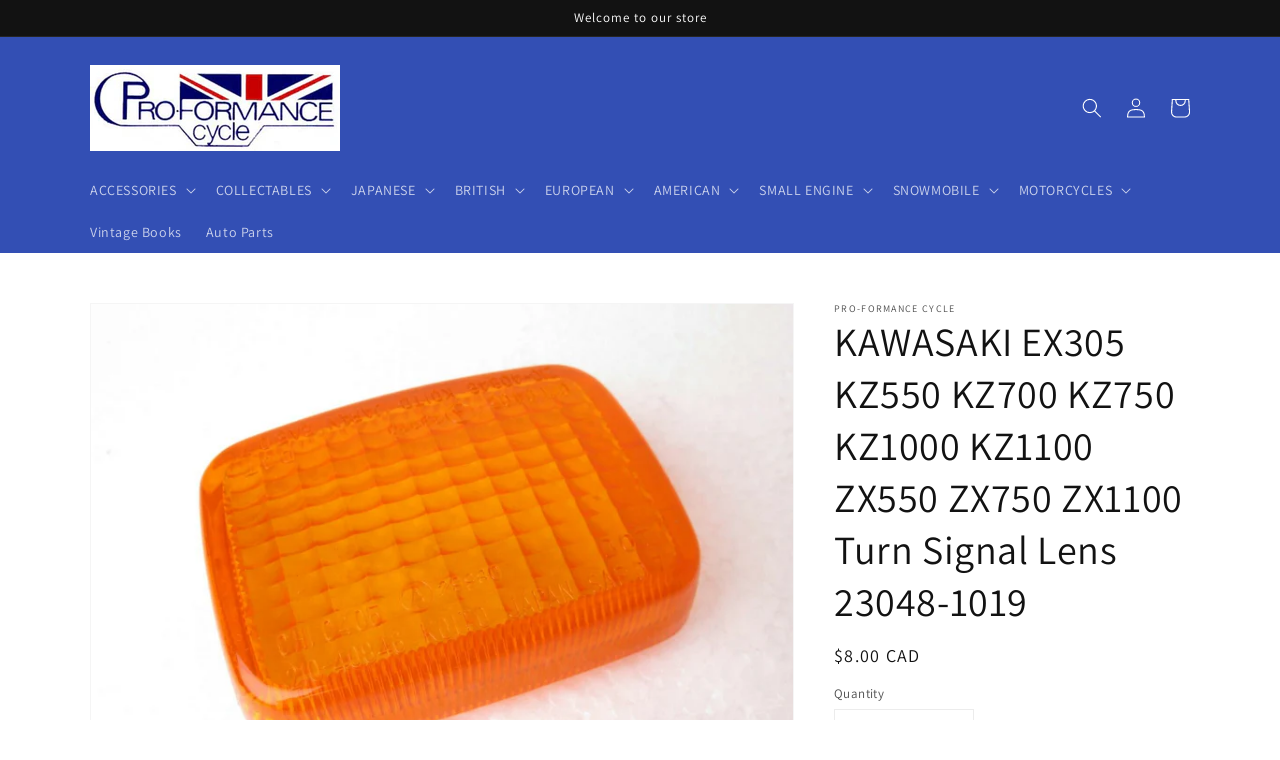

--- FILE ---
content_type: text/html; charset=utf-8
request_url: https://pro-formance-cycle.com/products/kawasaki-ex305-kz550-kz700-kz750-kz1000-kz1100-zx550-zx750-zx1100-turn-signal-lens-23048-1019
body_size: 34505
content:
<!doctype html>
<html class="no-js" lang="en">
  <head>
    <meta charset="utf-8">
    <meta http-equiv="X-UA-Compatible" content="IE=edge">
    <meta name="viewport" content="width=device-width,initial-scale=1">
    <meta name="theme-color" content="">
    <link rel="canonical" href="https://pro-formance-cycle.com/products/kawasaki-ex305-kz550-kz700-kz750-kz1000-kz1100-zx550-zx750-zx1100-turn-signal-lens-23048-1019">
    <link rel="preconnect" href="https://cdn.shopify.com" crossorigin><link rel="preconnect" href="https://fonts.shopifycdn.com" crossorigin><title>
      KAWASAKI EX305 KZ550 KZ700 KZ750 KZ1000 KZ1100 ZX550 ZX750 ZX1100 Turn
 &ndash; Pro-Formance Cycle</title>

    
      <meta name="description" content="KAWASAKI Turn Signal Lens  OEM Ref. # 23048-1019 / 90-0011220600 / 90-0024062500   NOS  New Old Stock.  W19 Fits  KZ550 H  1982-1983 KZ550 L3  1983 XZ1100 A  1983-1984 ZX550 A1/A1L/A2 GPz  1984-1985 ZX750 A1/A2/A3 GPz  1983-1985 ZX750 E1/E2 Turbo  1984-1985 ZX1100 A1/A2 GPz  1983-1984 EX305-B1 83 305 GPz 305 BELT SPORT">
    

    

<meta property="og:site_name" content="Pro-Formance Cycle">
<meta property="og:url" content="https://pro-formance-cycle.com/products/kawasaki-ex305-kz550-kz700-kz750-kz1000-kz1100-zx550-zx750-zx1100-turn-signal-lens-23048-1019">
<meta property="og:title" content="KAWASAKI EX305 KZ550 KZ700 KZ750 KZ1000 KZ1100 ZX550 ZX750 ZX1100 Turn">
<meta property="og:type" content="product">
<meta property="og:description" content="KAWASAKI Turn Signal Lens  OEM Ref. # 23048-1019 / 90-0011220600 / 90-0024062500   NOS  New Old Stock.  W19 Fits  KZ550 H  1982-1983 KZ550 L3  1983 XZ1100 A  1983-1984 ZX550 A1/A1L/A2 GPz  1984-1985 ZX750 A1/A2/A3 GPz  1983-1985 ZX750 E1/E2 Turbo  1984-1985 ZX1100 A1/A2 GPz  1983-1984 EX305-B1 83 305 GPz 305 BELT SPORT"><meta property="og:image" content="http://pro-formance-cycle.com/cdn/shop/products/11-2206.jpg?v=1625225721">
  <meta property="og:image:secure_url" content="https://pro-formance-cycle.com/cdn/shop/products/11-2206.jpg?v=1625225721">
  <meta property="og:image:width" content="1600">
  <meta property="og:image:height" content="1200"><meta property="og:price:amount" content="8.00">
  <meta property="og:price:currency" content="CAD"><meta name="twitter:card" content="summary_large_image">
<meta name="twitter:title" content="KAWASAKI EX305 KZ550 KZ700 KZ750 KZ1000 KZ1100 ZX550 ZX750 ZX1100 Turn">
<meta name="twitter:description" content="KAWASAKI Turn Signal Lens  OEM Ref. # 23048-1019 / 90-0011220600 / 90-0024062500   NOS  New Old Stock.  W19 Fits  KZ550 H  1982-1983 KZ550 L3  1983 XZ1100 A  1983-1984 ZX550 A1/A1L/A2 GPz  1984-1985 ZX750 A1/A2/A3 GPz  1983-1985 ZX750 E1/E2 Turbo  1984-1985 ZX1100 A1/A2 GPz  1983-1984 EX305-B1 83 305 GPz 305 BELT SPORT">


    <script src="//pro-formance-cycle.com/cdn/shop/t/4/assets/global.js?v=14237263177399231171633388976" defer="defer"></script>
    
  <script>window.performance && window.performance.mark && window.performance.mark('shopify.content_for_header.start');</script><meta id="shopify-digital-wallet" name="shopify-digital-wallet" content="/24824832/digital_wallets/dialog">
<meta name="shopify-checkout-api-token" content="3076b24172a5ffc77beabd155a5d9601">
<meta id="in-context-paypal-metadata" data-shop-id="24824832" data-venmo-supported="false" data-environment="production" data-locale="en_US" data-paypal-v4="true" data-currency="CAD">
<link rel="alternate" type="application/json+oembed" href="https://pro-formance-cycle.com/products/kawasaki-ex305-kz550-kz700-kz750-kz1000-kz1100-zx550-zx750-zx1100-turn-signal-lens-23048-1019.oembed">
<script async="async" src="/checkouts/internal/preloads.js?locale=en-CA"></script>
<script id="shopify-features" type="application/json">{"accessToken":"3076b24172a5ffc77beabd155a5d9601","betas":["rich-media-storefront-analytics"],"domain":"pro-formance-cycle.com","predictiveSearch":true,"shopId":24824832,"locale":"en"}</script>
<script>var Shopify = Shopify || {};
Shopify.shop = "proformancecycle.myshopify.com";
Shopify.locale = "en";
Shopify.currency = {"active":"CAD","rate":"1.0"};
Shopify.country = "CA";
Shopify.theme = {"name":"Dawn","id":120577261681,"schema_name":"Dawn","schema_version":"2.3.0","theme_store_id":887,"role":"main"};
Shopify.theme.handle = "null";
Shopify.theme.style = {"id":null,"handle":null};
Shopify.cdnHost = "pro-formance-cycle.com/cdn";
Shopify.routes = Shopify.routes || {};
Shopify.routes.root = "/";</script>
<script type="module">!function(o){(o.Shopify=o.Shopify||{}).modules=!0}(window);</script>
<script>!function(o){function n(){var o=[];function n(){o.push(Array.prototype.slice.apply(arguments))}return n.q=o,n}var t=o.Shopify=o.Shopify||{};t.loadFeatures=n(),t.autoloadFeatures=n()}(window);</script>
<script id="shop-js-analytics" type="application/json">{"pageType":"product"}</script>
<script defer="defer" async type="module" src="//pro-formance-cycle.com/cdn/shopifycloud/shop-js/modules/v2/client.init-shop-cart-sync_C5BV16lS.en.esm.js"></script>
<script defer="defer" async type="module" src="//pro-formance-cycle.com/cdn/shopifycloud/shop-js/modules/v2/chunk.common_CygWptCX.esm.js"></script>
<script type="module">
  await import("//pro-formance-cycle.com/cdn/shopifycloud/shop-js/modules/v2/client.init-shop-cart-sync_C5BV16lS.en.esm.js");
await import("//pro-formance-cycle.com/cdn/shopifycloud/shop-js/modules/v2/chunk.common_CygWptCX.esm.js");

  window.Shopify.SignInWithShop?.initShopCartSync?.({"fedCMEnabled":true,"windoidEnabled":true});

</script>
<script>(function() {
  var isLoaded = false;
  function asyncLoad() {
    if (isLoaded) return;
    isLoaded = true;
    var urls = ["https:\/\/api.chated.io\/sdk\/v1\/popups\/86afb788-4137-4166-a0f6-c7f050404a31.js?shop=proformancecycle.myshopify.com"];
    for (var i = 0; i < urls.length; i++) {
      var s = document.createElement('script');
      s.type = 'text/javascript';
      s.async = true;
      s.src = urls[i];
      var x = document.getElementsByTagName('script')[0];
      x.parentNode.insertBefore(s, x);
    }
  };
  if(window.attachEvent) {
    window.attachEvent('onload', asyncLoad);
  } else {
    window.addEventListener('load', asyncLoad, false);
  }
})();</script>
<script id="__st">var __st={"a":24824832,"offset":-18000,"reqid":"ddd590f2-7931-4580-988c-52c85b972665-1768669726","pageurl":"pro-formance-cycle.com\/products\/kawasaki-ex305-kz550-kz700-kz750-kz1000-kz1100-zx550-zx750-zx1100-turn-signal-lens-23048-1019","u":"e867942ddabf","p":"product","rtyp":"product","rid":670711447580};</script>
<script>window.ShopifyPaypalV4VisibilityTracking = true;</script>
<script id="captcha-bootstrap">!function(){'use strict';const t='contact',e='account',n='new_comment',o=[[t,t],['blogs',n],['comments',n],[t,'customer']],c=[[e,'customer_login'],[e,'guest_login'],[e,'recover_customer_password'],[e,'create_customer']],r=t=>t.map((([t,e])=>`form[action*='/${t}']:not([data-nocaptcha='true']) input[name='form_type'][value='${e}']`)).join(','),a=t=>()=>t?[...document.querySelectorAll(t)].map((t=>t.form)):[];function s(){const t=[...o],e=r(t);return a(e)}const i='password',u='form_key',d=['recaptcha-v3-token','g-recaptcha-response','h-captcha-response',i],f=()=>{try{return window.sessionStorage}catch{return}},m='__shopify_v',_=t=>t.elements[u];function p(t,e,n=!1){try{const o=window.sessionStorage,c=JSON.parse(o.getItem(e)),{data:r}=function(t){const{data:e,action:n}=t;return t[m]||n?{data:e,action:n}:{data:t,action:n}}(c);for(const[e,n]of Object.entries(r))t.elements[e]&&(t.elements[e].value=n);n&&o.removeItem(e)}catch(o){console.error('form repopulation failed',{error:o})}}const l='form_type',E='cptcha';function T(t){t.dataset[E]=!0}const w=window,h=w.document,L='Shopify',v='ce_forms',y='captcha';let A=!1;((t,e)=>{const n=(g='f06e6c50-85a8-45c8-87d0-21a2b65856fe',I='https://cdn.shopify.com/shopifycloud/storefront-forms-hcaptcha/ce_storefront_forms_captcha_hcaptcha.v1.5.2.iife.js',D={infoText:'Protected by hCaptcha',privacyText:'Privacy',termsText:'Terms'},(t,e,n)=>{const o=w[L][v],c=o.bindForm;if(c)return c(t,g,e,D).then(n);var r;o.q.push([[t,g,e,D],n]),r=I,A||(h.body.append(Object.assign(h.createElement('script'),{id:'captcha-provider',async:!0,src:r})),A=!0)});var g,I,D;w[L]=w[L]||{},w[L][v]=w[L][v]||{},w[L][v].q=[],w[L][y]=w[L][y]||{},w[L][y].protect=function(t,e){n(t,void 0,e),T(t)},Object.freeze(w[L][y]),function(t,e,n,w,h,L){const[v,y,A,g]=function(t,e,n){const i=e?o:[],u=t?c:[],d=[...i,...u],f=r(d),m=r(i),_=r(d.filter((([t,e])=>n.includes(e))));return[a(f),a(m),a(_),s()]}(w,h,L),I=t=>{const e=t.target;return e instanceof HTMLFormElement?e:e&&e.form},D=t=>v().includes(t);t.addEventListener('submit',(t=>{const e=I(t);if(!e)return;const n=D(e)&&!e.dataset.hcaptchaBound&&!e.dataset.recaptchaBound,o=_(e),c=g().includes(e)&&(!o||!o.value);(n||c)&&t.preventDefault(),c&&!n&&(function(t){try{if(!f())return;!function(t){const e=f();if(!e)return;const n=_(t);if(!n)return;const o=n.value;o&&e.removeItem(o)}(t);const e=Array.from(Array(32),(()=>Math.random().toString(36)[2])).join('');!function(t,e){_(t)||t.append(Object.assign(document.createElement('input'),{type:'hidden',name:u})),t.elements[u].value=e}(t,e),function(t,e){const n=f();if(!n)return;const o=[...t.querySelectorAll(`input[type='${i}']`)].map((({name:t})=>t)),c=[...d,...o],r={};for(const[a,s]of new FormData(t).entries())c.includes(a)||(r[a]=s);n.setItem(e,JSON.stringify({[m]:1,action:t.action,data:r}))}(t,e)}catch(e){console.error('failed to persist form',e)}}(e),e.submit())}));const S=(t,e)=>{t&&!t.dataset[E]&&(n(t,e.some((e=>e===t))),T(t))};for(const o of['focusin','change'])t.addEventListener(o,(t=>{const e=I(t);D(e)&&S(e,y())}));const B=e.get('form_key'),M=e.get(l),P=B&&M;t.addEventListener('DOMContentLoaded',(()=>{const t=y();if(P)for(const e of t)e.elements[l].value===M&&p(e,B);[...new Set([...A(),...v().filter((t=>'true'===t.dataset.shopifyCaptcha))])].forEach((e=>S(e,t)))}))}(h,new URLSearchParams(w.location.search),n,t,e,['guest_login'])})(!0,!0)}();</script>
<script integrity="sha256-4kQ18oKyAcykRKYeNunJcIwy7WH5gtpwJnB7kiuLZ1E=" data-source-attribution="shopify.loadfeatures" defer="defer" src="//pro-formance-cycle.com/cdn/shopifycloud/storefront/assets/storefront/load_feature-a0a9edcb.js" crossorigin="anonymous"></script>
<script data-source-attribution="shopify.dynamic_checkout.dynamic.init">var Shopify=Shopify||{};Shopify.PaymentButton=Shopify.PaymentButton||{isStorefrontPortableWallets:!0,init:function(){window.Shopify.PaymentButton.init=function(){};var t=document.createElement("script");t.src="https://pro-formance-cycle.com/cdn/shopifycloud/portable-wallets/latest/portable-wallets.en.js",t.type="module",document.head.appendChild(t)}};
</script>
<script data-source-attribution="shopify.dynamic_checkout.buyer_consent">
  function portableWalletsHideBuyerConsent(e){var t=document.getElementById("shopify-buyer-consent"),n=document.getElementById("shopify-subscription-policy-button");t&&n&&(t.classList.add("hidden"),t.setAttribute("aria-hidden","true"),n.removeEventListener("click",e))}function portableWalletsShowBuyerConsent(e){var t=document.getElementById("shopify-buyer-consent"),n=document.getElementById("shopify-subscription-policy-button");t&&n&&(t.classList.remove("hidden"),t.removeAttribute("aria-hidden"),n.addEventListener("click",e))}window.Shopify?.PaymentButton&&(window.Shopify.PaymentButton.hideBuyerConsent=portableWalletsHideBuyerConsent,window.Shopify.PaymentButton.showBuyerConsent=portableWalletsShowBuyerConsent);
</script>
<script>
  function portableWalletsCleanup(e){e&&e.src&&console.error("Failed to load portable wallets script "+e.src);var t=document.querySelectorAll("shopify-accelerated-checkout .shopify-payment-button__skeleton, shopify-accelerated-checkout-cart .wallet-cart-button__skeleton"),e=document.getElementById("shopify-buyer-consent");for(let e=0;e<t.length;e++)t[e].remove();e&&e.remove()}function portableWalletsNotLoadedAsModule(e){e instanceof ErrorEvent&&"string"==typeof e.message&&e.message.includes("import.meta")&&"string"==typeof e.filename&&e.filename.includes("portable-wallets")&&(window.removeEventListener("error",portableWalletsNotLoadedAsModule),window.Shopify.PaymentButton.failedToLoad=e,"loading"===document.readyState?document.addEventListener("DOMContentLoaded",window.Shopify.PaymentButton.init):window.Shopify.PaymentButton.init())}window.addEventListener("error",portableWalletsNotLoadedAsModule);
</script>

<script type="module" src="https://pro-formance-cycle.com/cdn/shopifycloud/portable-wallets/latest/portable-wallets.en.js" onError="portableWalletsCleanup(this)" crossorigin="anonymous"></script>
<script nomodule>
  document.addEventListener("DOMContentLoaded", portableWalletsCleanup);
</script>

<link id="shopify-accelerated-checkout-styles" rel="stylesheet" media="screen" href="https://pro-formance-cycle.com/cdn/shopifycloud/portable-wallets/latest/accelerated-checkout-backwards-compat.css" crossorigin="anonymous">
<style id="shopify-accelerated-checkout-cart">
        #shopify-buyer-consent {
  margin-top: 1em;
  display: inline-block;
  width: 100%;
}

#shopify-buyer-consent.hidden {
  display: none;
}

#shopify-subscription-policy-button {
  background: none;
  border: none;
  padding: 0;
  text-decoration: underline;
  font-size: inherit;
  cursor: pointer;
}

#shopify-subscription-policy-button::before {
  box-shadow: none;
}

      </style>
<script id="sections-script" data-sections="main-product,product-recommendations,header,footer" defer="defer" src="//pro-formance-cycle.com/cdn/shop/t/4/compiled_assets/scripts.js?9231"></script>
<script>window.performance && window.performance.mark && window.performance.mark('shopify.content_for_header.end');</script>


    <style data-shopify>
      @font-face {
  font-family: Assistant;
  font-weight: 400;
  font-style: normal;
  font-display: swap;
  src: url("//pro-formance-cycle.com/cdn/fonts/assistant/assistant_n4.9120912a469cad1cc292572851508ca49d12e768.woff2") format("woff2"),
       url("//pro-formance-cycle.com/cdn/fonts/assistant/assistant_n4.6e9875ce64e0fefcd3f4446b7ec9036b3ddd2985.woff") format("woff");
}

      @font-face {
  font-family: Assistant;
  font-weight: 700;
  font-style: normal;
  font-display: swap;
  src: url("//pro-formance-cycle.com/cdn/fonts/assistant/assistant_n7.bf44452348ec8b8efa3aa3068825305886b1c83c.woff2") format("woff2"),
       url("//pro-formance-cycle.com/cdn/fonts/assistant/assistant_n7.0c887fee83f6b3bda822f1150b912c72da0f7b64.woff") format("woff");
}

      
      
      @font-face {
  font-family: Assistant;
  font-weight: 400;
  font-style: normal;
  font-display: swap;
  src: url("//pro-formance-cycle.com/cdn/fonts/assistant/assistant_n4.9120912a469cad1cc292572851508ca49d12e768.woff2") format("woff2"),
       url("//pro-formance-cycle.com/cdn/fonts/assistant/assistant_n4.6e9875ce64e0fefcd3f4446b7ec9036b3ddd2985.woff") format("woff");
}


      :root {
        --font-body-family: Assistant, sans-serif;
        --font-body-style: normal;
        --font-body-weight: 400;

        --font-heading-family: Assistant, sans-serif;
        --font-heading-style: normal;
        --font-heading-weight: 400;

        --font-body-scale: 1.0;
        --font-heading-scale: 1.0;

        --color-base-text: 18, 18, 18;
        --color-base-background-1: 255, 255, 255;
        --color-base-background-2: 243, 243, 243;
        --color-base-solid-button-labels: 255, 255, 255;
        --color-base-outline-button-labels: 18, 18, 18;
        --color-base-accent-1: 18, 18, 18;
        --color-base-accent-2: 51, 79, 180;
        --payment-terms-background-color: #FFFFFF;

        --gradient-base-background-1: #FFFFFF;
        --gradient-base-background-2: #F3F3F3;
        --gradient-base-accent-1: #121212;
        --gradient-base-accent-2: #334FB4;

        --page-width: 120rem;
        --page-width-margin: 0rem;
      }

      *,
      *::before,
      *::after {
        box-sizing: inherit;
      }

      html {
        box-sizing: border-box;
        font-size: calc(var(--font-body-scale) * 62.5%);
        height: 100%;
      }

      body {
        display: grid;
        grid-template-rows: auto auto 1fr auto;
        grid-template-columns: 100%;
        min-height: 100%;
        margin: 0;
        font-size: 1.5rem;
        letter-spacing: 0.06rem;
        line-height: calc(1 + 0.8 / var(--font-body-scale));
        font-family: var(--font-body-family);
        font-style: var(--font-body-style);
        font-weight: var(--font-body-weight);
      }

      @media screen and (min-width: 750px) {
        body {
          font-size: 1.6rem;
        }
      }
    </style>

    <link href="//pro-formance-cycle.com/cdn/shop/t/4/assets/base.css?v=182897356182110133871634759576" rel="stylesheet" type="text/css" media="all" />
<link rel="preload" as="font" href="//pro-formance-cycle.com/cdn/fonts/assistant/assistant_n4.9120912a469cad1cc292572851508ca49d12e768.woff2" type="font/woff2" crossorigin><link rel="preload" as="font" href="//pro-formance-cycle.com/cdn/fonts/assistant/assistant_n4.9120912a469cad1cc292572851508ca49d12e768.woff2" type="font/woff2" crossorigin><link rel="stylesheet" href="//pro-formance-cycle.com/cdn/shop/t/4/assets/component-predictive-search.css?v=10425135875555615991634759568" media="print" onload="this.media='all'"><script>document.documentElement.className = document.documentElement.className.replace('no-js', 'js');</script>
  <!-- BEGIN app block: shopify://apps/buddha-mega-menu-navigation/blocks/megamenu/dbb4ce56-bf86-4830-9b3d-16efbef51c6f -->
<script>
        var productImageAndPrice = [],
            collectionImages = [],
            articleImages = [],
            mmLivIcons = false,
            mmFlipClock = false,
            mmFixesUseJquery = false,
            mmNumMMI = 5,
            mmSchemaTranslation = {},
            mmMenuStrings =  [] ,
            mmShopLocale = "en",
            mmShopLocaleCollectionsRoute = "/collections",
            mmSchemaDesignJSON = [{"action":"design","setting":"font_family","value":"Default"},{"action":"design","setting":"font_size","value":"13px"},{"action":"design","setting":"text_color","value":"#222222"},{"action":"design","setting":"link_hover_color","value":"#0da19a"},{"action":"design","setting":"link_color","value":"#4e4e4e"},{"action":"design","setting":"background_hover_color","value":"#f9f9f9"},{"action":"design","setting":"background_color","value":"#ffffff"},{"action":"design","setting":"price_color","value":"#0da19a"},{"action":"design","setting":"button_text_hover_color","value":"#ffffff"},{"action":"design","setting":"button_text_color","value":"#ffffff"},{"action":"design","setting":"button_background_hover_color","value":"#0d8781"},{"action":"design","setting":"button_background_color","value":"#0da19a"},{"action":"design","setting":"addtocart_enable","value":"true"},{"action":"design","setting":"addtocart_text_color","value":"#333333"},{"action":"design","setting":"addtocart_background_color","value":"#ffffff"},{"action":"design","setting":"addtocart_text_hover_color","value":"#ffffff"},{"action":"design","setting":"addtocart_background_hover_color","value":"#0da19a"},{"action":"design","setting":"countdown_color","value":"#ffffff"},{"action":"design","setting":"countdown_background_color","value":"#333333"},{"action":"design","setting":"vertical_font_family","value":"Default"},{"action":"design","setting":"vertical_font_size","value":"13px"},{"action":"design","setting":"vertical_text_color","value":"#ffffff"},{"action":"design","setting":"vertical_link_color","value":"#ffffff"},{"action":"design","setting":"vertical_link_hover_color","value":"#ffffff"},{"action":"design","setting":"vertical_price_color","value":"#ffffff"},{"action":"design","setting":"vertical_button_text_color","value":"#ffffff"},{"action":"design","setting":"vertical_addtocart_enable","value":"true"},{"action":"design","setting":"vertical_addtocart_text_color","value":"#ffffff"},{"action":"design","setting":"vertical_countdown_color","value":"#ffffff"},{"action":"design","setting":"vertical_countdown_background_color","value":"#333333"},{"action":"design","setting":"vertical_background_color","value":"#017b86"},{"action":"design","setting":"vertical_addtocart_background_color","value":"#333333"},{"action":"design","setting":"vertical_button_background_color","value":"#333333"}],
            mmDomChangeSkipUl = "",
            buddhaMegaMenuShop = "proformancecycle.myshopify.com",
            mmWireframeCompression = "0",
            mmExtensionAssetUrl = "https://cdn.shopify.com/extensions/019abe06-4a3f-7763-88da-170e1b54169b/mega-menu-151/assets/";var bestSellersHTML = '';var newestProductsHTML = '';/* get link lists api */
        var linkLists={"main-menu" : {"title":"Main Menu", "items":["#","#","#","#","#","#","#","#","/collections/complete-motorcycle-for-sale","/collections/vintage-books-others","/collections/standard-motor-product-ignition-parts-points-condenser-rotor-etc",]},"footer" : {"title":"Footer menu", "items":["/search",]},"customer-account-main-menu" : {"title":"Customer account main menu", "items":["/","https://shopify.com/24824832/account/orders?locale=en&amp;region_country=CA",]},};/*ENDPARSE*/

        linkLists["force-mega-menu"]={};linkLists["force-mega-menu"].title="Dawn Theme - Mega Menu";linkLists["force-mega-menu"].items=[1];

        /* set product prices *//* get the collection images *//* get the article images *//* customer fixes */
        var mmThemeFixesBefore = function(){ if (selectedMenu=="force-mega-menu" && tempMenuObject.u.matches("nav > .list-menu")) { tempMenuObject.forceMenu = true; tempMenuObject.liClasses = ""; tempMenuObject.aClasses = "header__menu-item list-menu__item link link--text focus-inset"; tempMenuObject.liItems = tempMenuObject.u.children; } mmAddStyle(" .search-modal.modal__content {z-index: 1001;} .buddha-menu-item .header__menu-item:hover span{text-decoration: none !important;} ", "themeScript"); }; 
        

        var mmWireframe = {"html" : "<li class=\"buddha-menu-item\"  ><a data-href=\"/pages/home-page\" href=\"/pages/home-page\" aria-label=\"Home\" data-no-instant=\"\" onclick=\"mmGoToPage(this, event); return false;\"  ><i class=\"mm-icon static fa fa-none\" aria-hidden=\"true\"></i><span class=\"mm-title\">Home</span></a></li><li class=\"buddha-menu-item\"  ><a data-href=\"/collections/all\" href=\"/collections/all\" aria-label=\" Catalog\" data-no-instant=\"\" onclick=\"mmGoToPage(this, event); return false;\"  ><i class=\"mm-icon static fa fa-none\" aria-hidden=\"true\"></i><span class=\"mm-title\">Catalog</span><i class=\"mm-arrow mm-angle-down\" aria-hidden=\"true\"></i><span class=\"toggle-menu-btn\" style=\"display:none;\" title=\"Toggle menu\" onclick=\"return toggleSubmenu(this)\"><span class=\"mm-arrow-icon\"><span class=\"bar-one\"></span><span class=\"bar-two\"></span></span></span></a><ul class=\"mm-submenu tree  small \"><li data-href=\"/collections/all\" href=\"/collections/all\" aria-label=\"Japanese Parts\" data-no-instant=\"\" onclick=\"mmGoToPage(this, event); return false;\"  ><a data-href=\"/collections/all\" href=\"/collections/all\" aria-label=\"Japanese Parts\" data-no-instant=\"\" onclick=\"mmGoToPage(this, event); return false;\"  ><span class=\"mm-title\">Japanese Parts</span><i class=\"mm-arrow mm-angle-down\" aria-hidden=\"true\"></i><span class=\"toggle-menu-btn\" style=\"display:none;\" title=\"Toggle menu\" onclick=\"return toggleSubmenu(this)\"><span class=\"mm-arrow-icon\"><span class=\"bar-one\"></span><span class=\"bar-two\"></span></span></span></a><ul class=\"mm-submenu tree  small \"><li data-href=\"/collections/all\" href=\"/collections/all\" aria-label=\"Yamaha\" data-no-instant=\"\" onclick=\"mmGoToPage(this, event); return false;\"  ><a data-href=\"/collections/all\" href=\"/collections/all\" aria-label=\"Yamaha\" data-no-instant=\"\" onclick=\"mmGoToPage(this, event); return false;\"  ><span class=\"mm-title\">Yamaha</span><i class=\"mm-arrow mm-angle-down\" aria-hidden=\"true\"></i><span class=\"toggle-menu-btn\" style=\"display:none;\" title=\"Toggle menu\" onclick=\"return toggleSubmenu(this)\"><span class=\"mm-arrow-icon\"><span class=\"bar-one\"></span><span class=\"bar-two\"></span></span></span></a><ul class=\"mm-submenu tree  small mm-last-level\"><li data-href=\"/collections/engine-parts-y\" href=\"/collections/engine-parts-y\" aria-label=\"Engine parts\" data-no-instant=\"\" onclick=\"mmGoToPage(this, event); return false;\"  ><a data-href=\"/collections/engine-parts-y\" href=\"/collections/engine-parts-y\" aria-label=\"Engine parts\" data-no-instant=\"\" onclick=\"mmGoToPage(this, event); return false;\"  ><span class=\"mm-title\">Engine parts</span></a></li><li data-href=\"/collections/suspension-y\" href=\"/collections/suspension-y\" aria-label=\"Suspension\" data-no-instant=\"\" onclick=\"mmGoToPage(this, event); return false;\"  ><a data-href=\"/collections/suspension-y\" href=\"/collections/suspension-y\" aria-label=\"Suspension\" data-no-instant=\"\" onclick=\"mmGoToPage(this, event); return false;\"  ><span class=\"mm-title\">Suspension</span></a></li><li data-href=\"/collections/electrical-y-mc\" href=\"/collections/electrical-y-mc\" aria-label=\"Electrical\" data-no-instant=\"\" onclick=\"mmGoToPage(this, event); return false;\"  ><a data-href=\"/collections/electrical-y-mc\" href=\"/collections/electrical-y-mc\" aria-label=\"Electrical\" data-no-instant=\"\" onclick=\"mmGoToPage(this, event); return false;\"  ><span class=\"mm-title\">Electrical</span></a></li><li data-href=\"/collections/sprockets-chain-y\" href=\"/collections/sprockets-chain-y\" aria-label=\"Drive system\" data-no-instant=\"\" onclick=\"mmGoToPage(this, event); return false;\"  ><a data-href=\"/collections/sprockets-chain-y\" href=\"/collections/sprockets-chain-y\" aria-label=\"Drive system\" data-no-instant=\"\" onclick=\"mmGoToPage(this, event); return false;\"  ><span class=\"mm-title\">Drive system</span></a></li><li data-href=\"/collections/body-work-y\" href=\"/collections/body-work-y\" aria-label=\"Body parts\" data-no-instant=\"\" onclick=\"mmGoToPage(this, event); return false;\"  ><a data-href=\"/collections/body-work-y\" href=\"/collections/body-work-y\" aria-label=\"Body parts\" data-no-instant=\"\" onclick=\"mmGoToPage(this, event); return false;\"  ><span class=\"mm-title\">Body parts</span></a></li><li data-href=\"/collections/frame-parts-y\" href=\"/collections/frame-parts-y\" aria-label=\"Frame parts\" data-no-instant=\"\" onclick=\"mmGoToPage(this, event); return false;\"  ><a data-href=\"/collections/frame-parts-y\" href=\"/collections/frame-parts-y\" aria-label=\"Frame parts\" data-no-instant=\"\" onclick=\"mmGoToPage(this, event); return false;\"  ><span class=\"mm-title\">Frame parts</span></a></li><li data-href=\"/collections/wheels-y\" href=\"/collections/wheels-y\" aria-label=\"Wheels\" data-no-instant=\"\" onclick=\"mmGoToPage(this, event); return false;\"  ><a data-href=\"/collections/wheels-y\" href=\"/collections/wheels-y\" aria-label=\"Wheels\" data-no-instant=\"\" onclick=\"mmGoToPage(this, event); return false;\"  ><span class=\"mm-title\">Wheels</span></a></li><li data-href=\"/collections/yamaha-levers\" href=\"/collections/yamaha-levers\" aria-label=\"Levers & controls\" data-no-instant=\"\" onclick=\"mmGoToPage(this, event); return false;\"  ><a data-href=\"/collections/yamaha-levers\" href=\"/collections/yamaha-levers\" aria-label=\"Levers & controls\" data-no-instant=\"\" onclick=\"mmGoToPage(this, event); return false;\"  ><span class=\"mm-title\">Levers & controls</span></a></li><li data-href=\"/collections/pedal-pegs-y\" href=\"/collections/pedal-pegs-y\" aria-label=\"Pedal & Pegs\" data-no-instant=\"\" onclick=\"mmGoToPage(this, event); return false;\"  ><a data-href=\"/collections/pedal-pegs-y\" href=\"/collections/pedal-pegs-y\" aria-label=\"Pedal & Pegs\" data-no-instant=\"\" onclick=\"mmGoToPage(this, event); return false;\"  ><span class=\"mm-title\">Pedal & Pegs</span></a></li><li data-href=\"/collections/exhaust-parts-y\" href=\"/collections/exhaust-parts-y\" aria-label=\"Exhaust & parts\" data-no-instant=\"\" onclick=\"mmGoToPage(this, event); return false;\"  ><a data-href=\"/collections/exhaust-parts-y\" href=\"/collections/exhaust-parts-y\" aria-label=\"Exhaust & parts\" data-no-instant=\"\" onclick=\"mmGoToPage(this, event); return false;\"  ><span class=\"mm-title\">Exhaust & parts</span></a></li><li data-href=\"/collections/accessories-y\" href=\"/collections/accessories-y\" aria-label=\"Aftermarket accessories \" data-no-instant=\"\" onclick=\"mmGoToPage(this, event); return false;\"  ><a data-href=\"/collections/accessories-y\" href=\"/collections/accessories-y\" aria-label=\"Aftermarket accessories \" data-no-instant=\"\" onclick=\"mmGoToPage(this, event); return false;\"  ><span class=\"mm-title\">Aftermarket accessories</span></a></li><li data-href=\"/collections/engine-gasket-y\" href=\"/collections/engine-gasket-y\" aria-label=\"engine gasket\" data-no-instant=\"\" onclick=\"mmGoToPage(this, event); return false;\"  ><a data-href=\"/collections/engine-gasket-y\" href=\"/collections/engine-gasket-y\" aria-label=\"engine gasket\" data-no-instant=\"\" onclick=\"mmGoToPage(this, event); return false;\"  ><span class=\"mm-title\">engine gasket</span></a></li><li data-href=\"/collections/clutch-plate-y\" href=\"/collections/clutch-plate-y\" aria-label=\"clutch\" data-no-instant=\"\" onclick=\"mmGoToPage(this, event); return false;\"  ><a data-href=\"/collections/clutch-plate-y\" href=\"/collections/clutch-plate-y\" aria-label=\"clutch\" data-no-instant=\"\" onclick=\"mmGoToPage(this, event); return false;\"  ><span class=\"mm-title\">clutch</span></a></li><li data-href=\"/collections/transmission-y\" href=\"/collections/transmission-y\" aria-label=\"transmission\" data-no-instant=\"\" onclick=\"mmGoToPage(this, event); return false;\"  ><a data-href=\"/collections/transmission-y\" href=\"/collections/transmission-y\" aria-label=\"transmission\" data-no-instant=\"\" onclick=\"mmGoToPage(this, event); return false;\"  ><span class=\"mm-title\">transmission</span></a></li><li data-href=\"/collections/exhaust-gasket-y\" href=\"/collections/exhaust-gasket-y\" aria-label=\"Exhaust gaskets\" data-no-instant=\"\" onclick=\"mmGoToPage(this, event); return false;\"  ><a data-href=\"/collections/exhaust-gasket-y\" href=\"/collections/exhaust-gasket-y\" aria-label=\"Exhaust gaskets\" data-no-instant=\"\" onclick=\"mmGoToPage(this, event); return false;\"  ><span class=\"mm-title\">Exhaust gaskets</span></a></li></ul></li><li data-href=\"/collections/all\" href=\"/collections/all\" aria-label=\"Honda\" data-no-instant=\"\" onclick=\"mmGoToPage(this, event); return false;\"  ><a data-href=\"/collections/all\" href=\"/collections/all\" aria-label=\"Honda\" data-no-instant=\"\" onclick=\"mmGoToPage(this, event); return false;\"  ><span class=\"mm-title\">Honda</span><i class=\"mm-arrow mm-angle-down\" aria-hidden=\"true\"></i><span class=\"toggle-menu-btn\" style=\"display:none;\" title=\"Toggle menu\" onclick=\"return toggleSubmenu(this)\"><span class=\"mm-arrow-icon\"><span class=\"bar-one\"></span><span class=\"bar-two\"></span></span></span></a><ul class=\"mm-submenu tree  small mm-last-level\"><li data-href=\"/collections/engine-parts-h-1\" href=\"/collections/engine-parts-h-1\" aria-label=\"Engine parts\" data-no-instant=\"\" onclick=\"mmGoToPage(this, event); return false;\"  ><a data-href=\"/collections/engine-parts-h-1\" href=\"/collections/engine-parts-h-1\" aria-label=\"Engine parts\" data-no-instant=\"\" onclick=\"mmGoToPage(this, event); return false;\"  ><span class=\"mm-title\">Engine parts</span></a></li><li data-href=\"/collections/suspension-h\" href=\"/collections/suspension-h\" aria-label=\"Suspension\" data-no-instant=\"\" onclick=\"mmGoToPage(this, event); return false;\"  ><a data-href=\"/collections/suspension-h\" href=\"/collections/suspension-h\" aria-label=\"Suspension\" data-no-instant=\"\" onclick=\"mmGoToPage(this, event); return false;\"  ><span class=\"mm-title\">Suspension</span></a></li><li data-href=\"/collections/electrical-h-mc\" href=\"/collections/electrical-h-mc\" aria-label=\"Electrical\" data-no-instant=\"\" onclick=\"mmGoToPage(this, event); return false;\"  ><a data-href=\"/collections/electrical-h-mc\" href=\"/collections/electrical-h-mc\" aria-label=\"Electrical\" data-no-instant=\"\" onclick=\"mmGoToPage(this, event); return false;\"  ><span class=\"mm-title\">Electrical</span></a></li><li data-href=\"/collections/sprockets-chain-h\" href=\"/collections/sprockets-chain-h\" aria-label=\"Drive system\" data-no-instant=\"\" onclick=\"mmGoToPage(this, event); return false;\"  ><a data-href=\"/collections/sprockets-chain-h\" href=\"/collections/sprockets-chain-h\" aria-label=\"Drive system\" data-no-instant=\"\" onclick=\"mmGoToPage(this, event); return false;\"  ><span class=\"mm-title\">Drive system</span></a></li><li data-href=\"/collections/body-work-h\" href=\"/collections/body-work-h\" aria-label=\"Body parts\" data-no-instant=\"\" onclick=\"mmGoToPage(this, event); return false;\"  ><a data-href=\"/collections/body-work-h\" href=\"/collections/body-work-h\" aria-label=\"Body parts\" data-no-instant=\"\" onclick=\"mmGoToPage(this, event); return false;\"  ><span class=\"mm-title\">Body parts</span></a></li><li data-href=\"/collections/frame-parts-h\" href=\"/collections/frame-parts-h\" aria-label=\"Frame parts\" data-no-instant=\"\" onclick=\"mmGoToPage(this, event); return false;\"  ><a data-href=\"/collections/frame-parts-h\" href=\"/collections/frame-parts-h\" aria-label=\"Frame parts\" data-no-instant=\"\" onclick=\"mmGoToPage(this, event); return false;\"  ><span class=\"mm-title\">Frame parts</span></a></li><li data-href=\"/collections/wheels-h\" href=\"/collections/wheels-h\" aria-label=\"Wheels\" data-no-instant=\"\" onclick=\"mmGoToPage(this, event); return false;\"  ><a data-href=\"/collections/wheels-h\" href=\"/collections/wheels-h\" aria-label=\"Wheels\" data-no-instant=\"\" onclick=\"mmGoToPage(this, event); return false;\"  ><span class=\"mm-title\">Wheels</span></a></li><li data-href=\"/collections/honda-control-levers\" href=\"/collections/honda-control-levers\" aria-label=\"Levers & controls\" data-no-instant=\"\" onclick=\"mmGoToPage(this, event); return false;\"  ><a data-href=\"/collections/honda-control-levers\" href=\"/collections/honda-control-levers\" aria-label=\"Levers & controls\" data-no-instant=\"\" onclick=\"mmGoToPage(this, event); return false;\"  ><span class=\"mm-title\">Levers & controls</span></a></li><li data-href=\"/collections/pedal-pegs-h\" href=\"/collections/pedal-pegs-h\" aria-label=\"Pedal & pegs\" data-no-instant=\"\" onclick=\"mmGoToPage(this, event); return false;\"  ><a data-href=\"/collections/pedal-pegs-h\" href=\"/collections/pedal-pegs-h\" aria-label=\"Pedal & pegs\" data-no-instant=\"\" onclick=\"mmGoToPage(this, event); return false;\"  ><span class=\"mm-title\">Pedal & pegs</span></a></li><li data-href=\"/collections/exhaust-parts-h\" href=\"/collections/exhaust-parts-h\" aria-label=\"Exhaust & parts\" data-no-instant=\"\" onclick=\"mmGoToPage(this, event); return false;\"  ><a data-href=\"/collections/exhaust-parts-h\" href=\"/collections/exhaust-parts-h\" aria-label=\"Exhaust & parts\" data-no-instant=\"\" onclick=\"mmGoToPage(this, event); return false;\"  ><span class=\"mm-title\">Exhaust & parts</span></a></li><li data-href=\"/collections/accessories-h\" href=\"/collections/accessories-h\" aria-label=\"Aftermarket accessories\" data-no-instant=\"\" onclick=\"mmGoToPage(this, event); return false;\"  ><a data-href=\"/collections/accessories-h\" href=\"/collections/accessories-h\" aria-label=\"Aftermarket accessories\" data-no-instant=\"\" onclick=\"mmGoToPage(this, event); return false;\"  ><span class=\"mm-title\">Aftermarket accessories</span></a></li><li data-href=\"/collections/muffler-head-pipe-gasket\" href=\"/collections/muffler-head-pipe-gasket\" aria-label=\"Exhaust Gaskets\" data-no-instant=\"\" onclick=\"mmGoToPage(this, event); return false;\"  ><a data-href=\"/collections/muffler-head-pipe-gasket\" href=\"/collections/muffler-head-pipe-gasket\" aria-label=\"Exhaust Gaskets\" data-no-instant=\"\" onclick=\"mmGoToPage(this, event); return false;\"  ><span class=\"mm-title\">Exhaust Gaskets</span></a></li><li data-href=\"/collections/engine-gasket-h\" href=\"/collections/engine-gasket-h\" aria-label=\"engine gasket\" data-no-instant=\"\" onclick=\"mmGoToPage(this, event); return false;\"  ><a data-href=\"/collections/engine-gasket-h\" href=\"/collections/engine-gasket-h\" aria-label=\"engine gasket\" data-no-instant=\"\" onclick=\"mmGoToPage(this, event); return false;\"  ><span class=\"mm-title\">engine gasket</span></a></li><li data-href=\"/collections/motorcycle-clutch\" href=\"/collections/motorcycle-clutch\" aria-label=\"Clutch\" data-no-instant=\"\" onclick=\"mmGoToPage(this, event); return false;\"  ><a data-href=\"/collections/motorcycle-clutch\" href=\"/collections/motorcycle-clutch\" aria-label=\"Clutch\" data-no-instant=\"\" onclick=\"mmGoToPage(this, event); return false;\"  ><span class=\"mm-title\">Clutch</span></a></li><li data-href=\"/collections/transmission\" href=\"/collections/transmission\" aria-label=\"Transmission\" data-no-instant=\"\" onclick=\"mmGoToPage(this, event); return false;\"  ><a data-href=\"/collections/transmission\" href=\"/collections/transmission\" aria-label=\"Transmission\" data-no-instant=\"\" onclick=\"mmGoToPage(this, event); return false;\"  ><span class=\"mm-title\">Transmission</span></a></li></ul></li><li data-href=\"/collections/all\" href=\"/collections/all\" aria-label=\"Kawasaki\" data-no-instant=\"\" onclick=\"mmGoToPage(this, event); return false;\"  ><a data-href=\"/collections/all\" href=\"/collections/all\" aria-label=\"Kawasaki\" data-no-instant=\"\" onclick=\"mmGoToPage(this, event); return false;\"  ><span class=\"mm-title\">Kawasaki</span><i class=\"mm-arrow mm-angle-down\" aria-hidden=\"true\"></i><span class=\"toggle-menu-btn\" style=\"display:none;\" title=\"Toggle menu\" onclick=\"return toggleSubmenu(this)\"><span class=\"mm-arrow-icon\"><span class=\"bar-one\"></span><span class=\"bar-two\"></span></span></span></a><ul class=\"mm-submenu tree  small mm-last-level\"><li data-href=\"/collections/kawasaki-engine-parts\" href=\"/collections/kawasaki-engine-parts\" aria-label=\"Engine parts\" data-no-instant=\"\" onclick=\"mmGoToPage(this, event); return false;\"  ><a data-href=\"/collections/kawasaki-engine-parts\" href=\"/collections/kawasaki-engine-parts\" aria-label=\"Engine parts\" data-no-instant=\"\" onclick=\"mmGoToPage(this, event); return false;\"  ><span class=\"mm-title\">Engine parts</span></a></li><li data-href=\"/collections/kawasaki-suspension-parts\" href=\"/collections/kawasaki-suspension-parts\" aria-label=\"Suspension\" data-no-instant=\"\" onclick=\"mmGoToPage(this, event); return false;\"  ><a data-href=\"/collections/kawasaki-suspension-parts\" href=\"/collections/kawasaki-suspension-parts\" aria-label=\"Suspension\" data-no-instant=\"\" onclick=\"mmGoToPage(this, event); return false;\"  ><span class=\"mm-title\">Suspension</span></a></li><li data-href=\"/collections/kawasaki-electrical-parts\" href=\"/collections/kawasaki-electrical-parts\" aria-label=\"Electrical\" data-no-instant=\"\" onclick=\"mmGoToPage(this, event); return false;\"  ><a data-href=\"/collections/kawasaki-electrical-parts\" href=\"/collections/kawasaki-electrical-parts\" aria-label=\"Electrical\" data-no-instant=\"\" onclick=\"mmGoToPage(this, event); return false;\"  ><span class=\"mm-title\">Electrical</span></a></li><li data-href=\"/collections/sprockets-chain-k\" href=\"/collections/sprockets-chain-k\" aria-label=\"Drive system\" data-no-instant=\"\" onclick=\"mmGoToPage(this, event); return false;\"  ><a data-href=\"/collections/sprockets-chain-k\" href=\"/collections/sprockets-chain-k\" aria-label=\"Drive system\" data-no-instant=\"\" onclick=\"mmGoToPage(this, event); return false;\"  ><span class=\"mm-title\">Drive system</span></a></li><li data-href=\"/collections/kawasaki-body-work\" href=\"/collections/kawasaki-body-work\" aria-label=\"Body parts\" data-no-instant=\"\" onclick=\"mmGoToPage(this, event); return false;\"  ><a data-href=\"/collections/kawasaki-body-work\" href=\"/collections/kawasaki-body-work\" aria-label=\"Body parts\" data-no-instant=\"\" onclick=\"mmGoToPage(this, event); return false;\"  ><span class=\"mm-title\">Body parts</span></a></li><li data-href=\"/collections/kawasaki-frame-parts\" href=\"/collections/kawasaki-frame-parts\" aria-label=\"Frame parts\" data-no-instant=\"\" onclick=\"mmGoToPage(this, event); return false;\"  ><a data-href=\"/collections/kawasaki-frame-parts\" href=\"/collections/kawasaki-frame-parts\" aria-label=\"Frame parts\" data-no-instant=\"\" onclick=\"mmGoToPage(this, event); return false;\"  ><span class=\"mm-title\">Frame parts</span></a></li><li data-href=\"/collections/wheels-k\" href=\"/collections/wheels-k\" aria-label=\"Wheels\" data-no-instant=\"\" onclick=\"mmGoToPage(this, event); return false;\"  ><a data-href=\"/collections/wheels-k\" href=\"/collections/wheels-k\" aria-label=\"Wheels\" data-no-instant=\"\" onclick=\"mmGoToPage(this, event); return false;\"  ><span class=\"mm-title\">Wheels</span></a></li><li data-href=\"/collections/levers-k\" href=\"/collections/levers-k\" aria-label=\"Levers & controls\" data-no-instant=\"\" onclick=\"mmGoToPage(this, event); return false;\"  ><a data-href=\"/collections/levers-k\" href=\"/collections/levers-k\" aria-label=\"Levers & controls\" data-no-instant=\"\" onclick=\"mmGoToPage(this, event); return false;\"  ><span class=\"mm-title\">Levers & controls</span></a></li><li data-href=\"/collections/pedal-pegs-k\" href=\"/collections/pedal-pegs-k\" aria-label=\"Pedals & pegs\" data-no-instant=\"\" onclick=\"mmGoToPage(this, event); return false;\"  ><a data-href=\"/collections/pedal-pegs-k\" href=\"/collections/pedal-pegs-k\" aria-label=\"Pedals & pegs\" data-no-instant=\"\" onclick=\"mmGoToPage(this, event); return false;\"  ><span class=\"mm-title\">Pedals & pegs</span></a></li><li data-href=\"/collections/exhaust-parts-k\" href=\"/collections/exhaust-parts-k\" aria-label=\"Exhaust & parts\" data-no-instant=\"\" onclick=\"mmGoToPage(this, event); return false;\"  ><a data-href=\"/collections/exhaust-parts-k\" href=\"/collections/exhaust-parts-k\" aria-label=\"Exhaust & parts\" data-no-instant=\"\" onclick=\"mmGoToPage(this, event); return false;\"  ><span class=\"mm-title\">Exhaust & parts</span></a></li><li data-href=\"/collections/accessories-k\" href=\"/collections/accessories-k\" aria-label=\"Aftermarket accessories\" data-no-instant=\"\" onclick=\"mmGoToPage(this, event); return false;\"  ><a data-href=\"/collections/accessories-k\" href=\"/collections/accessories-k\" aria-label=\"Aftermarket accessories\" data-no-instant=\"\" onclick=\"mmGoToPage(this, event); return false;\"  ><span class=\"mm-title\">Aftermarket accessories</span></a></li><li data-href=\"/collections/kawasaki-engine-gaskets\" href=\"/collections/kawasaki-engine-gaskets\" aria-label=\"engine gasket\" data-no-instant=\"\" onclick=\"mmGoToPage(this, event); return false;\"  ><a data-href=\"/collections/kawasaki-engine-gaskets\" href=\"/collections/kawasaki-engine-gaskets\" aria-label=\"engine gasket\" data-no-instant=\"\" onclick=\"mmGoToPage(this, event); return false;\"  ><span class=\"mm-title\">engine gasket</span></a></li><li data-href=\"/collections/clutch-plate-y\" href=\"/collections/clutch-plate-y\" aria-label=\"Clutch\" data-no-instant=\"\" onclick=\"mmGoToPage(this, event); return false;\"  ><a data-href=\"/collections/clutch-plate-y\" href=\"/collections/clutch-plate-y\" aria-label=\"Clutch\" data-no-instant=\"\" onclick=\"mmGoToPage(this, event); return false;\"  ><span class=\"mm-title\">Clutch</span></a></li><li data-href=\"/collections/kawasaki-transmission-parts\" href=\"/collections/kawasaki-transmission-parts\" aria-label=\"Transmission\" data-no-instant=\"\" onclick=\"mmGoToPage(this, event); return false;\"  ><a data-href=\"/collections/kawasaki-transmission-parts\" href=\"/collections/kawasaki-transmission-parts\" aria-label=\"Transmission\" data-no-instant=\"\" onclick=\"mmGoToPage(this, event); return false;\"  ><span class=\"mm-title\">Transmission</span></a></li></ul></li><li data-href=\"/collections/all\" href=\"/collections/all\" aria-label=\"Suzuki\" data-no-instant=\"\" onclick=\"mmGoToPage(this, event); return false;\"  ><a data-href=\"/collections/all\" href=\"/collections/all\" aria-label=\"Suzuki\" data-no-instant=\"\" onclick=\"mmGoToPage(this, event); return false;\"  ><span class=\"mm-title\">Suzuki</span><i class=\"mm-arrow mm-angle-down\" aria-hidden=\"true\"></i><span class=\"toggle-menu-btn\" style=\"display:none;\" title=\"Toggle menu\" onclick=\"return toggleSubmenu(this)\"><span class=\"mm-arrow-icon\"><span class=\"bar-one\"></span><span class=\"bar-two\"></span></span></span></a><ul class=\"mm-submenu tree  small mm-last-level\"><li data-href=\"/collections/suzuki-engine-parts\" href=\"/collections/suzuki-engine-parts\" aria-label=\"Engine parts\" data-no-instant=\"\" onclick=\"mmGoToPage(this, event); return false;\"  ><a data-href=\"/collections/suzuki-engine-parts\" href=\"/collections/suzuki-engine-parts\" aria-label=\"Engine parts\" data-no-instant=\"\" onclick=\"mmGoToPage(this, event); return false;\"  ><span class=\"mm-title\">Engine parts</span></a></li><li data-href=\"/collections/suzuki-suspension-parts\" href=\"/collections/suzuki-suspension-parts\" aria-label=\"Suspension\" data-no-instant=\"\" onclick=\"mmGoToPage(this, event); return false;\"  ><a data-href=\"/collections/suzuki-suspension-parts\" href=\"/collections/suzuki-suspension-parts\" aria-label=\"Suspension\" data-no-instant=\"\" onclick=\"mmGoToPage(this, event); return false;\"  ><span class=\"mm-title\">Suspension</span></a></li><li data-href=\"/collections/electrical-s-mc\" href=\"/collections/electrical-s-mc\" aria-label=\"Electrical\" data-no-instant=\"\" onclick=\"mmGoToPage(this, event); return false;\"  ><a data-href=\"/collections/electrical-s-mc\" href=\"/collections/electrical-s-mc\" aria-label=\"Electrical\" data-no-instant=\"\" onclick=\"mmGoToPage(this, event); return false;\"  ><span class=\"mm-title\">Electrical</span></a></li><li data-href=\"/collections/sprockets-chain-s\" href=\"/collections/sprockets-chain-s\" aria-label=\"Drive system\" data-no-instant=\"\" onclick=\"mmGoToPage(this, event); return false;\"  ><a data-href=\"/collections/sprockets-chain-s\" href=\"/collections/sprockets-chain-s\" aria-label=\"Drive system\" data-no-instant=\"\" onclick=\"mmGoToPage(this, event); return false;\"  ><span class=\"mm-title\">Drive system</span></a></li><li data-href=\"/collections/suzuki-body-work-parts\" href=\"/collections/suzuki-body-work-parts\" aria-label=\"Body parts\" data-no-instant=\"\" onclick=\"mmGoToPage(this, event); return false;\"  ><a data-href=\"/collections/suzuki-body-work-parts\" href=\"/collections/suzuki-body-work-parts\" aria-label=\"Body parts\" data-no-instant=\"\" onclick=\"mmGoToPage(this, event); return false;\"  ><span class=\"mm-title\">Body parts</span></a></li><li data-href=\"/collections/suzuki-frame-parts\" href=\"/collections/suzuki-frame-parts\" aria-label=\"Frame parts\" data-no-instant=\"\" onclick=\"mmGoToPage(this, event); return false;\"  ><a data-href=\"/collections/suzuki-frame-parts\" href=\"/collections/suzuki-frame-parts\" aria-label=\"Frame parts\" data-no-instant=\"\" onclick=\"mmGoToPage(this, event); return false;\"  ><span class=\"mm-title\">Frame parts</span></a></li><li data-href=\"/collections/suzuki-wheels-parsts\" href=\"/collections/suzuki-wheels-parsts\" aria-label=\"Wheels\" data-no-instant=\"\" onclick=\"mmGoToPage(this, event); return false;\"  ><a data-href=\"/collections/suzuki-wheels-parsts\" href=\"/collections/suzuki-wheels-parsts\" aria-label=\"Wheels\" data-no-instant=\"\" onclick=\"mmGoToPage(this, event); return false;\"  ><span class=\"mm-title\">Wheels</span></a></li><li data-href=\"/collections/suzuki-control-levers\" href=\"/collections/suzuki-control-levers\" aria-label=\"Levers & controls\" data-no-instant=\"\" onclick=\"mmGoToPage(this, event); return false;\"  ><a data-href=\"/collections/suzuki-control-levers\" href=\"/collections/suzuki-control-levers\" aria-label=\"Levers & controls\" data-no-instant=\"\" onclick=\"mmGoToPage(this, event); return false;\"  ><span class=\"mm-title\">Levers & controls</span></a></li><li data-href=\"/collections/pedal-pegs-s\" href=\"/collections/pedal-pegs-s\" aria-label=\"Pedals & pegs\" data-no-instant=\"\" onclick=\"mmGoToPage(this, event); return false;\"  ><a data-href=\"/collections/pedal-pegs-s\" href=\"/collections/pedal-pegs-s\" aria-label=\"Pedals & pegs\" data-no-instant=\"\" onclick=\"mmGoToPage(this, event); return false;\"  ><span class=\"mm-title\">Pedals & pegs</span></a></li><li data-href=\"/collections/suzuki-exhaust-parts\" href=\"/collections/suzuki-exhaust-parts\" aria-label=\"Exhaust & parts\" data-no-instant=\"\" onclick=\"mmGoToPage(this, event); return false;\"  ><a data-href=\"/collections/suzuki-exhaust-parts\" href=\"/collections/suzuki-exhaust-parts\" aria-label=\"Exhaust & parts\" data-no-instant=\"\" onclick=\"mmGoToPage(this, event); return false;\"  ><span class=\"mm-title\">Exhaust & parts</span></a></li><li data-href=\"/collections/accessories-s\" href=\"/collections/accessories-s\" aria-label=\"Aftermarket accessories\" data-no-instant=\"\" onclick=\"mmGoToPage(this, event); return false;\"  ><a data-href=\"/collections/accessories-s\" href=\"/collections/accessories-s\" aria-label=\"Aftermarket accessories\" data-no-instant=\"\" onclick=\"mmGoToPage(this, event); return false;\"  ><span class=\"mm-title\">Aftermarket accessories</span></a></li><li data-href=\"/collections/engine-gasket-s\" href=\"/collections/engine-gasket-s\" aria-label=\"engine gasket\" data-no-instant=\"\" onclick=\"mmGoToPage(this, event); return false;\"  ><a data-href=\"/collections/engine-gasket-s\" href=\"/collections/engine-gasket-s\" aria-label=\"engine gasket\" data-no-instant=\"\" onclick=\"mmGoToPage(this, event); return false;\"  ><span class=\"mm-title\">engine gasket</span></a></li><li data-href=\"/collections/clutch-plate-s\" href=\"/collections/clutch-plate-s\" aria-label=\"Clutch \" data-no-instant=\"\" onclick=\"mmGoToPage(this, event); return false;\"  ><a data-href=\"/collections/clutch-plate-s\" href=\"/collections/clutch-plate-s\" aria-label=\"Clutch \" data-no-instant=\"\" onclick=\"mmGoToPage(this, event); return false;\"  ><span class=\"mm-title\">Clutch</span></a></li><li data-href=\"/collections/suzuki-transmission-parts\" href=\"/collections/suzuki-transmission-parts\" aria-label=\"transmission\" data-no-instant=\"\" onclick=\"mmGoToPage(this, event); return false;\"  ><a data-href=\"/collections/suzuki-transmission-parts\" href=\"/collections/suzuki-transmission-parts\" aria-label=\"transmission\" data-no-instant=\"\" onclick=\"mmGoToPage(this, event); return false;\"  ><span class=\"mm-title\">transmission</span></a></li></ul></li><li data-href=\"/collections/all\" href=\"/collections/all\" aria-label=\"Tuneup Parts\" data-no-instant=\"\" onclick=\"mmGoToPage(this, event); return false;\"  ><a data-href=\"/collections/all\" href=\"/collections/all\" aria-label=\"Tuneup Parts\" data-no-instant=\"\" onclick=\"mmGoToPage(this, event); return false;\"  ><span class=\"mm-title\">Tuneup Parts</span><i class=\"mm-arrow mm-angle-down\" aria-hidden=\"true\"></i><span class=\"toggle-menu-btn\" style=\"display:none;\" title=\"Toggle menu\" onclick=\"return toggleSubmenu(this)\"><span class=\"mm-arrow-icon\"><span class=\"bar-one\"></span><span class=\"bar-two\"></span></span></span></a><ul class=\"mm-submenu tree  small mm-last-level\"><li data-href=\"/collections/tuneup-parts-h\" href=\"/collections/tuneup-parts-h\" aria-label=\"Honda\" data-no-instant=\"\" onclick=\"mmGoToPage(this, event); return false;\"  ><a data-href=\"/collections/tuneup-parts-h\" href=\"/collections/tuneup-parts-h\" aria-label=\"Honda\" data-no-instant=\"\" onclick=\"mmGoToPage(this, event); return false;\"  ><span class=\"mm-title\">Honda</span></a></li><li data-href=\"/collections/tuneup-parts-s\" href=\"/collections/tuneup-parts-s\" aria-label=\"Suzuki\" data-no-instant=\"\" onclick=\"mmGoToPage(this, event); return false;\"  ><a data-href=\"/collections/tuneup-parts-s\" href=\"/collections/tuneup-parts-s\" aria-label=\"Suzuki\" data-no-instant=\"\" onclick=\"mmGoToPage(this, event); return false;\"  ><span class=\"mm-title\">Suzuki</span></a></li><li data-href=\"/collections/tuneup-parts-k\" href=\"/collections/tuneup-parts-k\" aria-label=\"Kawasaki\" data-no-instant=\"\" onclick=\"mmGoToPage(this, event); return false;\"  ><a data-href=\"/collections/tuneup-parts-k\" href=\"/collections/tuneup-parts-k\" aria-label=\"Kawasaki\" data-no-instant=\"\" onclick=\"mmGoToPage(this, event); return false;\"  ><span class=\"mm-title\">Kawasaki</span></a></li><li data-href=\"/collections/tuneup-parts-y\" href=\"/collections/tuneup-parts-y\" aria-label=\"Yamaha\" data-no-instant=\"\" onclick=\"mmGoToPage(this, event); return false;\"  ><a data-href=\"/collections/tuneup-parts-y\" href=\"/collections/tuneup-parts-y\" aria-label=\"Yamaha\" data-no-instant=\"\" onclick=\"mmGoToPage(this, event); return false;\"  ><span class=\"mm-title\">Yamaha</span></a></li><li data-href=\"/collections/tuneup-parts-other\" href=\"/collections/tuneup-parts-other\" aria-label=\"Other\" data-no-instant=\"\" onclick=\"mmGoToPage(this, event); return false;\"  ><a data-href=\"/collections/tuneup-parts-other\" href=\"/collections/tuneup-parts-other\" aria-label=\"Other\" data-no-instant=\"\" onclick=\"mmGoToPage(this, event); return false;\"  ><span class=\"mm-title\">Other</span></a></li></ul></li></ul></li><li data-href=\"/collections/all\" href=\"/collections/all\" aria-label=\"British Parts\" data-no-instant=\"\" onclick=\"mmGoToPage(this, event); return false;\"  ><a data-href=\"/collections/all\" href=\"/collections/all\" aria-label=\"British Parts\" data-no-instant=\"\" onclick=\"mmGoToPage(this, event); return false;\"  ><span class=\"mm-title\">British Parts</span><i class=\"mm-arrow mm-angle-down\" aria-hidden=\"true\"></i><span class=\"toggle-menu-btn\" style=\"display:none;\" title=\"Toggle menu\" onclick=\"return toggleSubmenu(this)\"><span class=\"mm-arrow-icon\"><span class=\"bar-one\"></span><span class=\"bar-two\"></span></span></span></a><ul class=\"mm-submenu tree  small \"><li data-href=\"/collections/all\" href=\"/collections/all\" aria-label=\"Triunph\" data-no-instant=\"\" onclick=\"mmGoToPage(this, event); return false;\"  ><a data-href=\"/collections/all\" href=\"/collections/all\" aria-label=\"Triunph\" data-no-instant=\"\" onclick=\"mmGoToPage(this, event); return false;\"  ><span class=\"mm-title\">Triunph</span><i class=\"mm-arrow mm-angle-down\" aria-hidden=\"true\"></i><span class=\"toggle-menu-btn\" style=\"display:none;\" title=\"Toggle menu\" onclick=\"return toggleSubmenu(this)\"><span class=\"mm-arrow-icon\"><span class=\"bar-one\"></span><span class=\"bar-two\"></span></span></span></a><ul class=\"mm-submenu tree  small mm-last-level\"><li data-href=\"/collections/engine-part-t\" href=\"/collections/engine-part-t\" aria-label=\"Engine parts\" data-no-instant=\"\" onclick=\"mmGoToPage(this, event); return false;\"  ><a data-href=\"/collections/engine-part-t\" href=\"/collections/engine-part-t\" aria-label=\"Engine parts\" data-no-instant=\"\" onclick=\"mmGoToPage(this, event); return false;\"  ><span class=\"mm-title\">Engine parts</span></a></li><li data-href=\"/collections/suspension-t\" href=\"/collections/suspension-t\" aria-label=\"Suspension\" data-no-instant=\"\" onclick=\"mmGoToPage(this, event); return false;\"  ><a data-href=\"/collections/suspension-t\" href=\"/collections/suspension-t\" aria-label=\"Suspension\" data-no-instant=\"\" onclick=\"mmGoToPage(this, event); return false;\"  ><span class=\"mm-title\">Suspension</span></a></li><li data-href=\"/collections/all\" href=\"/collections/all\" aria-label=\"Electrical\" data-no-instant=\"\" onclick=\"mmGoToPage(this, event); return false;\"  ><a data-href=\"/collections/all\" href=\"/collections/all\" aria-label=\"Electrical\" data-no-instant=\"\" onclick=\"mmGoToPage(this, event); return false;\"  ><span class=\"mm-title\">Electrical</span></a></li><li data-href=\"/collections/sprocket-chain-t\" href=\"/collections/sprocket-chain-t\" aria-label=\"Drive system\" data-no-instant=\"\" onclick=\"mmGoToPage(this, event); return false;\"  ><a data-href=\"/collections/sprocket-chain-t\" href=\"/collections/sprocket-chain-t\" aria-label=\"Drive system\" data-no-instant=\"\" onclick=\"mmGoToPage(this, event); return false;\"  ><span class=\"mm-title\">Drive system</span></a></li><li data-href=\"/collections/body-work-other\" href=\"/collections/body-work-other\" aria-label=\"Body parts\" data-no-instant=\"\" onclick=\"mmGoToPage(this, event); return false;\"  ><a data-href=\"/collections/body-work-other\" href=\"/collections/body-work-other\" aria-label=\"Body parts\" data-no-instant=\"\" onclick=\"mmGoToPage(this, event); return false;\"  ><span class=\"mm-title\">Body parts</span></a></li><li data-href=\"/collections/frame-parts-t\" href=\"/collections/frame-parts-t\" aria-label=\"Frame parts\" data-no-instant=\"\" onclick=\"mmGoToPage(this, event); return false;\"  ><a data-href=\"/collections/frame-parts-t\" href=\"/collections/frame-parts-t\" aria-label=\"Frame parts\" data-no-instant=\"\" onclick=\"mmGoToPage(this, event); return false;\"  ><span class=\"mm-title\">Frame parts</span></a></li><li data-href=\"/collections/wheel-t\" href=\"/collections/wheel-t\" aria-label=\"Wheels\" data-no-instant=\"\" onclick=\"mmGoToPage(this, event); return false;\"  ><a data-href=\"/collections/wheel-t\" href=\"/collections/wheel-t\" aria-label=\"Wheels\" data-no-instant=\"\" onclick=\"mmGoToPage(this, event); return false;\"  ><span class=\"mm-title\">Wheels</span></a></li><li data-href=\"/collections/levers-other\" href=\"/collections/levers-other\" aria-label=\"Levers & controls\" data-no-instant=\"\" onclick=\"mmGoToPage(this, event); return false;\"  ><a data-href=\"/collections/levers-other\" href=\"/collections/levers-other\" aria-label=\"Levers & controls\" data-no-instant=\"\" onclick=\"mmGoToPage(this, event); return false;\"  ><span class=\"mm-title\">Levers & controls</span></a></li><li data-href=\"/collections/all\" href=\"/collections/all\" aria-label=\"Pedals & pegs\" data-no-instant=\"\" onclick=\"mmGoToPage(this, event); return false;\"  ><a data-href=\"/collections/all\" href=\"/collections/all\" aria-label=\"Pedals & pegs\" data-no-instant=\"\" onclick=\"mmGoToPage(this, event); return false;\"  ><span class=\"mm-title\">Pedals & pegs</span></a></li><li data-href=\"/collections/all\" href=\"/collections/all\" aria-label=\"Exhaust & parts\" data-no-instant=\"\" onclick=\"mmGoToPage(this, event); return false;\"  ><a data-href=\"/collections/all\" href=\"/collections/all\" aria-label=\"Exhaust & parts\" data-no-instant=\"\" onclick=\"mmGoToPage(this, event); return false;\"  ><span class=\"mm-title\">Exhaust & parts</span></a></li><li data-href=\"/collections/all\" href=\"/collections/all\" aria-label=\"Aftermarket accessories\" data-no-instant=\"\" onclick=\"mmGoToPage(this, event); return false;\"  ><a data-href=\"/collections/all\" href=\"/collections/all\" aria-label=\"Aftermarket accessories\" data-no-instant=\"\" onclick=\"mmGoToPage(this, event); return false;\"  ><span class=\"mm-title\">Aftermarket accessories</span></a></li></ul></li><li data-href=\"/collections/all\" href=\"/collections/all\" aria-label=\"BSA\" data-no-instant=\"\" onclick=\"mmGoToPage(this, event); return false;\"  ><a data-href=\"/collections/all\" href=\"/collections/all\" aria-label=\"BSA\" data-no-instant=\"\" onclick=\"mmGoToPage(this, event); return false;\"  ><span class=\"mm-title\">BSA</span><i class=\"mm-arrow mm-angle-down\" aria-hidden=\"true\"></i><span class=\"toggle-menu-btn\" style=\"display:none;\" title=\"Toggle menu\" onclick=\"return toggleSubmenu(this)\"><span class=\"mm-arrow-icon\"><span class=\"bar-one\"></span><span class=\"bar-two\"></span></span></span></a><ul class=\"mm-submenu tree  small mm-last-level\"><li data-href=\"/collections/all\" href=\"/collections/all\" aria-label=\"Engine parts\" data-no-instant=\"\" onclick=\"mmGoToPage(this, event); return false;\"  ><a data-href=\"/collections/all\" href=\"/collections/all\" aria-label=\"Engine parts\" data-no-instant=\"\" onclick=\"mmGoToPage(this, event); return false;\"  ><span class=\"mm-title\">Engine parts</span></a></li><li data-href=\"/collections/bsa-fork-tube\" href=\"/collections/bsa-fork-tube\" aria-label=\"Suspension\" data-no-instant=\"\" onclick=\"mmGoToPage(this, event); return false;\"  ><a data-href=\"/collections/bsa-fork-tube\" href=\"/collections/bsa-fork-tube\" aria-label=\"Suspension\" data-no-instant=\"\" onclick=\"mmGoToPage(this, event); return false;\"  ><span class=\"mm-title\">Suspension</span></a></li><li data-href=\"/collections/all\" href=\"/collections/all\" aria-label=\"Electrical\" data-no-instant=\"\" onclick=\"mmGoToPage(this, event); return false;\"  ><a data-href=\"/collections/all\" href=\"/collections/all\" aria-label=\"Electrical\" data-no-instant=\"\" onclick=\"mmGoToPage(this, event); return false;\"  ><span class=\"mm-title\">Electrical</span></a></li><li data-href=\"/collections/all\" href=\"/collections/all\" aria-label=\"Drive system\" data-no-instant=\"\" onclick=\"mmGoToPage(this, event); return false;\"  ><a data-href=\"/collections/all\" href=\"/collections/all\" aria-label=\"Drive system\" data-no-instant=\"\" onclick=\"mmGoToPage(this, event); return false;\"  ><span class=\"mm-title\">Drive system</span></a></li><li data-href=\"/collections/all\" href=\"/collections/all\" aria-label=\"Body parts\" data-no-instant=\"\" onclick=\"mmGoToPage(this, event); return false;\"  ><a data-href=\"/collections/all\" href=\"/collections/all\" aria-label=\"Body parts\" data-no-instant=\"\" onclick=\"mmGoToPage(this, event); return false;\"  ><span class=\"mm-title\">Body parts</span></a></li><li data-href=\"/collections/all\" href=\"/collections/all\" aria-label=\"Frame parts\" data-no-instant=\"\" onclick=\"mmGoToPage(this, event); return false;\"  ><a data-href=\"/collections/all\" href=\"/collections/all\" aria-label=\"Frame parts\" data-no-instant=\"\" onclick=\"mmGoToPage(this, event); return false;\"  ><span class=\"mm-title\">Frame parts</span></a></li><li data-href=\"/collections/all\" href=\"/collections/all\" aria-label=\"Wheels\" data-no-instant=\"\" onclick=\"mmGoToPage(this, event); return false;\"  ><a data-href=\"/collections/all\" href=\"/collections/all\" aria-label=\"Wheels\" data-no-instant=\"\" onclick=\"mmGoToPage(this, event); return false;\"  ><span class=\"mm-title\">Wheels</span></a></li><li data-href=\"/collections/all\" href=\"/collections/all\" aria-label=\"Levers & controls\" data-no-instant=\"\" onclick=\"mmGoToPage(this, event); return false;\"  ><a data-href=\"/collections/all\" href=\"/collections/all\" aria-label=\"Levers & controls\" data-no-instant=\"\" onclick=\"mmGoToPage(this, event); return false;\"  ><span class=\"mm-title\">Levers & controls</span></a></li><li data-href=\"/collections/all\" href=\"/collections/all\" aria-label=\"Pedals & pegs\" data-no-instant=\"\" onclick=\"mmGoToPage(this, event); return false;\"  ><a data-href=\"/collections/all\" href=\"/collections/all\" aria-label=\"Pedals & pegs\" data-no-instant=\"\" onclick=\"mmGoToPage(this, event); return false;\"  ><span class=\"mm-title\">Pedals & pegs</span></a></li><li data-href=\"/collections/all\" href=\"/collections/all\" aria-label=\"Exhaust & parts\" data-no-instant=\"\" onclick=\"mmGoToPage(this, event); return false;\"  ><a data-href=\"/collections/all\" href=\"/collections/all\" aria-label=\"Exhaust & parts\" data-no-instant=\"\" onclick=\"mmGoToPage(this, event); return false;\"  ><span class=\"mm-title\">Exhaust & parts</span></a></li><li data-href=\"/collections/all\" href=\"/collections/all\" aria-label=\"Aftermarket accessories\" data-no-instant=\"\" onclick=\"mmGoToPage(this, event); return false;\"  ><a data-href=\"/collections/all\" href=\"/collections/all\" aria-label=\"Aftermarket accessories\" data-no-instant=\"\" onclick=\"mmGoToPage(this, event); return false;\"  ><span class=\"mm-title\">Aftermarket accessories</span></a></li></ul></li><li data-href=\"/collections/all\" href=\"/collections/all\" aria-label=\"Norton\" data-no-instant=\"\" onclick=\"mmGoToPage(this, event); return false;\"  ><a data-href=\"/collections/all\" href=\"/collections/all\" aria-label=\"Norton\" data-no-instant=\"\" onclick=\"mmGoToPage(this, event); return false;\"  ><span class=\"mm-title\">Norton</span><i class=\"mm-arrow mm-angle-down\" aria-hidden=\"true\"></i><span class=\"toggle-menu-btn\" style=\"display:none;\" title=\"Toggle menu\" onclick=\"return toggleSubmenu(this)\"><span class=\"mm-arrow-icon\"><span class=\"bar-one\"></span><span class=\"bar-two\"></span></span></span></a><ul class=\"mm-submenu tree  small mm-last-level\"><li data-href=\"/collections/all\" href=\"/collections/all\" aria-label=\"Engine parts\" data-no-instant=\"\" onclick=\"mmGoToPage(this, event); return false;\"  ><a data-href=\"/collections/all\" href=\"/collections/all\" aria-label=\"Engine parts\" data-no-instant=\"\" onclick=\"mmGoToPage(this, event); return false;\"  ><span class=\"mm-title\">Engine parts</span></a></li><li data-href=\"/collections/suspension-n\" href=\"/collections/suspension-n\" aria-label=\"Suspension\" data-no-instant=\"\" onclick=\"mmGoToPage(this, event); return false;\"  ><a data-href=\"/collections/suspension-n\" href=\"/collections/suspension-n\" aria-label=\"Suspension\" data-no-instant=\"\" onclick=\"mmGoToPage(this, event); return false;\"  ><span class=\"mm-title\">Suspension</span></a></li><li data-href=\"/collections/all\" href=\"/collections/all\" aria-label=\"Electrical\" data-no-instant=\"\" onclick=\"mmGoToPage(this, event); return false;\"  ><a data-href=\"/collections/all\" href=\"/collections/all\" aria-label=\"Electrical\" data-no-instant=\"\" onclick=\"mmGoToPage(this, event); return false;\"  ><span class=\"mm-title\">Electrical</span></a></li><li data-href=\"/collections/all\" href=\"/collections/all\" aria-label=\"Drive system\" data-no-instant=\"\" onclick=\"mmGoToPage(this, event); return false;\"  ><a data-href=\"/collections/all\" href=\"/collections/all\" aria-label=\"Drive system\" data-no-instant=\"\" onclick=\"mmGoToPage(this, event); return false;\"  ><span class=\"mm-title\">Drive system</span></a></li><li data-href=\"/collections/all\" href=\"/collections/all\" aria-label=\"Body parts\" data-no-instant=\"\" onclick=\"mmGoToPage(this, event); return false;\"  ><a data-href=\"/collections/all\" href=\"/collections/all\" aria-label=\"Body parts\" data-no-instant=\"\" onclick=\"mmGoToPage(this, event); return false;\"  ><span class=\"mm-title\">Body parts</span></a></li><li data-href=\"/collections/all\" href=\"/collections/all\" aria-label=\"Frame parts\" data-no-instant=\"\" onclick=\"mmGoToPage(this, event); return false;\"  ><a data-href=\"/collections/all\" href=\"/collections/all\" aria-label=\"Frame parts\" data-no-instant=\"\" onclick=\"mmGoToPage(this, event); return false;\"  ><span class=\"mm-title\">Frame parts</span></a></li><li data-href=\"/collections/all\" href=\"/collections/all\" aria-label=\"Wheels\" data-no-instant=\"\" onclick=\"mmGoToPage(this, event); return false;\"  ><a data-href=\"/collections/all\" href=\"/collections/all\" aria-label=\"Wheels\" data-no-instant=\"\" onclick=\"mmGoToPage(this, event); return false;\"  ><span class=\"mm-title\">Wheels</span></a></li><li data-href=\"/collections/all\" href=\"/collections/all\" aria-label=\"Levers & controls\" data-no-instant=\"\" onclick=\"mmGoToPage(this, event); return false;\"  ><a data-href=\"/collections/all\" href=\"/collections/all\" aria-label=\"Levers & controls\" data-no-instant=\"\" onclick=\"mmGoToPage(this, event); return false;\"  ><span class=\"mm-title\">Levers & controls</span></a></li><li data-href=\"/collections/all\" href=\"/collections/all\" aria-label=\"Pedals & pegs\" data-no-instant=\"\" onclick=\"mmGoToPage(this, event); return false;\"  ><a data-href=\"/collections/all\" href=\"/collections/all\" aria-label=\"Pedals & pegs\" data-no-instant=\"\" onclick=\"mmGoToPage(this, event); return false;\"  ><span class=\"mm-title\">Pedals & pegs</span></a></li><li data-href=\"/collections/all\" href=\"/collections/all\" aria-label=\"Exhaust & parts\" data-no-instant=\"\" onclick=\"mmGoToPage(this, event); return false;\"  ><a data-href=\"/collections/all\" href=\"/collections/all\" aria-label=\"Exhaust & parts\" data-no-instant=\"\" onclick=\"mmGoToPage(this, event); return false;\"  ><span class=\"mm-title\">Exhaust & parts</span></a></li><li data-href=\"/collections/all\" href=\"/collections/all\" aria-label=\"Aftermarket accessories\" data-no-instant=\"\" onclick=\"mmGoToPage(this, event); return false;\"  ><a data-href=\"/collections/all\" href=\"/collections/all\" aria-label=\"Aftermarket accessories\" data-no-instant=\"\" onclick=\"mmGoToPage(this, event); return false;\"  ><span class=\"mm-title\">Aftermarket accessories</span></a></li></ul></li><li data-href=\"/collections/all\" href=\"/collections/all\" aria-label=\"Lucas\" data-no-instant=\"\" onclick=\"mmGoToPage(this, event); return false;\"  ><a data-href=\"/collections/all\" href=\"/collections/all\" aria-label=\"Lucas\" data-no-instant=\"\" onclick=\"mmGoToPage(this, event); return false;\"  ><span class=\"mm-title\">Lucas</span><i class=\"mm-arrow mm-angle-down\" aria-hidden=\"true\"></i><span class=\"toggle-menu-btn\" style=\"display:none;\" title=\"Toggle menu\" onclick=\"return toggleSubmenu(this)\"><span class=\"mm-arrow-icon\"><span class=\"bar-one\"></span><span class=\"bar-two\"></span></span></span></a><ul class=\"mm-submenu tree  small mm-last-level\"><li data-href=\"/collections/all\" href=\"/collections/all\" aria-label=\"Magneto & parts\" data-no-instant=\"\" onclick=\"mmGoToPage(this, event); return false;\"  ><a data-href=\"/collections/all\" href=\"/collections/all\" aria-label=\"Magneto & parts\" data-no-instant=\"\" onclick=\"mmGoToPage(this, event); return false;\"  ><span class=\"mm-title\">Magneto & parts</span></a></li><li data-href=\"/collections/all\" href=\"/collections/all\" aria-label=\"Generator & parts\" data-no-instant=\"\" onclick=\"mmGoToPage(this, event); return false;\"  ><a data-href=\"/collections/all\" href=\"/collections/all\" aria-label=\"Generator & parts\" data-no-instant=\"\" onclick=\"mmGoToPage(this, event); return false;\"  ><span class=\"mm-title\">Generator & parts</span></a></li><li data-href=\"/collections/all\" href=\"/collections/all\" aria-label=\"Electrical parts\" data-no-instant=\"\" onclick=\"mmGoToPage(this, event); return false;\"  ><a data-href=\"/collections/all\" href=\"/collections/all\" aria-label=\"Electrical parts\" data-no-instant=\"\" onclick=\"mmGoToPage(this, event); return false;\"  ><span class=\"mm-title\">Electrical parts</span></a></li><li data-href=\"/collections/all\" href=\"/collections/all\" aria-label=\"Lighting & lens\" data-no-instant=\"\" onclick=\"mmGoToPage(this, event); return false;\"  ><a data-href=\"/collections/all\" href=\"/collections/all\" aria-label=\"Lighting & lens\" data-no-instant=\"\" onclick=\"mmGoToPage(this, event); return false;\"  ><span class=\"mm-title\">Lighting & lens</span></a></li></ul></li><li data-href=\"/collections/all\" href=\"/collections/all\" aria-label=\"Amal carb & parts\" data-no-instant=\"\" onclick=\"mmGoToPage(this, event); return false;\"  ><a data-href=\"/collections/all\" href=\"/collections/all\" aria-label=\"Amal carb & parts\" data-no-instant=\"\" onclick=\"mmGoToPage(this, event); return false;\"  ><span class=\"mm-title\">Amal carb & parts</span></a></li><li data-href=\"/collections/all\" href=\"/collections/all\" aria-label=\"Other british\" data-no-instant=\"\" onclick=\"mmGoToPage(this, event); return false;\"  ><a data-href=\"/collections/all\" href=\"/collections/all\" aria-label=\"Other british\" data-no-instant=\"\" onclick=\"mmGoToPage(this, event); return false;\"  ><span class=\"mm-title\">Other british</span><i class=\"mm-arrow mm-angle-down\" aria-hidden=\"true\"></i><span class=\"toggle-menu-btn\" style=\"display:none;\" title=\"Toggle menu\" onclick=\"return toggleSubmenu(this)\"><span class=\"mm-arrow-icon\"><span class=\"bar-one\"></span><span class=\"bar-two\"></span></span></span></a><ul class=\"mm-submenu tree  small mm-last-level\"><li data-href=\"/collections/all\" href=\"/collections/all\" aria-label=\"Engine parts\" data-no-instant=\"\" onclick=\"mmGoToPage(this, event); return false;\"  ><a data-href=\"/collections/all\" href=\"/collections/all\" aria-label=\"Engine parts\" data-no-instant=\"\" onclick=\"mmGoToPage(this, event); return false;\"  ><span class=\"mm-title\">Engine parts</span></a></li><li data-href=\"/collections/all\" href=\"/collections/all\" aria-label=\"Suspension\" data-no-instant=\"\" onclick=\"mmGoToPage(this, event); return false;\"  ><a data-href=\"/collections/all\" href=\"/collections/all\" aria-label=\"Suspension\" data-no-instant=\"\" onclick=\"mmGoToPage(this, event); return false;\"  ><span class=\"mm-title\">Suspension</span></a></li><li data-href=\"/collections/all\" href=\"/collections/all\" aria-label=\"Electrical\" data-no-instant=\"\" onclick=\"mmGoToPage(this, event); return false;\"  ><a data-href=\"/collections/all\" href=\"/collections/all\" aria-label=\"Electrical\" data-no-instant=\"\" onclick=\"mmGoToPage(this, event); return false;\"  ><span class=\"mm-title\">Electrical</span></a></li><li data-href=\"/collections/all\" href=\"/collections/all\" aria-label=\"Drive system\" data-no-instant=\"\" onclick=\"mmGoToPage(this, event); return false;\"  ><a data-href=\"/collections/all\" href=\"/collections/all\" aria-label=\"Drive system\" data-no-instant=\"\" onclick=\"mmGoToPage(this, event); return false;\"  ><span class=\"mm-title\">Drive system</span></a></li><li data-href=\"/collections/all\" href=\"/collections/all\" aria-label=\"Body parts\" data-no-instant=\"\" onclick=\"mmGoToPage(this, event); return false;\"  ><a data-href=\"/collections/all\" href=\"/collections/all\" aria-label=\"Body parts\" data-no-instant=\"\" onclick=\"mmGoToPage(this, event); return false;\"  ><span class=\"mm-title\">Body parts</span></a></li><li data-href=\"/collections/all\" href=\"/collections/all\" aria-label=\"Frame parts\" data-no-instant=\"\" onclick=\"mmGoToPage(this, event); return false;\"  ><a data-href=\"/collections/all\" href=\"/collections/all\" aria-label=\"Frame parts\" data-no-instant=\"\" onclick=\"mmGoToPage(this, event); return false;\"  ><span class=\"mm-title\">Frame parts</span></a></li><li data-href=\"/collections/all\" href=\"/collections/all\" aria-label=\"Wheels\" data-no-instant=\"\" onclick=\"mmGoToPage(this, event); return false;\"  ><a data-href=\"/collections/all\" href=\"/collections/all\" aria-label=\"Wheels\" data-no-instant=\"\" onclick=\"mmGoToPage(this, event); return false;\"  ><span class=\"mm-title\">Wheels</span></a></li><li data-href=\"/collections/all\" href=\"/collections/all\" aria-label=\"Levers & controls\" data-no-instant=\"\" onclick=\"mmGoToPage(this, event); return false;\"  ><a data-href=\"/collections/all\" href=\"/collections/all\" aria-label=\"Levers & controls\" data-no-instant=\"\" onclick=\"mmGoToPage(this, event); return false;\"  ><span class=\"mm-title\">Levers & controls</span></a></li><li data-href=\"/collections/all\" href=\"/collections/all\" aria-label=\"Pedals & pegs\" data-no-instant=\"\" onclick=\"mmGoToPage(this, event); return false;\"  ><a data-href=\"/collections/all\" href=\"/collections/all\" aria-label=\"Pedals & pegs\" data-no-instant=\"\" onclick=\"mmGoToPage(this, event); return false;\"  ><span class=\"mm-title\">Pedals & pegs</span></a></li><li data-href=\"/collections/all\" href=\"/collections/all\" aria-label=\"Exhaust & parts\" data-no-instant=\"\" onclick=\"mmGoToPage(this, event); return false;\"  ><a data-href=\"/collections/all\" href=\"/collections/all\" aria-label=\"Exhaust & parts\" data-no-instant=\"\" onclick=\"mmGoToPage(this, event); return false;\"  ><span class=\"mm-title\">Exhaust & parts</span></a></li><li data-href=\"/collections/all\" href=\"/collections/all\" aria-label=\"Aftermarket accessories\" data-no-instant=\"\" onclick=\"mmGoToPage(this, event); return false;\"  ><a data-href=\"/collections/all\" href=\"/collections/all\" aria-label=\"Aftermarket accessories\" data-no-instant=\"\" onclick=\"mmGoToPage(this, event); return false;\"  ><span class=\"mm-title\">Aftermarket accessories</span></a></li></ul></li><li data-href=\"/collections/all\" href=\"/collections/all\" aria-label=\"Smith's instruments & drive\" data-no-instant=\"\" onclick=\"mmGoToPage(this, event); return false;\"  ><a data-href=\"/collections/all\" href=\"/collections/all\" aria-label=\"Smith's instruments & drive\" data-no-instant=\"\" onclick=\"mmGoToPage(this, event); return false;\"  ><span class=\"mm-title\">Smith's instruments & drive</span></a></li><li data-href=\"/collections/all\" href=\"/collections/all\" aria-label=\"Tuneup parts\" data-no-instant=\"\" onclick=\"mmGoToPage(this, event); return false;\"  ><a data-href=\"/collections/all\" href=\"/collections/all\" aria-label=\"Tuneup parts\" data-no-instant=\"\" onclick=\"mmGoToPage(this, event); return false;\"  ><span class=\"mm-title\">Tuneup parts</span></a></li></ul></li><li data-href=\"/collections/all\" href=\"/collections/all\" aria-label=\"European Parts\" data-no-instant=\"\" onclick=\"mmGoToPage(this, event); return false;\"  ><a data-href=\"/collections/all\" href=\"/collections/all\" aria-label=\"European Parts\" data-no-instant=\"\" onclick=\"mmGoToPage(this, event); return false;\"  ><span class=\"mm-title\">European Parts</span><i class=\"mm-arrow mm-angle-down\" aria-hidden=\"true\"></i><span class=\"toggle-menu-btn\" style=\"display:none;\" title=\"Toggle menu\" onclick=\"return toggleSubmenu(this)\"><span class=\"mm-arrow-icon\"><span class=\"bar-one\"></span><span class=\"bar-two\"></span></span></span></a><ul class=\"mm-submenu tree  small \"><li data-href=\"/collections/all\" href=\"/collections/all\" aria-label=\"BMW\" data-no-instant=\"\" onclick=\"mmGoToPage(this, event); return false;\"  ><a data-href=\"/collections/all\" href=\"/collections/all\" aria-label=\"BMW\" data-no-instant=\"\" onclick=\"mmGoToPage(this, event); return false;\"  ><span class=\"mm-title\">BMW</span><i class=\"mm-arrow mm-angle-down\" aria-hidden=\"true\"></i><span class=\"toggle-menu-btn\" style=\"display:none;\" title=\"Toggle menu\" onclick=\"return toggleSubmenu(this)\"><span class=\"mm-arrow-icon\"><span class=\"bar-one\"></span><span class=\"bar-two\"></span></span></span></a><ul class=\"mm-submenu tree  small mm-last-level\"><li data-href=\"/collections/engine-part-bm\" href=\"/collections/engine-part-bm\" aria-label=\"Engine parts\" data-no-instant=\"\" onclick=\"mmGoToPage(this, event); return false;\"  ><a data-href=\"/collections/engine-part-bm\" href=\"/collections/engine-part-bm\" aria-label=\"Engine parts\" data-no-instant=\"\" onclick=\"mmGoToPage(this, event); return false;\"  ><span class=\"mm-title\">Engine parts</span></a></li><li data-href=\"/collections/gaskets-bm\" href=\"/collections/gaskets-bm\" aria-label=\"Gaskets\" data-no-instant=\"\" onclick=\"mmGoToPage(this, event); return false;\"  ><a data-href=\"/collections/gaskets-bm\" href=\"/collections/gaskets-bm\" aria-label=\"Gaskets\" data-no-instant=\"\" onclick=\"mmGoToPage(this, event); return false;\"  ><span class=\"mm-title\">Gaskets</span></a></li><li data-href=\"/collections/other-bm\" href=\"/collections/other-bm\" aria-label=\"Other parts\" data-no-instant=\"\" onclick=\"mmGoToPage(this, event); return false;\"  ><a data-href=\"/collections/other-bm\" href=\"/collections/other-bm\" aria-label=\"Other parts\" data-no-instant=\"\" onclick=\"mmGoToPage(this, event); return false;\"  ><span class=\"mm-title\">Other parts</span></a></li><li data-href=\"/collections/electrical-bm\" href=\"/collections/electrical-bm\" aria-label=\"Electrical\" data-no-instant=\"\" onclick=\"mmGoToPage(this, event); return false;\"  ><a data-href=\"/collections/electrical-bm\" href=\"/collections/electrical-bm\" aria-label=\"Electrical\" data-no-instant=\"\" onclick=\"mmGoToPage(this, event); return false;\"  ><span class=\"mm-title\">Electrical</span></a></li><li data-href=\"/collections/carb-parts-bm\" href=\"/collections/carb-parts-bm\" aria-label=\"Carburetor & parts\" data-no-instant=\"\" onclick=\"mmGoToPage(this, event); return false;\"  ><a data-href=\"/collections/carb-parts-bm\" href=\"/collections/carb-parts-bm\" aria-label=\"Carburetor & parts\" data-no-instant=\"\" onclick=\"mmGoToPage(this, event); return false;\"  ><span class=\"mm-title\">Carburetor & parts</span></a></li><li data-href=\"/collections/manuals-bm\" href=\"/collections/manuals-bm\" aria-label=\"Manuals\" data-no-instant=\"\" onclick=\"mmGoToPage(this, event); return false;\"  ><a data-href=\"/collections/manuals-bm\" href=\"/collections/manuals-bm\" aria-label=\"Manuals\" data-no-instant=\"\" onclick=\"mmGoToPage(this, event); return false;\"  ><span class=\"mm-title\">Manuals</span></a></li></ul></li><li data-href=\"/collections/all\" href=\"/collections/all\" aria-label=\"Ducati\" data-no-instant=\"\" onclick=\"mmGoToPage(this, event); return false;\"  ><a data-href=\"/collections/all\" href=\"/collections/all\" aria-label=\"Ducati\" data-no-instant=\"\" onclick=\"mmGoToPage(this, event); return false;\"  ><span class=\"mm-title\">Ducati</span><i class=\"mm-arrow mm-angle-down\" aria-hidden=\"true\"></i><span class=\"toggle-menu-btn\" style=\"display:none;\" title=\"Toggle menu\" onclick=\"return toggleSubmenu(this)\"><span class=\"mm-arrow-icon\"><span class=\"bar-one\"></span><span class=\"bar-two\"></span></span></span></a><ul class=\"mm-submenu tree  small mm-last-level\"><li data-href=\"/collections/engine-parts-duc\" href=\"/collections/engine-parts-duc\" aria-label=\"engine part \" data-no-instant=\"\" onclick=\"mmGoToPage(this, event); return false;\"  ><a data-href=\"/collections/engine-parts-duc\" href=\"/collections/engine-parts-duc\" aria-label=\"engine part \" data-no-instant=\"\" onclick=\"mmGoToPage(this, event); return false;\"  ><span class=\"mm-title\">engine part</span></a></li><li data-href=\"/collections/electrical-duc-1\" href=\"/collections/electrical-duc-1\" aria-label=\"electrical\" data-no-instant=\"\" onclick=\"mmGoToPage(this, event); return false;\"  ><a data-href=\"/collections/electrical-duc-1\" href=\"/collections/electrical-duc-1\" aria-label=\"electrical\" data-no-instant=\"\" onclick=\"mmGoToPage(this, event); return false;\"  ><span class=\"mm-title\">electrical</span></a></li><li data-href=\"/collections/crb-parts-duc\" href=\"/collections/crb-parts-duc\" aria-label=\"Carburetor & parts\" data-no-instant=\"\" onclick=\"mmGoToPage(this, event); return false;\"  ><a data-href=\"/collections/crb-parts-duc\" href=\"/collections/crb-parts-duc\" aria-label=\"Carburetor & parts\" data-no-instant=\"\" onclick=\"mmGoToPage(this, event); return false;\"  ><span class=\"mm-title\">Carburetor & parts</span></a></li><li data-href=\"/collections/other-duc\" href=\"/collections/other-duc\" aria-label=\"Other parts\" data-no-instant=\"\" onclick=\"mmGoToPage(this, event); return false;\"  ><a data-href=\"/collections/other-duc\" href=\"/collections/other-duc\" aria-label=\"Other parts\" data-no-instant=\"\" onclick=\"mmGoToPage(this, event); return false;\"  ><span class=\"mm-title\">Other parts</span></a></li><li data-href=\"/collections/engine-parts-duc\" href=\"/collections/engine-parts-duc\" aria-label=\"Gaskets\" data-no-instant=\"\" onclick=\"mmGoToPage(this, event); return false;\"  ><a data-href=\"/collections/engine-parts-duc\" href=\"/collections/engine-parts-duc\" aria-label=\"Gaskets\" data-no-instant=\"\" onclick=\"mmGoToPage(this, event); return false;\"  ><span class=\"mm-title\">Gaskets</span></a></li><li data-href=\"/collections/manuals-duc\" href=\"/collections/manuals-duc\" aria-label=\"Manuals\" data-no-instant=\"\" onclick=\"mmGoToPage(this, event); return false;\"  ><a data-href=\"/collections/manuals-duc\" href=\"/collections/manuals-duc\" aria-label=\"Manuals\" data-no-instant=\"\" onclick=\"mmGoToPage(this, event); return false;\"  ><span class=\"mm-title\">Manuals</span></a></li></ul></li><li data-href=\"/collections/all\" href=\"/collections/all\" aria-label=\"Moto guzzi\" data-no-instant=\"\" onclick=\"mmGoToPage(this, event); return false;\"  ><a data-href=\"/collections/all\" href=\"/collections/all\" aria-label=\"Moto guzzi\" data-no-instant=\"\" onclick=\"mmGoToPage(this, event); return false;\"  ><span class=\"mm-title\">Moto guzzi</span><i class=\"mm-arrow mm-angle-down\" aria-hidden=\"true\"></i><span class=\"toggle-menu-btn\" style=\"display:none;\" title=\"Toggle menu\" onclick=\"return toggleSubmenu(this)\"><span class=\"mm-arrow-icon\"><span class=\"bar-one\"></span><span class=\"bar-two\"></span></span></span></a><ul class=\"mm-submenu tree  small mm-last-level\"><li data-href=\"/collections/engine-part-bm\" href=\"/collections/engine-part-bm\" aria-label=\"Engine parts\" data-no-instant=\"\" onclick=\"mmGoToPage(this, event); return false;\"  ><a data-href=\"/collections/engine-part-bm\" href=\"/collections/engine-part-bm\" aria-label=\"Engine parts\" data-no-instant=\"\" onclick=\"mmGoToPage(this, event); return false;\"  ><span class=\"mm-title\">Engine parts</span></a></li><li data-href=\"/collections/gaskets-mg\" href=\"/collections/gaskets-mg\" aria-label=\"Gaskets \" data-no-instant=\"\" onclick=\"mmGoToPage(this, event); return false;\"  ><a data-href=\"/collections/gaskets-mg\" href=\"/collections/gaskets-mg\" aria-label=\"Gaskets \" data-no-instant=\"\" onclick=\"mmGoToPage(this, event); return false;\"  ><span class=\"mm-title\">Gaskets</span></a></li><li data-href=\"/collections/electrical-mg\" href=\"/collections/electrical-mg\" aria-label=\"Electrical\" data-no-instant=\"\" onclick=\"mmGoToPage(this, event); return false;\"  ><a data-href=\"/collections/electrical-mg\" href=\"/collections/electrical-mg\" aria-label=\"Electrical\" data-no-instant=\"\" onclick=\"mmGoToPage(this, event); return false;\"  ><span class=\"mm-title\">Electrical</span></a></li><li data-href=\"/collections/card-parts-mg-2\" href=\"/collections/card-parts-mg-2\" aria-label=\"Carburetor & parts\" data-no-instant=\"\" onclick=\"mmGoToPage(this, event); return false;\"  ><a data-href=\"/collections/card-parts-mg-2\" href=\"/collections/card-parts-mg-2\" aria-label=\"Carburetor & parts\" data-no-instant=\"\" onclick=\"mmGoToPage(this, event); return false;\"  ><span class=\"mm-title\">Carburetor & parts</span></a></li><li data-href=\"/collections/other-mg\" href=\"/collections/other-mg\" aria-label=\"Other parts\" data-no-instant=\"\" onclick=\"mmGoToPage(this, event); return false;\"  ><a data-href=\"/collections/other-mg\" href=\"/collections/other-mg\" aria-label=\"Other parts\" data-no-instant=\"\" onclick=\"mmGoToPage(this, event); return false;\"  ><span class=\"mm-title\">Other parts</span></a></li><li data-href=\"/collections/manuals-duc\" href=\"/collections/manuals-duc\" aria-label=\"Manuals\" data-no-instant=\"\" onclick=\"mmGoToPage(this, event); return false;\"  ><a data-href=\"/collections/manuals-duc\" href=\"/collections/manuals-duc\" aria-label=\"Manuals\" data-no-instant=\"\" onclick=\"mmGoToPage(this, event); return false;\"  ><span class=\"mm-title\">Manuals</span></a></li></ul></li><li data-href=\"/collections/all\" href=\"/collections/all\" aria-label=\"Cagiva\" data-no-instant=\"\" onclick=\"mmGoToPage(this, event); return false;\"  ><a data-href=\"/collections/all\" href=\"/collections/all\" aria-label=\"Cagiva\" data-no-instant=\"\" onclick=\"mmGoToPage(this, event); return false;\"  ><span class=\"mm-title\">Cagiva</span><i class=\"mm-arrow mm-angle-down\" aria-hidden=\"true\"></i><span class=\"toggle-menu-btn\" style=\"display:none;\" title=\"Toggle menu\" onclick=\"return toggleSubmenu(this)\"><span class=\"mm-arrow-icon\"><span class=\"bar-one\"></span><span class=\"bar-two\"></span></span></span></a><ul class=\"mm-submenu tree  small mm-last-level\"><li data-href=\"/collections/parts-cag\" href=\"/collections/parts-cag\" aria-label=\"Parts\" data-no-instant=\"\" onclick=\"mmGoToPage(this, event); return false;\"  ><a data-href=\"/collections/parts-cag\" href=\"/collections/parts-cag\" aria-label=\"Parts\" data-no-instant=\"\" onclick=\"mmGoToPage(this, event); return false;\"  ><span class=\"mm-title\">Parts</span></a></li><li data-href=\"/collections/manuals-cag\" href=\"/collections/manuals-cag\" aria-label=\"Manuals \" data-no-instant=\"\" onclick=\"mmGoToPage(this, event); return false;\"  ><a data-href=\"/collections/manuals-cag\" href=\"/collections/manuals-cag\" aria-label=\"Manuals \" data-no-instant=\"\" onclick=\"mmGoToPage(this, event); return false;\"  ><span class=\"mm-title\">Manuals</span></a></li></ul></li><li data-href=\"/collections/all\" href=\"/collections/all\" aria-label=\"Other european motorcycle\" data-no-instant=\"\" onclick=\"mmGoToPage(this, event); return false;\"  ><a data-href=\"/collections/all\" href=\"/collections/all\" aria-label=\"Other european motorcycle\" data-no-instant=\"\" onclick=\"mmGoToPage(this, event); return false;\"  ><span class=\"mm-title\">Other european motorcycle</span></a></li></ul></li><li data-href=\"/collections/all\" href=\"/collections/all\" aria-label=\"Harley Parts\" data-no-instant=\"\" onclick=\"mmGoToPage(this, event); return false;\"  ><a data-href=\"/collections/all\" href=\"/collections/all\" aria-label=\"Harley Parts\" data-no-instant=\"\" onclick=\"mmGoToPage(this, event); return false;\"  ><span class=\"mm-title\">Harley Parts</span><i class=\"mm-arrow mm-angle-down\" aria-hidden=\"true\"></i><span class=\"toggle-menu-btn\" style=\"display:none;\" title=\"Toggle menu\" onclick=\"return toggleSubmenu(this)\"><span class=\"mm-arrow-icon\"><span class=\"bar-one\"></span><span class=\"bar-two\"></span></span></span></a><ul class=\"mm-submenu tree  small mm-last-level\"><li data-href=\"/collections/engine-parts-h\" href=\"/collections/engine-parts-h\" aria-label=\"Engine parts\" data-no-instant=\"\" onclick=\"mmGoToPage(this, event); return false;\"  ><a data-href=\"/collections/engine-parts-h\" href=\"/collections/engine-parts-h\" aria-label=\"Engine parts\" data-no-instant=\"\" onclick=\"mmGoToPage(this, event); return false;\"  ><span class=\"mm-title\">Engine parts</span></a></li><li data-href=\"/collections/all\" href=\"/collections/all\" aria-label=\"Suspension\" data-no-instant=\"\" onclick=\"mmGoToPage(this, event); return false;\"  ><a data-href=\"/collections/all\" href=\"/collections/all\" aria-label=\"Suspension\" data-no-instant=\"\" onclick=\"mmGoToPage(this, event); return false;\"  ><span class=\"mm-title\">Suspension</span></a></li><li data-href=\"/collections/electrical-hd-mc\" href=\"/collections/electrical-hd-mc\" aria-label=\"Electrical\" data-no-instant=\"\" onclick=\"mmGoToPage(this, event); return false;\"  ><a data-href=\"/collections/electrical-hd-mc\" href=\"/collections/electrical-hd-mc\" aria-label=\"Electrical\" data-no-instant=\"\" onclick=\"mmGoToPage(this, event); return false;\"  ><span class=\"mm-title\">Electrical</span></a></li><li data-href=\"/collections/sprockets-chain-hd\" href=\"/collections/sprockets-chain-hd\" aria-label=\"Drive system\" data-no-instant=\"\" onclick=\"mmGoToPage(this, event); return false;\"  ><a data-href=\"/collections/sprockets-chain-hd\" href=\"/collections/sprockets-chain-hd\" aria-label=\"Drive system\" data-no-instant=\"\" onclick=\"mmGoToPage(this, event); return false;\"  ><span class=\"mm-title\">Drive system</span></a></li><li data-href=\"/collections/body-work-hd\" href=\"/collections/body-work-hd\" aria-label=\"Body parts\" data-no-instant=\"\" onclick=\"mmGoToPage(this, event); return false;\"  ><a data-href=\"/collections/body-work-hd\" href=\"/collections/body-work-hd\" aria-label=\"Body parts\" data-no-instant=\"\" onclick=\"mmGoToPage(this, event); return false;\"  ><span class=\"mm-title\">Body parts</span></a></li><li data-href=\"/collections/frame-parts-hd\" href=\"/collections/frame-parts-hd\" aria-label=\"Frame parts\" data-no-instant=\"\" onclick=\"mmGoToPage(this, event); return false;\"  ><a data-href=\"/collections/frame-parts-hd\" href=\"/collections/frame-parts-hd\" aria-label=\"Frame parts\" data-no-instant=\"\" onclick=\"mmGoToPage(this, event); return false;\"  ><span class=\"mm-title\">Frame parts</span></a></li><li data-href=\"/collections/wheels-hd\" href=\"/collections/wheels-hd\" aria-label=\"Wheels\" data-no-instant=\"\" onclick=\"mmGoToPage(this, event); return false;\"  ><a data-href=\"/collections/wheels-hd\" href=\"/collections/wheels-hd\" aria-label=\"Wheels\" data-no-instant=\"\" onclick=\"mmGoToPage(this, event); return false;\"  ><span class=\"mm-title\">Wheels</span></a></li><li data-href=\"/collections/levers-hd\" href=\"/collections/levers-hd\" aria-label=\"Levers & controls\" data-no-instant=\"\" onclick=\"mmGoToPage(this, event); return false;\"  ><a data-href=\"/collections/levers-hd\" href=\"/collections/levers-hd\" aria-label=\"Levers & controls\" data-no-instant=\"\" onclick=\"mmGoToPage(this, event); return false;\"  ><span class=\"mm-title\">Levers & controls</span></a></li><li data-href=\"/collections/pedal-pegs-hd\" href=\"/collections/pedal-pegs-hd\" aria-label=\"Pedals & pegs\" data-no-instant=\"\" onclick=\"mmGoToPage(this, event); return false;\"  ><a data-href=\"/collections/pedal-pegs-hd\" href=\"/collections/pedal-pegs-hd\" aria-label=\"Pedals & pegs\" data-no-instant=\"\" onclick=\"mmGoToPage(this, event); return false;\"  ><span class=\"mm-title\">Pedals & pegs</span></a></li><li data-href=\"/collections/exhaust-parts-hd\" href=\"/collections/exhaust-parts-hd\" aria-label=\"Exhaust & parts\" data-no-instant=\"\" onclick=\"mmGoToPage(this, event); return false;\"  ><a data-href=\"/collections/exhaust-parts-hd\" href=\"/collections/exhaust-parts-hd\" aria-label=\"Exhaust & parts\" data-no-instant=\"\" onclick=\"mmGoToPage(this, event); return false;\"  ><span class=\"mm-title\">Exhaust & parts</span></a></li><li data-href=\"/collections/accessories-hd\" href=\"/collections/accessories-hd\" aria-label=\"Aftermarket accessories\" data-no-instant=\"\" onclick=\"mmGoToPage(this, event); return false;\"  ><a data-href=\"/collections/accessories-hd\" href=\"/collections/accessories-hd\" aria-label=\"Aftermarket accessories\" data-no-instant=\"\" onclick=\"mmGoToPage(this, event); return false;\"  ><span class=\"mm-title\">Aftermarket accessories</span></a></li><li data-href=\"/collections/tuneup-parts-hd\" href=\"/collections/tuneup-parts-hd\" aria-label=\"Tuneup Parts\" data-no-instant=\"\" onclick=\"mmGoToPage(this, event); return false;\"  ><a data-href=\"/collections/tuneup-parts-hd\" href=\"/collections/tuneup-parts-hd\" aria-label=\"Tuneup Parts\" data-no-instant=\"\" onclick=\"mmGoToPage(this, event); return false;\"  ><span class=\"mm-title\">Tuneup Parts</span></a></li></ul></li><li data-href=\"/collections/owner-manuel\" href=\"/collections/owner-manuel\" aria-label=\"Manuals\" data-no-instant=\"\" onclick=\"mmGoToPage(this, event); return false;\"  ><a data-href=\"/collections/owner-manuel\" href=\"/collections/owner-manuel\" aria-label=\"Manuals\" data-no-instant=\"\" onclick=\"mmGoToPage(this, event); return false;\"  ><span class=\"mm-title\">Manuals</span><i class=\"mm-arrow mm-angle-down\" aria-hidden=\"true\"></i><span class=\"toggle-menu-btn\" style=\"display:none;\" title=\"Toggle menu\" onclick=\"return toggleSubmenu(this)\"><span class=\"mm-arrow-icon\"><span class=\"bar-one\"></span><span class=\"bar-two\"></span></span></span></a><ul class=\"mm-submenu tree  small \"><li data-href=\"/collections/all\" href=\"/collections/all\" aria-label=\"Honda\" data-no-instant=\"\" onclick=\"mmGoToPage(this, event); return false;\"  ><a data-href=\"/collections/all\" href=\"/collections/all\" aria-label=\"Honda\" data-no-instant=\"\" onclick=\"mmGoToPage(this, event); return false;\"  ><span class=\"mm-title\">Honda</span><i class=\"mm-arrow mm-angle-down\" aria-hidden=\"true\"></i><span class=\"toggle-menu-btn\" style=\"display:none;\" title=\"Toggle menu\" onclick=\"return toggleSubmenu(this)\"><span class=\"mm-arrow-icon\"><span class=\"bar-one\"></span><span class=\"bar-two\"></span></span></span></a><ul class=\"mm-submenu tree  small mm-last-level\"><li data-href=\"/collections/honda-service-manual\" href=\"/collections/honda-service-manual\" aria-label=\"Service\" data-no-instant=\"\" onclick=\"mmGoToPage(this, event); return false;\"  ><a data-href=\"/collections/honda-service-manual\" href=\"/collections/honda-service-manual\" aria-label=\"Service\" data-no-instant=\"\" onclick=\"mmGoToPage(this, event); return false;\"  ><span class=\"mm-title\">Service</span></a></li><li data-href=\"/collections/owners-manual\" href=\"/collections/owners-manual\" aria-label=\"Owners\" data-no-instant=\"\" onclick=\"mmGoToPage(this, event); return false;\"  ><a data-href=\"/collections/owners-manual\" href=\"/collections/owners-manual\" aria-label=\"Owners\" data-no-instant=\"\" onclick=\"mmGoToPage(this, event); return false;\"  ><span class=\"mm-title\">Owners</span></a></li><li data-href=\"/collections/honda-parts-manual\" href=\"/collections/honda-parts-manual\" aria-label=\"Parts\" data-no-instant=\"\" onclick=\"mmGoToPage(this, event); return false;\"  ><a data-href=\"/collections/honda-parts-manual\" href=\"/collections/honda-parts-manual\" aria-label=\"Parts\" data-no-instant=\"\" onclick=\"mmGoToPage(this, event); return false;\"  ><span class=\"mm-title\">Parts</span></a></li><li data-href=\"/collections/all\" href=\"/collections/all\" aria-label=\"Microfiche\" data-no-instant=\"\" onclick=\"mmGoToPage(this, event); return false;\"  ><a data-href=\"/collections/all\" href=\"/collections/all\" aria-label=\"Microfiche\" data-no-instant=\"\" onclick=\"mmGoToPage(this, event); return false;\"  ><span class=\"mm-title\">Microfiche</span></a></li><li data-href=\"/collections/service-manual-1\" href=\"/collections/service-manual-1\" aria-label=\"Auto service manual\" data-no-instant=\"\" onclick=\"mmGoToPage(this, event); return false;\"  ><a data-href=\"/collections/service-manual-1\" href=\"/collections/service-manual-1\" aria-label=\"Auto service manual\" data-no-instant=\"\" onclick=\"mmGoToPage(this, event); return false;\"  ><span class=\"mm-title\">Auto service manual</span></a></li></ul></li><li data-href=\"/collections/all\" href=\"/collections/all\" aria-label=\"Suzuki\" data-no-instant=\"\" onclick=\"mmGoToPage(this, event); return false;\"  ><a data-href=\"/collections/all\" href=\"/collections/all\" aria-label=\"Suzuki\" data-no-instant=\"\" onclick=\"mmGoToPage(this, event); return false;\"  ><span class=\"mm-title\">Suzuki</span><i class=\"mm-arrow mm-angle-down\" aria-hidden=\"true\"></i><span class=\"toggle-menu-btn\" style=\"display:none;\" title=\"Toggle menu\" onclick=\"return toggleSubmenu(this)\"><span class=\"mm-arrow-icon\"><span class=\"bar-one\"></span><span class=\"bar-two\"></span></span></span></a><ul class=\"mm-submenu tree  small mm-last-level\"><li data-href=\"/collections/suzuki-service-manual\" href=\"/collections/suzuki-service-manual\" aria-label=\"Service\" data-no-instant=\"\" onclick=\"mmGoToPage(this, event); return false;\"  ><a data-href=\"/collections/suzuki-service-manual\" href=\"/collections/suzuki-service-manual\" aria-label=\"Service\" data-no-instant=\"\" onclick=\"mmGoToPage(this, event); return false;\"  ><span class=\"mm-title\">Service</span></a></li><li data-href=\"/collections/owners-manual-s-mc\" href=\"/collections/owners-manual-s-mc\" aria-label=\"Owners\" data-no-instant=\"\" onclick=\"mmGoToPage(this, event); return false;\"  ><a data-href=\"/collections/owners-manual-s-mc\" href=\"/collections/owners-manual-s-mc\" aria-label=\"Owners\" data-no-instant=\"\" onclick=\"mmGoToPage(this, event); return false;\"  ><span class=\"mm-title\">Owners</span></a></li><li data-href=\"/collections/suzuki-parts-manual\" href=\"/collections/suzuki-parts-manual\" aria-label=\"Parts\" data-no-instant=\"\" onclick=\"mmGoToPage(this, event); return false;\"  ><a data-href=\"/collections/suzuki-parts-manual\" href=\"/collections/suzuki-parts-manual\" aria-label=\"Parts\" data-no-instant=\"\" onclick=\"mmGoToPage(this, event); return false;\"  ><span class=\"mm-title\">Parts</span></a></li><li data-href=\"/collections/all\" href=\"/collections/all\" aria-label=\"Micofiche\" data-no-instant=\"\" onclick=\"mmGoToPage(this, event); return false;\"  ><a data-href=\"/collections/all\" href=\"/collections/all\" aria-label=\"Micofiche\" data-no-instant=\"\" onclick=\"mmGoToPage(this, event); return false;\"  ><span class=\"mm-title\">Micofiche</span></a></li></ul></li><li data-href=\"/collections/all\" href=\"/collections/all\" aria-label=\"Yamaha\" data-no-instant=\"\" onclick=\"mmGoToPage(this, event); return false;\"  ><a data-href=\"/collections/all\" href=\"/collections/all\" aria-label=\"Yamaha\" data-no-instant=\"\" onclick=\"mmGoToPage(this, event); return false;\"  ><span class=\"mm-title\">Yamaha</span><i class=\"mm-arrow mm-angle-down\" aria-hidden=\"true\"></i><span class=\"toggle-menu-btn\" style=\"display:none;\" title=\"Toggle menu\" onclick=\"return toggleSubmenu(this)\"><span class=\"mm-arrow-icon\"><span class=\"bar-one\"></span><span class=\"bar-two\"></span></span></span></a><ul class=\"mm-submenu tree  small mm-last-level\"><li data-href=\"/collections/yamaha-service-manual\" href=\"/collections/yamaha-service-manual\" aria-label=\"Service\" data-no-instant=\"\" onclick=\"mmGoToPage(this, event); return false;\"  ><a data-href=\"/collections/yamaha-service-manual\" href=\"/collections/yamaha-service-manual\" aria-label=\"Service\" data-no-instant=\"\" onclick=\"mmGoToPage(this, event); return false;\"  ><span class=\"mm-title\">Service</span></a></li><li data-href=\"/collections/yamaha-owners-instruction-manual-1\" href=\"/collections/yamaha-owners-instruction-manual-1\" aria-label=\"Owners\" data-no-instant=\"\" onclick=\"mmGoToPage(this, event); return false;\"  ><a data-href=\"/collections/yamaha-owners-instruction-manual-1\" href=\"/collections/yamaha-owners-instruction-manual-1\" aria-label=\"Owners\" data-no-instant=\"\" onclick=\"mmGoToPage(this, event); return false;\"  ><span class=\"mm-title\">Owners</span></a></li><li data-href=\"/collections/all\" href=\"/collections/all\" aria-label=\"Parts\" data-no-instant=\"\" onclick=\"mmGoToPage(this, event); return false;\"  ><a data-href=\"/collections/all\" href=\"/collections/all\" aria-label=\"Parts\" data-no-instant=\"\" onclick=\"mmGoToPage(this, event); return false;\"  ><span class=\"mm-title\">Parts</span></a></li><li data-href=\"/collections/all\" href=\"/collections/all\" aria-label=\"Microfiche\" data-no-instant=\"\" onclick=\"mmGoToPage(this, event); return false;\"  ><a data-href=\"/collections/all\" href=\"/collections/all\" aria-label=\"Microfiche\" data-no-instant=\"\" onclick=\"mmGoToPage(this, event); return false;\"  ><span class=\"mm-title\">Microfiche</span></a></li></ul></li><li data-href=\"/collections/all\" href=\"/collections/all\" aria-label=\"Kawasaki\" data-no-instant=\"\" onclick=\"mmGoToPage(this, event); return false;\"  ><a data-href=\"/collections/all\" href=\"/collections/all\" aria-label=\"Kawasaki\" data-no-instant=\"\" onclick=\"mmGoToPage(this, event); return false;\"  ><span class=\"mm-title\">Kawasaki</span><i class=\"mm-arrow mm-angle-down\" aria-hidden=\"true\"></i><span class=\"toggle-menu-btn\" style=\"display:none;\" title=\"Toggle menu\" onclick=\"return toggleSubmenu(this)\"><span class=\"mm-arrow-icon\"><span class=\"bar-one\"></span><span class=\"bar-two\"></span></span></span></a><ul class=\"mm-submenu tree  small mm-last-level\"><li href=\"javascript:void(0);\" aria-label=\"Service\" data-no-instant=\"\" onclick=\"mmGoToPage(this, event); return false;\"  ><a href=\"javascript:void(0);\" aria-label=\"Service\" data-no-instant=\"\" onclick=\"mmGoToPage(this, event); return false;\"  ><span class=\"mm-title\">Service</span></a></li><li data-href=\"/collections/owners-manual-k-mc\" href=\"/collections/owners-manual-k-mc\" aria-label=\"Owners\" data-no-instant=\"\" onclick=\"mmGoToPage(this, event); return false;\"  ><a data-href=\"/collections/owners-manual-k-mc\" href=\"/collections/owners-manual-k-mc\" aria-label=\"Owners\" data-no-instant=\"\" onclick=\"mmGoToPage(this, event); return false;\"  ><span class=\"mm-title\">Owners</span></a></li><li data-href=\"/collections/all\" href=\"/collections/all\" aria-label=\"Parts\" data-no-instant=\"\" onclick=\"mmGoToPage(this, event); return false;\"  ><a data-href=\"/collections/all\" href=\"/collections/all\" aria-label=\"Parts\" data-no-instant=\"\" onclick=\"mmGoToPage(this, event); return false;\"  ><span class=\"mm-title\">Parts</span></a></li><li data-href=\"/collections/all\" href=\"/collections/all\" aria-label=\"Microfiche\" data-no-instant=\"\" onclick=\"mmGoToPage(this, event); return false;\"  ><a data-href=\"/collections/all\" href=\"/collections/all\" aria-label=\"Microfiche\" data-no-instant=\"\" onclick=\"mmGoToPage(this, event); return false;\"  ><span class=\"mm-title\">Microfiche</span></a></li></ul></li><li data-href=\"/collections/all\" href=\"/collections/all\" aria-label=\"British\" data-no-instant=\"\" onclick=\"mmGoToPage(this, event); return false;\"  ><a data-href=\"/collections/all\" href=\"/collections/all\" aria-label=\"British\" data-no-instant=\"\" onclick=\"mmGoToPage(this, event); return false;\"  ><span class=\"mm-title\">British</span><i class=\"mm-arrow mm-angle-down\" aria-hidden=\"true\"></i><span class=\"toggle-menu-btn\" style=\"display:none;\" title=\"Toggle menu\" onclick=\"return toggleSubmenu(this)\"><span class=\"mm-arrow-icon\"><span class=\"bar-one\"></span><span class=\"bar-two\"></span></span></span></a><ul class=\"mm-submenu tree  small mm-last-level\"><li data-href=\"/collections/service-manual-b\" href=\"/collections/service-manual-b\" aria-label=\"Service\" data-no-instant=\"\" onclick=\"mmGoToPage(this, event); return false;\"  ><a data-href=\"/collections/service-manual-b\" href=\"/collections/service-manual-b\" aria-label=\"Service\" data-no-instant=\"\" onclick=\"mmGoToPage(this, event); return false;\"  ><span class=\"mm-title\">Service</span></a></li><li data-href=\"/collections/owners-manual-b\" href=\"/collections/owners-manual-b\" aria-label=\"Owners\" data-no-instant=\"\" onclick=\"mmGoToPage(this, event); return false;\"  ><a data-href=\"/collections/owners-manual-b\" href=\"/collections/owners-manual-b\" aria-label=\"Owners\" data-no-instant=\"\" onclick=\"mmGoToPage(this, event); return false;\"  ><span class=\"mm-title\">Owners</span></a></li><li data-href=\"/collections/all\" href=\"/collections/all\" aria-label=\"Parts\" data-no-instant=\"\" onclick=\"mmGoToPage(this, event); return false;\"  ><a data-href=\"/collections/all\" href=\"/collections/all\" aria-label=\"Parts\" data-no-instant=\"\" onclick=\"mmGoToPage(this, event); return false;\"  ><span class=\"mm-title\">Parts</span></a></li></ul></li><li data-href=\"/collections/all\" href=\"/collections/all\" aria-label=\"BSA\" data-no-instant=\"\" onclick=\"mmGoToPage(this, event); return false;\"  ><a data-href=\"/collections/all\" href=\"/collections/all\" aria-label=\"BSA\" data-no-instant=\"\" onclick=\"mmGoToPage(this, event); return false;\"  ><span class=\"mm-title\">BSA</span><i class=\"mm-arrow mm-angle-down\" aria-hidden=\"true\"></i><span class=\"toggle-menu-btn\" style=\"display:none;\" title=\"Toggle menu\" onclick=\"return toggleSubmenu(this)\"><span class=\"mm-arrow-icon\"><span class=\"bar-one\"></span><span class=\"bar-two\"></span></span></span></a><ul class=\"mm-submenu tree  small mm-last-level\"><li data-href=\"/collections/all\" href=\"/collections/all\" aria-label=\"Service\" data-no-instant=\"\" onclick=\"mmGoToPage(this, event); return false;\"  ><a data-href=\"/collections/all\" href=\"/collections/all\" aria-label=\"Service\" data-no-instant=\"\" onclick=\"mmGoToPage(this, event); return false;\"  ><span class=\"mm-title\">Service</span></a></li><li data-href=\"/collections/all\" href=\"/collections/all\" aria-label=\"Owners\" data-no-instant=\"\" onclick=\"mmGoToPage(this, event); return false;\"  ><a data-href=\"/collections/all\" href=\"/collections/all\" aria-label=\"Owners\" data-no-instant=\"\" onclick=\"mmGoToPage(this, event); return false;\"  ><span class=\"mm-title\">Owners</span></a></li><li data-href=\"/\" href=\"/\" aria-label=\"Parts\" data-no-instant=\"\" onclick=\"mmGoToPage(this, event); return false;\"  ><a data-href=\"/\" href=\"/\" aria-label=\"Parts\" data-no-instant=\"\" onclick=\"mmGoToPage(this, event); return false;\"  ><span class=\"mm-title\">Parts</span></a></li></ul></li><li data-href=\"/collections/all\" href=\"/collections/all\" aria-label=\"Norton\" data-no-instant=\"\" onclick=\"mmGoToPage(this, event); return false;\"  ><a data-href=\"/collections/all\" href=\"/collections/all\" aria-label=\"Norton\" data-no-instant=\"\" onclick=\"mmGoToPage(this, event); return false;\"  ><span class=\"mm-title\">Norton</span><i class=\"mm-arrow mm-angle-down\" aria-hidden=\"true\"></i><span class=\"toggle-menu-btn\" style=\"display:none;\" title=\"Toggle menu\" onclick=\"return toggleSubmenu(this)\"><span class=\"mm-arrow-icon\"><span class=\"bar-one\"></span><span class=\"bar-two\"></span></span></span></a><ul class=\"mm-submenu tree  small mm-last-level\"><li data-href=\"/collections/all\" href=\"/collections/all\" aria-label=\"Service\" data-no-instant=\"\" onclick=\"mmGoToPage(this, event); return false;\"  ><a data-href=\"/collections/all\" href=\"/collections/all\" aria-label=\"Service\" data-no-instant=\"\" onclick=\"mmGoToPage(this, event); return false;\"  ><span class=\"mm-title\">Service</span></a></li><li data-href=\"/collections/all\" href=\"/collections/all\" aria-label=\"Owners\" data-no-instant=\"\" onclick=\"mmGoToPage(this, event); return false;\"  ><a data-href=\"/collections/all\" href=\"/collections/all\" aria-label=\"Owners\" data-no-instant=\"\" onclick=\"mmGoToPage(this, event); return false;\"  ><span class=\"mm-title\">Owners</span></a></li><li data-href=\"/collections/all\" href=\"/collections/all\" aria-label=\"Parts\" data-no-instant=\"\" onclick=\"mmGoToPage(this, event); return false;\"  ><a data-href=\"/collections/all\" href=\"/collections/all\" aria-label=\"Parts\" data-no-instant=\"\" onclick=\"mmGoToPage(this, event); return false;\"  ><span class=\"mm-title\">Parts</span></a></li></ul></li><li data-href=\"/collections/all\" href=\"/collections/all\" aria-label=\"European\" data-no-instant=\"\" onclick=\"mmGoToPage(this, event); return false;\"  ><a data-href=\"/collections/all\" href=\"/collections/all\" aria-label=\"European\" data-no-instant=\"\" onclick=\"mmGoToPage(this, event); return false;\"  ><span class=\"mm-title\">European</span><i class=\"mm-arrow mm-angle-down\" aria-hidden=\"true\"></i><span class=\"toggle-menu-btn\" style=\"display:none;\" title=\"Toggle menu\" onclick=\"return toggleSubmenu(this)\"><span class=\"mm-arrow-icon\"><span class=\"bar-one\"></span><span class=\"bar-two\"></span></span></span></a><ul class=\"mm-submenu tree  small mm-last-level\"><li data-href=\"/collections/all\" href=\"/collections/all\" aria-label=\"Service\" data-no-instant=\"\" onclick=\"mmGoToPage(this, event); return false;\"  ><a data-href=\"/collections/all\" href=\"/collections/all\" aria-label=\"Service\" data-no-instant=\"\" onclick=\"mmGoToPage(this, event); return false;\"  ><span class=\"mm-title\">Service</span></a></li><li data-href=\"/collections/all\" href=\"/collections/all\" aria-label=\"Owners\" data-no-instant=\"\" onclick=\"mmGoToPage(this, event); return false;\"  ><a data-href=\"/collections/all\" href=\"/collections/all\" aria-label=\"Owners\" data-no-instant=\"\" onclick=\"mmGoToPage(this, event); return false;\"  ><span class=\"mm-title\">Owners</span></a></li><li data-href=\"/collections/all\" href=\"/collections/all\" aria-label=\"Parts\" data-no-instant=\"\" onclick=\"mmGoToPage(this, event); return false;\"  ><a data-href=\"/collections/all\" href=\"/collections/all\" aria-label=\"Parts\" data-no-instant=\"\" onclick=\"mmGoToPage(this, event); return false;\"  ><span class=\"mm-title\">Parts</span></a></li></ul></li><li data-href=\"/collections/all\" href=\"/collections/all\" aria-label=\"Harley\" data-no-instant=\"\" onclick=\"mmGoToPage(this, event); return false;\"  ><a data-href=\"/collections/all\" href=\"/collections/all\" aria-label=\"Harley\" data-no-instant=\"\" onclick=\"mmGoToPage(this, event); return false;\"  ><span class=\"mm-title\">Harley</span><i class=\"mm-arrow mm-angle-down\" aria-hidden=\"true\"></i><span class=\"toggle-menu-btn\" style=\"display:none;\" title=\"Toggle menu\" onclick=\"return toggleSubmenu(this)\"><span class=\"mm-arrow-icon\"><span class=\"bar-one\"></span><span class=\"bar-two\"></span></span></span></a><ul class=\"mm-submenu tree  small mm-last-level\"><li data-href=\"/collections/all\" href=\"/collections/all\" aria-label=\"Service\" data-no-instant=\"\" onclick=\"mmGoToPage(this, event); return false;\"  ><a data-href=\"/collections/all\" href=\"/collections/all\" aria-label=\"Service\" data-no-instant=\"\" onclick=\"mmGoToPage(this, event); return false;\"  ><span class=\"mm-title\">Service</span></a></li><li data-href=\"/collections/all\" href=\"/collections/all\" aria-label=\"Owners\" data-no-instant=\"\" onclick=\"mmGoToPage(this, event); return false;\"  ><a data-href=\"/collections/all\" href=\"/collections/all\" aria-label=\"Owners\" data-no-instant=\"\" onclick=\"mmGoToPage(this, event); return false;\"  ><span class=\"mm-title\">Owners</span></a></li><li data-href=\"/collections/all\" href=\"/collections/all\" aria-label=\"Parts\" data-no-instant=\"\" onclick=\"mmGoToPage(this, event); return false;\"  ><a data-href=\"/collections/all\" href=\"/collections/all\" aria-label=\"Parts\" data-no-instant=\"\" onclick=\"mmGoToPage(this, event); return false;\"  ><span class=\"mm-title\">Parts</span></a></li></ul></li><li data-href=\"/collections/all\" href=\"/collections/all\" aria-label=\"Snowmobile\" data-no-instant=\"\" onclick=\"mmGoToPage(this, event); return false;\"  ><a data-href=\"/collections/all\" href=\"/collections/all\" aria-label=\"Snowmobile\" data-no-instant=\"\" onclick=\"mmGoToPage(this, event); return false;\"  ><span class=\"mm-title\">Snowmobile</span><i class=\"mm-arrow mm-angle-down\" aria-hidden=\"true\"></i><span class=\"toggle-menu-btn\" style=\"display:none;\" title=\"Toggle menu\" onclick=\"return toggleSubmenu(this)\"><span class=\"mm-arrow-icon\"><span class=\"bar-one\"></span><span class=\"bar-two\"></span></span></span></a><ul class=\"mm-submenu tree  small mm-last-level\"><li data-href=\"/collections/all\" href=\"/collections/all\" aria-label=\"Arctic cat service\" data-no-instant=\"\" onclick=\"mmGoToPage(this, event); return false;\"  ><a data-href=\"/collections/all\" href=\"/collections/all\" aria-label=\"Arctic cat service\" data-no-instant=\"\" onclick=\"mmGoToPage(this, event); return false;\"  ><span class=\"mm-title\">Arctic cat service</span></a></li><li data-href=\"/collections/all\" href=\"/collections/all\" aria-label=\"Arctic cat owners\" data-no-instant=\"\" onclick=\"mmGoToPage(this, event); return false;\"  ><a data-href=\"/collections/all\" href=\"/collections/all\" aria-label=\"Arctic cat owners\" data-no-instant=\"\" onclick=\"mmGoToPage(this, event); return false;\"  ><span class=\"mm-title\">Arctic cat owners</span></a></li></ul></li><li data-href=\"/collections\" href=\"/collections\" aria-label=\"automobile manual \" data-no-instant=\"\" onclick=\"mmGoToPage(this, event); return false;\"  ><a data-href=\"/collections\" href=\"/collections\" aria-label=\"automobile manual \" data-no-instant=\"\" onclick=\"mmGoToPage(this, event); return false;\"  ><span class=\"mm-title\">automobile manual</span><i class=\"mm-arrow mm-angle-down\" aria-hidden=\"true\"></i><span class=\"toggle-menu-btn\" style=\"display:none;\" title=\"Toggle menu\" onclick=\"return toggleSubmenu(this)\"><span class=\"mm-arrow-icon\"><span class=\"bar-one\"></span><span class=\"bar-two\"></span></span></span></a><ul class=\"mm-submenu tree  small mm-last-level\"><li data-href=\"/collections/service-manual-1\" href=\"/collections/service-manual-1\" aria-label=\"Service manual\" data-no-instant=\"\" onclick=\"mmGoToPage(this, event); return false;\"  ><a data-href=\"/collections/service-manual-1\" href=\"/collections/service-manual-1\" aria-label=\"Service manual\" data-no-instant=\"\" onclick=\"mmGoToPage(this, event); return false;\"  ><span class=\"mm-title\">Service manual</span></a></li><li href=\"javascript:void(0);\" aria-label=\"Owners manual\" data-no-instant=\"\" onclick=\"mmGoToPage(this, event); return false;\"  ><a href=\"javascript:void(0);\" aria-label=\"Owners manual\" data-no-instant=\"\" onclick=\"mmGoToPage(this, event); return false;\"  ><span class=\"mm-title\">Owners manual</span></a></li></ul></li></ul></li><li data-href=\"/collections/all\" href=\"/collections/all\" aria-label=\"Sales brochure\" data-no-instant=\"\" onclick=\"mmGoToPage(this, event); return false;\"  ><a data-href=\"/collections/all\" href=\"/collections/all\" aria-label=\"Sales brochure\" data-no-instant=\"\" onclick=\"mmGoToPage(this, event); return false;\"  ><span class=\"mm-title\">Sales brochure</span><i class=\"mm-arrow mm-angle-down\" aria-hidden=\"true\"></i><span class=\"toggle-menu-btn\" style=\"display:none;\" title=\"Toggle menu\" onclick=\"return toggleSubmenu(this)\"><span class=\"mm-arrow-icon\"><span class=\"bar-one\"></span><span class=\"bar-two\"></span></span></span></a><ul class=\"mm-submenu tree  small \"><li data-href=\"/collections/sales-brochure-1\" href=\"/collections/sales-brochure-1\" aria-label=\"Honda\" data-no-instant=\"\" onclick=\"mmGoToPage(this, event); return false;\"  ><a data-href=\"/collections/sales-brochure-1\" href=\"/collections/sales-brochure-1\" aria-label=\"Honda\" data-no-instant=\"\" onclick=\"mmGoToPage(this, event); return false;\"  ><span class=\"mm-title\">Honda</span></a></li><li data-href=\"/collections/yamaha-sales-brochure\" href=\"/collections/yamaha-sales-brochure\" aria-label=\"Yamaha\" data-no-instant=\"\" onclick=\"mmGoToPage(this, event); return false;\"  ><a data-href=\"/collections/yamaha-sales-brochure\" href=\"/collections/yamaha-sales-brochure\" aria-label=\"Yamaha\" data-no-instant=\"\" onclick=\"mmGoToPage(this, event); return false;\"  ><span class=\"mm-title\">Yamaha</span></a></li><li data-href=\"/collections/sales-brochure-s\" href=\"/collections/sales-brochure-s\" aria-label=\"Suzuki\" data-no-instant=\"\" onclick=\"mmGoToPage(this, event); return false;\"  ><a data-href=\"/collections/sales-brochure-s\" href=\"/collections/sales-brochure-s\" aria-label=\"Suzuki\" data-no-instant=\"\" onclick=\"mmGoToPage(this, event); return false;\"  ><span class=\"mm-title\">Suzuki</span></a></li><li data-href=\"/collections/kawasaki-sales-brochure\" href=\"/collections/kawasaki-sales-brochure\" aria-label=\"Kawasaki\" data-no-instant=\"\" onclick=\"mmGoToPage(this, event); return false;\"  ><a data-href=\"/collections/kawasaki-sales-brochure\" href=\"/collections/kawasaki-sales-brochure\" aria-label=\"Kawasaki\" data-no-instant=\"\" onclick=\"mmGoToPage(this, event); return false;\"  ><span class=\"mm-title\">Kawasaki</span></a></li><li data-href=\"/collections/sales-brochure-b\" href=\"/collections/sales-brochure-b\" aria-label=\"British\" data-no-instant=\"\" onclick=\"mmGoToPage(this, event); return false;\"  ><a data-href=\"/collections/sales-brochure-b\" href=\"/collections/sales-brochure-b\" aria-label=\"British\" data-no-instant=\"\" onclick=\"mmGoToPage(this, event); return false;\"  ><span class=\"mm-title\">British</span></a></li><li data-href=\"/collections/all\" href=\"/collections/all\" aria-label=\"European\" data-no-instant=\"\" onclick=\"mmGoToPage(this, event); return false;\"  ><a data-href=\"/collections/all\" href=\"/collections/all\" aria-label=\"European\" data-no-instant=\"\" onclick=\"mmGoToPage(this, event); return false;\"  ><span class=\"mm-title\">European</span></a></li><li data-href=\"/collections/sales-brochure-hd\" href=\"/collections/sales-brochure-hd\" aria-label=\"Harley\" data-no-instant=\"\" onclick=\"mmGoToPage(this, event); return false;\"  ><a data-href=\"/collections/sales-brochure-hd\" href=\"/collections/sales-brochure-hd\" aria-label=\"Harley\" data-no-instant=\"\" onclick=\"mmGoToPage(this, event); return false;\"  ><span class=\"mm-title\">Harley</span></a></li><li data-href=\"/collections/all\" href=\"/collections/all\" aria-label=\"Automotive\" data-no-instant=\"\" onclick=\"mmGoToPage(this, event); return false;\"  ><a data-href=\"/collections/all\" href=\"/collections/all\" aria-label=\"Automotive\" data-no-instant=\"\" onclick=\"mmGoToPage(this, event); return false;\"  ><span class=\"mm-title\">Automotive</span><i class=\"mm-arrow mm-angle-down\" aria-hidden=\"true\"></i><span class=\"toggle-menu-btn\" style=\"display:none;\" title=\"Toggle menu\" onclick=\"return toggleSubmenu(this)\"><span class=\"mm-arrow-icon\"><span class=\"bar-one\"></span><span class=\"bar-two\"></span></span></span></a><ul class=\"mm-submenu tree  small mm-last-level\"><li data-href=\"/collections/all\" href=\"/collections/all\" aria-label=\"Ford\" data-no-instant=\"\" onclick=\"mmGoToPage(this, event); return false;\"  ><a data-href=\"/collections/all\" href=\"/collections/all\" aria-label=\"Ford\" data-no-instant=\"\" onclick=\"mmGoToPage(this, event); return false;\"  ><span class=\"mm-title\">Ford</span></a></li><li data-href=\"/collections/all\" href=\"/collections/all\" aria-label=\"Dodge\" data-no-instant=\"\" onclick=\"mmGoToPage(this, event); return false;\"  ><a data-href=\"/collections/all\" href=\"/collections/all\" aria-label=\"Dodge\" data-no-instant=\"\" onclick=\"mmGoToPage(this, event); return false;\"  ><span class=\"mm-title\">Dodge</span></a></li><li data-href=\"/collections/all\" href=\"/collections/all\" aria-label=\"Chrysler\" data-no-instant=\"\" onclick=\"mmGoToPage(this, event); return false;\"  ><a data-href=\"/collections/all\" href=\"/collections/all\" aria-label=\"Chrysler\" data-no-instant=\"\" onclick=\"mmGoToPage(this, event); return false;\"  ><span class=\"mm-title\">Chrysler</span></a></li><li data-href=\"/collections/all\" href=\"/collections/all\" aria-label=\"Chevrolet\" data-no-instant=\"\" onclick=\"mmGoToPage(this, event); return false;\"  ><a data-href=\"/collections/all\" href=\"/collections/all\" aria-label=\"Chevrolet\" data-no-instant=\"\" onclick=\"mmGoToPage(this, event); return false;\"  ><span class=\"mm-title\">Chevrolet</span></a></li><li data-href=\"/collections/all\" href=\"/collections/all\" aria-label=\"BMW\" data-no-instant=\"\" onclick=\"mmGoToPage(this, event); return false;\"  ><a data-href=\"/collections/all\" href=\"/collections/all\" aria-label=\"BMW\" data-no-instant=\"\" onclick=\"mmGoToPage(this, event); return false;\"  ><span class=\"mm-title\">BMW</span></a></li><li data-href=\"/collections/all\" href=\"/collections/all\" aria-label=\"Jaguar\" data-no-instant=\"\" onclick=\"mmGoToPage(this, event); return false;\"  ><a data-href=\"/collections/all\" href=\"/collections/all\" aria-label=\"Jaguar\" data-no-instant=\"\" onclick=\"mmGoToPage(this, event); return false;\"  ><span class=\"mm-title\">Jaguar</span></a></li><li data-href=\"/collections/all\" href=\"/collections/all\" aria-label=\"Triumph\" data-no-instant=\"\" onclick=\"mmGoToPage(this, event); return false;\"  ><a data-href=\"/collections/all\" href=\"/collections/all\" aria-label=\"Triumph\" data-no-instant=\"\" onclick=\"mmGoToPage(this, event); return false;\"  ><span class=\"mm-title\">Triumph</span></a></li></ul></li><li data-href=\"/collections/all\" href=\"/collections/all\" aria-label=\"Other\" data-no-instant=\"\" onclick=\"mmGoToPage(this, event); return false;\"  ><a data-href=\"/collections/all\" href=\"/collections/all\" aria-label=\"Other\" data-no-instant=\"\" onclick=\"mmGoToPage(this, event); return false;\"  ><span class=\"mm-title\">Other</span></a></li></ul></li><li data-href=\"/collections/all\" href=\"/collections/all\" aria-label=\"Brake shoe & pads\" data-no-instant=\"\" onclick=\"mmGoToPage(this, event); return false;\"  ><a data-href=\"/collections/all\" href=\"/collections/all\" aria-label=\"Brake shoe & pads\" data-no-instant=\"\" onclick=\"mmGoToPage(this, event); return false;\"  ><span class=\"mm-title\">Brake shoe & pads</span><i class=\"mm-arrow mm-angle-down\" aria-hidden=\"true\"></i><span class=\"toggle-menu-btn\" style=\"display:none;\" title=\"Toggle menu\" onclick=\"return toggleSubmenu(this)\"><span class=\"mm-arrow-icon\"><span class=\"bar-one\"></span><span class=\"bar-two\"></span></span></span></a><ul class=\"mm-submenu tree  small mm-last-level\"><li data-href=\"/collections/shoe-pads-1\" href=\"/collections/shoe-pads-1\" aria-label=\"Yamaha\" data-no-instant=\"\" onclick=\"mmGoToPage(this, event); return false;\"  ><a data-href=\"/collections/shoe-pads-1\" href=\"/collections/shoe-pads-1\" aria-label=\"Yamaha\" data-no-instant=\"\" onclick=\"mmGoToPage(this, event); return false;\"  ><span class=\"mm-title\">Yamaha</span></a></li><li data-href=\"/collections/shoe-pads-1-h\" href=\"/collections/shoe-pads-1-h\" aria-label=\"Honda\" data-no-instant=\"\" onclick=\"mmGoToPage(this, event); return false;\"  ><a data-href=\"/collections/shoe-pads-1-h\" href=\"/collections/shoe-pads-1-h\" aria-label=\"Honda\" data-no-instant=\"\" onclick=\"mmGoToPage(this, event); return false;\"  ><span class=\"mm-title\">Honda</span></a></li><li data-href=\"/collections/shoe-pads-1-s\" href=\"/collections/shoe-pads-1-s\" aria-label=\"Suzuki\" data-no-instant=\"\" onclick=\"mmGoToPage(this, event); return false;\"  ><a data-href=\"/collections/shoe-pads-1-s\" href=\"/collections/shoe-pads-1-s\" aria-label=\"Suzuki\" data-no-instant=\"\" onclick=\"mmGoToPage(this, event); return false;\"  ><span class=\"mm-title\">Suzuki</span></a></li><li data-href=\"/collections/shoe-pads-1-k\" href=\"/collections/shoe-pads-1-k\" aria-label=\"kawasaki\" data-no-instant=\"\" onclick=\"mmGoToPage(this, event); return false;\"  ><a data-href=\"/collections/shoe-pads-1-k\" href=\"/collections/shoe-pads-1-k\" aria-label=\"kawasaki\" data-no-instant=\"\" onclick=\"mmGoToPage(this, event); return false;\"  ><span class=\"mm-title\">kawasaki</span></a></li><li data-href=\"/collections/shoe-pads-1-b\" href=\"/collections/shoe-pads-1-b\" aria-label=\"British & european\" data-no-instant=\"\" onclick=\"mmGoToPage(this, event); return false;\"  ><a data-href=\"/collections/shoe-pads-1-b\" href=\"/collections/shoe-pads-1-b\" aria-label=\"British & european\" data-no-instant=\"\" onclick=\"mmGoToPage(this, event); return false;\"  ><span class=\"mm-title\">British & european</span></a></li><li data-href=\"/collections/shoe-pads-1-b-1\" href=\"/collections/shoe-pads-1-b-1\" aria-label=\"Harley\" data-no-instant=\"\" onclick=\"mmGoToPage(this, event); return false;\"  ><a data-href=\"/collections/shoe-pads-1-b-1\" href=\"/collections/shoe-pads-1-b-1\" aria-label=\"Harley\" data-no-instant=\"\" onclick=\"mmGoToPage(this, event); return false;\"  ><span class=\"mm-title\">Harley</span></a></li></ul></li><li data-href=\"/collections/all\" href=\"/collections/all\" aria-label=\"Cables\" data-no-instant=\"\" onclick=\"mmGoToPage(this, event); return false;\"  ><a data-href=\"/collections/all\" href=\"/collections/all\" aria-label=\"Cables\" data-no-instant=\"\" onclick=\"mmGoToPage(this, event); return false;\"  ><span class=\"mm-title\">Cables</span><i class=\"mm-arrow mm-angle-down\" aria-hidden=\"true\"></i><span class=\"toggle-menu-btn\" style=\"display:none;\" title=\"Toggle menu\" onclick=\"return toggleSubmenu(this)\"><span class=\"mm-arrow-icon\"><span class=\"bar-one\"></span><span class=\"bar-two\"></span></span></span></a><ul class=\"mm-submenu tree  small mm-last-level\"><li data-href=\"/collections/honda-cables\" href=\"/collections/honda-cables\" aria-label=\"Honda Cables\" data-no-instant=\"\" onclick=\"mmGoToPage(this, event); return false;\"  ><a data-href=\"/collections/honda-cables\" href=\"/collections/honda-cables\" aria-label=\"Honda Cables\" data-no-instant=\"\" onclick=\"mmGoToPage(this, event); return false;\"  ><span class=\"mm-title\">Honda Cables</span></a></li><li data-href=\"/collections/suzuki-cables\" href=\"/collections/suzuki-cables\" aria-label=\"Suizuki Cables\" data-no-instant=\"\" onclick=\"mmGoToPage(this, event); return false;\"  ><a data-href=\"/collections/suzuki-cables\" href=\"/collections/suzuki-cables\" aria-label=\"Suizuki Cables\" data-no-instant=\"\" onclick=\"mmGoToPage(this, event); return false;\"  ><span class=\"mm-title\">Suizuki Cables</span></a></li><li data-href=\"/collections/kawasaki-cables\" href=\"/collections/kawasaki-cables\" aria-label=\"Kawasaki Cables\" data-no-instant=\"\" onclick=\"mmGoToPage(this, event); return false;\"  ><a data-href=\"/collections/kawasaki-cables\" href=\"/collections/kawasaki-cables\" aria-label=\"Kawasaki Cables\" data-no-instant=\"\" onclick=\"mmGoToPage(this, event); return false;\"  ><span class=\"mm-title\">Kawasaki Cables</span></a></li><li data-href=\"/collections/yamaha-cables\" href=\"/collections/yamaha-cables\" aria-label=\"Yamaha Cables\" data-no-instant=\"\" onclick=\"mmGoToPage(this, event); return false;\"  ><a data-href=\"/collections/yamaha-cables\" href=\"/collections/yamaha-cables\" aria-label=\"Yamaha Cables\" data-no-instant=\"\" onclick=\"mmGoToPage(this, event); return false;\"  ><span class=\"mm-title\">Yamaha Cables</span></a></li><li data-href=\"/collections/british-m-c-cables\" href=\"/collections/british-m-c-cables\" aria-label=\"British M/C ables\" data-no-instant=\"\" onclick=\"mmGoToPage(this, event); return false;\"  ><a data-href=\"/collections/british-m-c-cables\" href=\"/collections/british-m-c-cables\" aria-label=\"British M/C ables\" data-no-instant=\"\" onclick=\"mmGoToPage(this, event); return false;\"  ><span class=\"mm-title\">British M/C ables</span></a></li><li data-href=\"/collections/harley-davidson-cables\" href=\"/collections/harley-davidson-cables\" aria-label=\"Harley Cables\" data-no-instant=\"\" onclick=\"mmGoToPage(this, event); return false;\"  ><a data-href=\"/collections/harley-davidson-cables\" href=\"/collections/harley-davidson-cables\" aria-label=\"Harley Cables\" data-no-instant=\"\" onclick=\"mmGoToPage(this, event); return false;\"  ><span class=\"mm-title\">Harley Cables</span></a></li><li data-href=\"/collections/other-m-c-cables\" href=\"/collections/other-m-c-cables\" aria-label=\"Italian & european motorcycle / moped \" data-no-instant=\"\" onclick=\"mmGoToPage(this, event); return false;\"  ><a data-href=\"/collections/other-m-c-cables\" href=\"/collections/other-m-c-cables\" aria-label=\"Italian & european motorcycle / moped \" data-no-instant=\"\" onclick=\"mmGoToPage(this, event); return false;\"  ><span class=\"mm-title\">Italian & european motorcycle / moped</span></a></li></ul></li><li data-href=\"/collections/all\" href=\"/collections/all\" aria-label=\"Snowmobile parts\" data-no-instant=\"\" onclick=\"mmGoToPage(this, event); return false;\"  ><a data-href=\"/collections/all\" href=\"/collections/all\" aria-label=\"Snowmobile parts\" data-no-instant=\"\" onclick=\"mmGoToPage(this, event); return false;\"  ><span class=\"mm-title\">Snowmobile parts</span><i class=\"mm-arrow mm-angle-down\" aria-hidden=\"true\"></i><span class=\"toggle-menu-btn\" style=\"display:none;\" title=\"Toggle menu\" onclick=\"return toggleSubmenu(this)\"><span class=\"mm-arrow-icon\"><span class=\"bar-one\"></span><span class=\"bar-two\"></span></span></span></a><ul class=\"mm-submenu tree  small mm-last-level\"><li data-href=\"/collections/all\" href=\"/collections/all\" aria-label=\"Arctic cat \" data-no-instant=\"\" onclick=\"mmGoToPage(this, event); return false;\"  ><a data-href=\"/collections/all\" href=\"/collections/all\" aria-label=\"Arctic cat \" data-no-instant=\"\" onclick=\"mmGoToPage(this, event); return false;\"  ><span class=\"mm-title\">Arctic cat</span></a></li><li data-href=\"/collections/all\" href=\"/collections/all\" aria-label=\"Polaris\" data-no-instant=\"\" onclick=\"mmGoToPage(this, event); return false;\"  ><a data-href=\"/collections/all\" href=\"/collections/all\" aria-label=\"Polaris\" data-no-instant=\"\" onclick=\"mmGoToPage(this, event); return false;\"  ><span class=\"mm-title\">Polaris</span></a></li><li data-href=\"/collections/all\" href=\"/collections/all\" aria-label=\"Skidoo\" data-no-instant=\"\" onclick=\"mmGoToPage(this, event); return false;\"  ><a data-href=\"/collections/all\" href=\"/collections/all\" aria-label=\"Skidoo\" data-no-instant=\"\" onclick=\"mmGoToPage(this, event); return false;\"  ><span class=\"mm-title\">Skidoo</span></a></li><li data-href=\"/collections/all\" href=\"/collections/all\" aria-label=\"Yamaha\" data-no-instant=\"\" onclick=\"mmGoToPage(this, event); return false;\"  ><a data-href=\"/collections/all\" href=\"/collections/all\" aria-label=\"Yamaha\" data-no-instant=\"\" onclick=\"mmGoToPage(this, event); return false;\"  ><span class=\"mm-title\">Yamaha</span></a></li><li data-href=\"/collections/all\" href=\"/collections/all\" aria-label=\"Suzuki\" data-no-instant=\"\" onclick=\"mmGoToPage(this, event); return false;\"  ><a data-href=\"/collections/all\" href=\"/collections/all\" aria-label=\"Suzuki\" data-no-instant=\"\" onclick=\"mmGoToPage(this, event); return false;\"  ><span class=\"mm-title\">Suzuki</span></a></li><li data-href=\"/collections/all\" href=\"/collections/all\" aria-label=\"Kawasaki\" data-no-instant=\"\" onclick=\"mmGoToPage(this, event); return false;\"  ><a data-href=\"/collections/all\" href=\"/collections/all\" aria-label=\"Kawasaki\" data-no-instant=\"\" onclick=\"mmGoToPage(this, event); return false;\"  ><span class=\"mm-title\">Kawasaki</span></a></li><li data-href=\"/\" href=\"/\" aria-label=\"Other snowmobile\" data-no-instant=\"\" onclick=\"mmGoToPage(this, event); return false;\"  ><a data-href=\"/\" href=\"/\" aria-label=\"Other snowmobile\" data-no-instant=\"\" onclick=\"mmGoToPage(this, event); return false;\"  ><span class=\"mm-title\">Other snowmobile</span></a></li></ul></li><li data-href=\"/collections/all\" href=\"/collections/all\" aria-label=\"Books & Literature \" data-no-instant=\"\" onclick=\"mmGoToPage(this, event); return false;\"  ><a data-href=\"/collections/all\" href=\"/collections/all\" aria-label=\"Books & Literature \" data-no-instant=\"\" onclick=\"mmGoToPage(this, event); return false;\"  ><span class=\"mm-title\">Books & Literature</span><i class=\"mm-arrow mm-angle-down\" aria-hidden=\"true\"></i><span class=\"toggle-menu-btn\" style=\"display:none;\" title=\"Toggle menu\" onclick=\"return toggleSubmenu(this)\"><span class=\"mm-arrow-icon\"><span class=\"bar-one\"></span><span class=\"bar-two\"></span></span></span></a><ul class=\"mm-submenu tree  small \"><li data-href=\"/collections/all\" href=\"/collections/all\" aria-label=\"Motorcycle\" data-no-instant=\"\" onclick=\"mmGoToPage(this, event); return false;\"  ><a data-href=\"/collections/all\" href=\"/collections/all\" aria-label=\"Motorcycle\" data-no-instant=\"\" onclick=\"mmGoToPage(this, event); return false;\"  ><span class=\"mm-title\">Motorcycle</span><i class=\"mm-arrow mm-angle-down\" aria-hidden=\"true\"></i><span class=\"toggle-menu-btn\" style=\"display:none;\" title=\"Toggle menu\" onclick=\"return toggleSubmenu(this)\"><span class=\"mm-arrow-icon\"><span class=\"bar-one\"></span><span class=\"bar-two\"></span></span></span></a><ul class=\"mm-submenu tree  small mm-last-level\"><li data-href=\"/collections/all\" href=\"/collections/all\" aria-label=\"Poster\" data-no-instant=\"\" onclick=\"mmGoToPage(this, event); return false;\"  ><a data-href=\"/collections/all\" href=\"/collections/all\" aria-label=\"Poster\" data-no-instant=\"\" onclick=\"mmGoToPage(this, event); return false;\"  ><span class=\"mm-title\">Poster</span></a></li><li data-href=\"/collections/all\" href=\"/collections/all\" aria-label=\"Books\" data-no-instant=\"\" onclick=\"mmGoToPage(this, event); return false;\"  ><a data-href=\"/collections/all\" href=\"/collections/all\" aria-label=\"Books\" data-no-instant=\"\" onclick=\"mmGoToPage(this, event); return false;\"  ><span class=\"mm-title\">Books</span></a></li><li data-href=\"/collections/all\" href=\"/collections/all\" aria-label=\"information card\" data-no-instant=\"\" onclick=\"mmGoToPage(this, event); return false;\"  ><a data-href=\"/collections/all\" href=\"/collections/all\" aria-label=\"information card\" data-no-instant=\"\" onclick=\"mmGoToPage(this, event); return false;\"  ><span class=\"mm-title\">information card</span></a></li></ul></li><li data-href=\"/collections/all\" href=\"/collections/all\" aria-label=\"Automotive\" data-no-instant=\"\" onclick=\"mmGoToPage(this, event); return false;\"  ><a data-href=\"/collections/all\" href=\"/collections/all\" aria-label=\"Automotive\" data-no-instant=\"\" onclick=\"mmGoToPage(this, event); return false;\"  ><span class=\"mm-title\">Automotive</span><i class=\"mm-arrow mm-angle-down\" aria-hidden=\"true\"></i><span class=\"toggle-menu-btn\" style=\"display:none;\" title=\"Toggle menu\" onclick=\"return toggleSubmenu(this)\"><span class=\"mm-arrow-icon\"><span class=\"bar-one\"></span><span class=\"bar-two\"></span></span></span></a><ul class=\"mm-submenu tree  small mm-last-level\"><li data-href=\"/collections/all\" href=\"/collections/all\" aria-label=\"Books\" data-no-instant=\"\" onclick=\"mmGoToPage(this, event); return false;\"  ><a data-href=\"/collections/all\" href=\"/collections/all\" aria-label=\"Books\" data-no-instant=\"\" onclick=\"mmGoToPage(this, event); return false;\"  ><span class=\"mm-title\">Books</span></a></li></ul></li><li data-href=\"/collections/all\" href=\"/collections/all\" aria-label=\"Sports card\" data-no-instant=\"\" onclick=\"mmGoToPage(this, event); return false;\"  ><a data-href=\"/collections/all\" href=\"/collections/all\" aria-label=\"Sports card\" data-no-instant=\"\" onclick=\"mmGoToPage(this, event); return false;\"  ><span class=\"mm-title\">Sports card</span><i class=\"mm-arrow mm-angle-down\" aria-hidden=\"true\"></i><span class=\"toggle-menu-btn\" style=\"display:none;\" title=\"Toggle menu\" onclick=\"return toggleSubmenu(this)\"><span class=\"mm-arrow-icon\"><span class=\"bar-one\"></span><span class=\"bar-two\"></span></span></span></a><ul class=\"mm-submenu tree  small mm-last-level\"><li data-href=\"/collections/all\" href=\"/collections/all\" aria-label=\"Baseball \" data-no-instant=\"\" onclick=\"mmGoToPage(this, event); return false;\"  ><a data-href=\"/collections/all\" href=\"/collections/all\" aria-label=\"Baseball \" data-no-instant=\"\" onclick=\"mmGoToPage(this, event); return false;\"  ><span class=\"mm-title\">Baseball</span></a></li><li data-href=\"/collections/all\" href=\"/collections/all\" aria-label=\"Hockey\" data-no-instant=\"\" onclick=\"mmGoToPage(this, event); return false;\"  ><a data-href=\"/collections/all\" href=\"/collections/all\" aria-label=\"Hockey\" data-no-instant=\"\" onclick=\"mmGoToPage(this, event); return false;\"  ><span class=\"mm-title\">Hockey</span></a></li><li data-href=\"/collections/all\" href=\"/collections/all\" aria-label=\"Nascar\" data-no-instant=\"\" onclick=\"mmGoToPage(this, event); return false;\"  ><a data-href=\"/collections/all\" href=\"/collections/all\" aria-label=\"Nascar\" data-no-instant=\"\" onclick=\"mmGoToPage(this, event); return false;\"  ><span class=\"mm-title\">Nascar</span></a></li><li data-href=\"/collections/all\" href=\"/collections/all\" aria-label=\"Other\" data-no-instant=\"\" onclick=\"mmGoToPage(this, event); return false;\"  ><a data-href=\"/collections/all\" href=\"/collections/all\" aria-label=\"Other\" data-no-instant=\"\" onclick=\"mmGoToPage(this, event); return false;\"  ><span class=\"mm-title\">Other</span></a></li></ul></li></ul></li><li data-href=\"/collections/all\" href=\"/collections/all\" aria-label=\"Used & refurbished parts\" data-no-instant=\"\" onclick=\"mmGoToPage(this, event); return false;\"  ><a data-href=\"/collections/all\" href=\"/collections/all\" aria-label=\"Used & refurbished parts\" data-no-instant=\"\" onclick=\"mmGoToPage(this, event); return false;\"  ><span class=\"mm-title\">Used & refurbished parts</span><i class=\"mm-arrow mm-angle-down\" aria-hidden=\"true\"></i><span class=\"toggle-menu-btn\" style=\"display:none;\" title=\"Toggle menu\" onclick=\"return toggleSubmenu(this)\"><span class=\"mm-arrow-icon\"><span class=\"bar-one\"></span><span class=\"bar-two\"></span></span></span></a><ul class=\"mm-submenu tree  small mm-last-level\"><li data-href=\"/collections/all\" href=\"/collections/all\" aria-label=\"british parts\" data-no-instant=\"\" onclick=\"mmGoToPage(this, event); return false;\"  ><a data-href=\"/collections/all\" href=\"/collections/all\" aria-label=\"british parts\" data-no-instant=\"\" onclick=\"mmGoToPage(this, event); return false;\"  ><span class=\"mm-title\">british parts</span></a></li><li data-href=\"/collections/all\" href=\"/collections/all\" aria-label=\"Frame side covers\" data-no-instant=\"\" onclick=\"mmGoToPage(this, event); return false;\"  ><a data-href=\"/collections/all\" href=\"/collections/all\" aria-label=\"Frame side covers\" data-no-instant=\"\" onclick=\"mmGoToPage(this, event); return false;\"  ><span class=\"mm-title\">Frame side covers</span></a></li><li data-href=\"/collections/all\" href=\"/collections/all\" aria-label=\"Powder coated & painted parts\" data-no-instant=\"\" onclick=\"mmGoToPage(this, event); return false;\"  ><a data-href=\"/collections/all\" href=\"/collections/all\" aria-label=\"Powder coated & painted parts\" data-no-instant=\"\" onclick=\"mmGoToPage(this, event); return false;\"  ><span class=\"mm-title\">Powder coated & painted parts</span></a></li><li data-href=\"/collections/all\" href=\"/collections/all\" aria-label=\"Reconditioned parts\" data-no-instant=\"\" onclick=\"mmGoToPage(this, event); return false;\"  ><a data-href=\"/collections/all\" href=\"/collections/all\" aria-label=\"Reconditioned parts\" data-no-instant=\"\" onclick=\"mmGoToPage(this, event); return false;\"  ><span class=\"mm-title\">Reconditioned parts</span></a></li></ul></li><li data-href=\"/collections/all\" href=\"/collections/all\" aria-label=\"Other motorcycle parts\" data-no-instant=\"\" onclick=\"mmGoToPage(this, event); return false;\"  ><a data-href=\"/collections/all\" href=\"/collections/all\" aria-label=\"Other motorcycle parts\" data-no-instant=\"\" onclick=\"mmGoToPage(this, event); return false;\"  ><span class=\"mm-title\">Other motorcycle parts</span></a></li><li data-href=\"/collections/all\" href=\"/collections/all\" aria-label=\"Automotive\" data-no-instant=\"\" onclick=\"mmGoToPage(this, event); return false;\"  ><a data-href=\"/collections/all\" href=\"/collections/all\" aria-label=\"Automotive\" data-no-instant=\"\" onclick=\"mmGoToPage(this, event); return false;\"  ><span class=\"mm-title\">Automotive</span></a></li><li data-href=\"/collections/all\" href=\"/collections/all\" aria-label=\"Specialty items\" data-no-instant=\"\" onclick=\"mmGoToPage(this, event); return false;\"  ><a data-href=\"/collections/all\" href=\"/collections/all\" aria-label=\"Specialty items\" data-no-instant=\"\" onclick=\"mmGoToPage(this, event); return false;\"  ><span class=\"mm-title\">Specialty items</span><i class=\"mm-arrow mm-angle-down\" aria-hidden=\"true\"></i><span class=\"toggle-menu-btn\" style=\"display:none;\" title=\"Toggle menu\" onclick=\"return toggleSubmenu(this)\"><span class=\"mm-arrow-icon\"><span class=\"bar-one\"></span><span class=\"bar-two\"></span></span></span></a><ul class=\"mm-submenu tree  small mm-last-level\"><li data-href=\"/collections/all\" href=\"/collections/all\" aria-label=\"Audio\" data-no-instant=\"\" onclick=\"mmGoToPage(this, event); return false;\"  ><a data-href=\"/collections/all\" href=\"/collections/all\" aria-label=\"Audio\" data-no-instant=\"\" onclick=\"mmGoToPage(this, event); return false;\"  ><span class=\"mm-title\">Audio</span></a></li></ul></li></ul></li><li class=\"buddha-menu-item\"  ><a data-href=\"/collections/all\" href=\"/collections/all\" aria-label=\"Motorcycles\" data-no-instant=\"\" onclick=\"mmGoToPage(this, event); return false;\"  ><i class=\"mm-icon static fa fa-none\" aria-hidden=\"true\"></i><span class=\"mm-title\">Motorcycles</span><i class=\"mm-arrow mm-angle-down\" aria-hidden=\"true\"></i><span class=\"toggle-menu-btn\" style=\"display:none;\" title=\"Toggle menu\" onclick=\"return toggleSubmenu(this)\"><span class=\"mm-arrow-icon\"><span class=\"bar-one\"></span><span class=\"bar-two\"></span></span></span></a><ul class=\"mm-submenu tree  small mm-last-level\"><li data-href=\"/collections/all\" href=\"/collections/all\" aria-label=\"Motorcycles for sale\" data-no-instant=\"\" onclick=\"mmGoToPage(this, event); return false;\"  ><a data-href=\"/collections/all\" href=\"/collections/all\" aria-label=\"Motorcycles for sale\" data-no-instant=\"\" onclick=\"mmGoToPage(this, event); return false;\"  ><span class=\"mm-title\">Motorcycles for sale</span></a></li><li data-href=\"/collections/all\" href=\"/collections/all\" aria-label=\"Project bikes\" data-no-instant=\"\" onclick=\"mmGoToPage(this, event); return false;\"  ><a data-href=\"/collections/all\" href=\"/collections/all\" aria-label=\"Project bikes\" data-no-instant=\"\" onclick=\"mmGoToPage(this, event); return false;\"  ><span class=\"mm-title\">Project bikes</span></a></li><li data-href=\"/collections/all\" href=\"/collections/all\" aria-label=\"Restored motorcycle for sale\" data-no-instant=\"\" onclick=\"mmGoToPage(this, event); return false;\"  ><a data-href=\"/collections/all\" href=\"/collections/all\" aria-label=\"Restored motorcycle for sale\" data-no-instant=\"\" onclick=\"mmGoToPage(this, event); return false;\"  ><span class=\"mm-title\">Restored motorcycle for sale</span></a></li></ul></li><li class=\"buddha-menu-item\"  ><a data-href=\"/collections/all\" href=\"/collections/all\" aria-label=\"Non motorcycle  \" data-no-instant=\"\" onclick=\"mmGoToPage(this, event); return false;\"  ><i class=\"mm-icon static fa fa-none\" aria-hidden=\"true\"></i><span class=\"mm-title\">Non motorcycle</span><i class=\"mm-arrow mm-angle-down\" aria-hidden=\"true\"></i><span class=\"toggle-menu-btn\" style=\"display:none;\" title=\"Toggle menu\" onclick=\"return toggleSubmenu(this)\"><span class=\"mm-arrow-icon\"><span class=\"bar-one\"></span><span class=\"bar-two\"></span></span></span></a><ul class=\"mm-submenu tree  small \"><li data-href=\"/collections/all\" href=\"/collections/all\" aria-label=\"English books\" data-no-instant=\"\" onclick=\"mmGoToPage(this, event); return false;\"  ><a data-href=\"/collections/all\" href=\"/collections/all\" aria-label=\"English books\" data-no-instant=\"\" onclick=\"mmGoToPage(this, event); return false;\"  ><span class=\"mm-title\">English books</span><i class=\"mm-arrow mm-angle-down\" aria-hidden=\"true\"></i><span class=\"toggle-menu-btn\" style=\"display:none;\" title=\"Toggle menu\" onclick=\"return toggleSubmenu(this)\"><span class=\"mm-arrow-icon\"><span class=\"bar-one\"></span><span class=\"bar-two\"></span></span></span></a><ul class=\"mm-submenu tree  small \"><li data-href=\"/collections/all\" href=\"/collections/all\" aria-label=\"Health\" data-no-instant=\"\" onclick=\"mmGoToPage(this, event); return false;\"  ><a data-href=\"/collections/all\" href=\"/collections/all\" aria-label=\"Health\" data-no-instant=\"\" onclick=\"mmGoToPage(this, event); return false;\"  ><span class=\"mm-title\">Health</span></a></li><li data-href=\"/collections/all\" href=\"/collections/all\" aria-label=\"Educational text book\" data-no-instant=\"\" onclick=\"mmGoToPage(this, event); return false;\"  ><a data-href=\"/collections/all\" href=\"/collections/all\" aria-label=\"Educational text book\" data-no-instant=\"\" onclick=\"mmGoToPage(this, event); return false;\"  ><span class=\"mm-title\">Educational text book</span></a></li><li data-href=\"/collections/all\" href=\"/collections/all\" aria-label=\"Cook books\" data-no-instant=\"\" onclick=\"mmGoToPage(this, event); return false;\"  ><a data-href=\"/collections/all\" href=\"/collections/all\" aria-label=\"Cook books\" data-no-instant=\"\" onclick=\"mmGoToPage(this, event); return false;\"  ><span class=\"mm-title\">Cook books</span><i class=\"mm-arrow mm-angle-down\" aria-hidden=\"true\"></i><span class=\"toggle-menu-btn\" style=\"display:none;\" title=\"Toggle menu\" onclick=\"return toggleSubmenu(this)\"><span class=\"mm-arrow-icon\"><span class=\"bar-one\"></span><span class=\"bar-two\"></span></span></span></a><ul class=\"mm-submenu tree  small mm-last-level\"><li data-href=\"/collections/all\" href=\"/collections/all\" aria-label=\"Diet\" data-no-instant=\"\" onclick=\"mmGoToPage(this, event); return false;\"  ><a data-href=\"/collections/all\" href=\"/collections/all\" aria-label=\"Diet\" data-no-instant=\"\" onclick=\"mmGoToPage(this, event); return false;\"  ><span class=\"mm-title\">Diet</span></a></li><li data-href=\"/collections/all\" href=\"/collections/all\" aria-label=\"Non diet\" data-no-instant=\"\" onclick=\"mmGoToPage(this, event); return false;\"  ><a data-href=\"/collections/all\" href=\"/collections/all\" aria-label=\"Non diet\" data-no-instant=\"\" onclick=\"mmGoToPage(this, event); return false;\"  ><span class=\"mm-title\">Non diet</span></a></li></ul></li><li data-href=\"/collections/all\" href=\"/collections/all\" aria-label=\"Others\" data-no-instant=\"\" onclick=\"mmGoToPage(this, event); return false;\"  ><a data-href=\"/collections/all\" href=\"/collections/all\" aria-label=\"Others\" data-no-instant=\"\" onclick=\"mmGoToPage(this, event); return false;\"  ><span class=\"mm-title\">Others</span></a></li></ul></li><li data-href=\"/collections/all\" href=\"/collections/all\" aria-label=\"French books\" data-no-instant=\"\" onclick=\"mmGoToPage(this, event); return false;\"  ><a data-href=\"/collections/all\" href=\"/collections/all\" aria-label=\"French books\" data-no-instant=\"\" onclick=\"mmGoToPage(this, event); return false;\"  ><span class=\"mm-title\">French books</span></a></li><li data-href=\"/collections/all\" href=\"/collections/all\" aria-label=\"Audio electronic \" data-no-instant=\"\" onclick=\"mmGoToPage(this, event); return false;\"  ><a data-href=\"/collections/all\" href=\"/collections/all\" aria-label=\"Audio electronic \" data-no-instant=\"\" onclick=\"mmGoToPage(this, event); return false;\"  ><span class=\"mm-title\">Audio electronic</span><i class=\"mm-arrow mm-angle-down\" aria-hidden=\"true\"></i><span class=\"toggle-menu-btn\" style=\"display:none;\" title=\"Toggle menu\" onclick=\"return toggleSubmenu(this)\"><span class=\"mm-arrow-icon\"><span class=\"bar-one\"></span><span class=\"bar-two\"></span></span></span></a><ul class=\"mm-submenu tree  small mm-last-level\"><li data-href=\"/collections/all\" href=\"/collections/all\" aria-label=\"Auto radio & parts\" data-no-instant=\"\" onclick=\"mmGoToPage(this, event); return false;\"  ><a data-href=\"/collections/all\" href=\"/collections/all\" aria-label=\"Auto radio & parts\" data-no-instant=\"\" onclick=\"mmGoToPage(this, event); return false;\"  ><span class=\"mm-title\">Auto radio & parts</span></a></li><li data-href=\"/collections/all\" href=\"/collections/all\" aria-label=\"Auto sterio system & parts\" data-no-instant=\"\" onclick=\"mmGoToPage(this, event); return false;\"  ><a data-href=\"/collections/all\" href=\"/collections/all\" aria-label=\"Auto sterio system & parts\" data-no-instant=\"\" onclick=\"mmGoToPage(this, event); return false;\"  ><span class=\"mm-title\">Auto sterio system & parts</span></a></li></ul></li><li data-href=\"/collections/all\" href=\"/collections/all\" aria-label=\"Children books\" data-no-instant=\"\" onclick=\"mmGoToPage(this, event); return false;\"  ><a data-href=\"/collections/all\" href=\"/collections/all\" aria-label=\"Children books\" data-no-instant=\"\" onclick=\"mmGoToPage(this, event); return false;\"  ><span class=\"mm-title\">Children books</span><i class=\"mm-arrow mm-angle-down\" aria-hidden=\"true\"></i><span class=\"toggle-menu-btn\" style=\"display:none;\" title=\"Toggle menu\" onclick=\"return toggleSubmenu(this)\"><span class=\"mm-arrow-icon\"><span class=\"bar-one\"></span><span class=\"bar-two\"></span></span></span></a><ul class=\"mm-submenu tree  small mm-last-level\"><li data-href=\"/collections/all\" href=\"/collections/all\" aria-label=\"French\" data-no-instant=\"\" onclick=\"mmGoToPage(this, event); return false;\"  ><a data-href=\"/collections/all\" href=\"/collections/all\" aria-label=\"French\" data-no-instant=\"\" onclick=\"mmGoToPage(this, event); return false;\"  ><span class=\"mm-title\">French</span></a></li><li data-href=\"/collections/all\" href=\"/collections/all\" aria-label=\"Ecglish\" data-no-instant=\"\" onclick=\"mmGoToPage(this, event); return false;\"  ><a data-href=\"/collections/all\" href=\"/collections/all\" aria-label=\"Ecglish\" data-no-instant=\"\" onclick=\"mmGoToPage(this, event); return false;\"  ><span class=\"mm-title\">Ecglish</span></a></li><li data-href=\"/collections/all\" href=\"/collections/all\" aria-label=\"Other\" data-no-instant=\"\" onclick=\"mmGoToPage(this, event); return false;\"  ><a data-href=\"/collections/all\" href=\"/collections/all\" aria-label=\"Other\" data-no-instant=\"\" onclick=\"mmGoToPage(this, event); return false;\"  ><span class=\"mm-title\">Other</span></a></li></ul></li><li data-href=\"/collections/all\" href=\"/collections/all\" aria-label=\"Prints & poster\" data-no-instant=\"\" onclick=\"mmGoToPage(this, event); return false;\"  ><a data-href=\"/collections/all\" href=\"/collections/all\" aria-label=\"Prints & poster\" data-no-instant=\"\" onclick=\"mmGoToPage(this, event); return false;\"  ><span class=\"mm-title\">Prints & poster</span><i class=\"mm-arrow mm-angle-down\" aria-hidden=\"true\"></i><span class=\"toggle-menu-btn\" style=\"display:none;\" title=\"Toggle menu\" onclick=\"return toggleSubmenu(this)\"><span class=\"mm-arrow-icon\"><span class=\"bar-one\"></span><span class=\"bar-two\"></span></span></span></a><ul class=\"mm-submenu tree  small mm-last-level\"><li data-href=\"/collections/all\" href=\"/collections/all\" aria-label=\"Art prints\" data-no-instant=\"\" onclick=\"mmGoToPage(this, event); return false;\"  ><a data-href=\"/collections/all\" href=\"/collections/all\" aria-label=\"Art prints\" data-no-instant=\"\" onclick=\"mmGoToPage(this, event); return false;\"  ><span class=\"mm-title\">Art prints</span></a></li><li data-href=\"/collections/all\" href=\"/collections/all\" aria-label=\"Movie poster\" data-no-instant=\"\" onclick=\"mmGoToPage(this, event); return false;\"  ><a data-href=\"/collections/all\" href=\"/collections/all\" aria-label=\"Movie poster\" data-no-instant=\"\" onclick=\"mmGoToPage(this, event); return false;\"  ><span class=\"mm-title\">Movie poster</span></a></li></ul></li><li data-href=\"/collections/all\" href=\"/collections/all\" aria-label=\"Anime\" data-no-instant=\"\" onclick=\"mmGoToPage(this, event); return false;\"  ><a data-href=\"/collections/all\" href=\"/collections/all\" aria-label=\"Anime\" data-no-instant=\"\" onclick=\"mmGoToPage(this, event); return false;\"  ><span class=\"mm-title\">Anime</span></a></li><li data-href=\"/collections/generator-parts\" href=\"/collections/generator-parts\" aria-label=\"Generators & parts\" data-no-instant=\"\" onclick=\"mmGoToPage(this, event); return false;\"  ><a data-href=\"/collections/generator-parts\" href=\"/collections/generator-parts\" aria-label=\"Generators & parts\" data-no-instant=\"\" onclick=\"mmGoToPage(this, event); return false;\"  ><span class=\"mm-title\">Generators & parts</span></a></li><li data-href=\"/collections/lawn-mower-chain-saw-parts\" href=\"/collections/lawn-mower-chain-saw-parts\" aria-label=\"Lawn Mower & parts\" data-no-instant=\"\" onclick=\"mmGoToPage(this, event); return false;\"  ><a data-href=\"/collections/lawn-mower-chain-saw-parts\" href=\"/collections/lawn-mower-chain-saw-parts\" aria-label=\"Lawn Mower & parts\" data-no-instant=\"\" onclick=\"mmGoToPage(this, event); return false;\"  ><span class=\"mm-title\">Lawn Mower & parts</span></a></li><li data-href=\"/collections\" href=\"/collections\" aria-label=\"Miscellaneous\" data-no-instant=\"\" onclick=\"mmGoToPage(this, event); return false;\"  ><a data-href=\"/collections\" href=\"/collections\" aria-label=\"Miscellaneous\" data-no-instant=\"\" onclick=\"mmGoToPage(this, event); return false;\"  ><span class=\"mm-title\">Miscellaneous</span></a></li></ul></li><li class=\"buddha-menu-item\"  ><a data-href=\"/\" href=\"/\" aria-label=\"Company \" data-no-instant=\"\" onclick=\"mmGoToPage(this, event); return false;\"  ><span class=\"mm-title\">Company</span><i class=\"mm-arrow mm-angle-down\" aria-hidden=\"true\"></i><span class=\"toggle-menu-btn\" style=\"display:none;\" title=\"Toggle menu\" onclick=\"return toggleSubmenu(this)\"><span class=\"mm-arrow-icon\"><span class=\"bar-one\"></span><span class=\"bar-two\"></span></span></span></a><ul class=\"mm-submenu tree  small mm-last-level\"><li data-href=\"/pages/about-us\" href=\"/pages/about-us\" aria-label=\"About us\" data-no-instant=\"\" onclick=\"mmGoToPage(this, event); return false;\"  ><a data-href=\"/pages/about-us\" href=\"/pages/about-us\" aria-label=\"About us\" data-no-instant=\"\" onclick=\"mmGoToPage(this, event); return false;\"  ><span class=\"mm-title\">About us</span></a></li><li data-href=\"/pages/contact-us\" href=\"/pages/contact-us\" aria-label=\"contact us\" data-no-instant=\"\" onclick=\"mmGoToPage(this, event); return false;\"  ><a data-href=\"/pages/contact-us\" href=\"/pages/contact-us\" aria-label=\"contact us\" data-no-instant=\"\" onclick=\"mmGoToPage(this, event); return false;\"  ><span class=\"mm-title\">contact us</span></a></li><li data-href=\"/pages/shipping-info\" href=\"/pages/shipping-info\" aria-label=\"Shipping info\" data-no-instant=\"\" onclick=\"mmGoToPage(this, event); return false;\"  ><a data-href=\"/pages/shipping-info\" href=\"/pages/shipping-info\" aria-label=\"Shipping info\" data-no-instant=\"\" onclick=\"mmGoToPage(this, event); return false;\"  ><span class=\"mm-title\">Shipping info</span></a></li></ul></li>" };

        function mmLoadJS(file, async = true) {
            let script = document.createElement("script");
            script.setAttribute("src", file);
            script.setAttribute("data-no-instant", "");
            script.setAttribute("type", "text/javascript");
            script.setAttribute("async", async);
            document.head.appendChild(script);
        }
        function mmLoadCSS(file) {  
            var style = document.createElement('link');
            style.href = file;
            style.type = 'text/css';
            style.rel = 'stylesheet';
            document.head.append(style); 
        }
              
        var mmDisableWhenResIsLowerThan = '';
        var mmLoadResources = (mmDisableWhenResIsLowerThan == '' || mmDisableWhenResIsLowerThan == 0 || (mmDisableWhenResIsLowerThan > 0 && window.innerWidth>=mmDisableWhenResIsLowerThan));
        if (mmLoadResources) {
            /* load resources via js injection */
            mmLoadJS("https://cdn.shopify.com/extensions/019abe06-4a3f-7763-88da-170e1b54169b/mega-menu-151/assets/buddha-megamenu.js");
            
            mmLoadCSS("https://cdn.shopify.com/extensions/019abe06-4a3f-7763-88da-170e1b54169b/mega-menu-151/assets/buddha-megamenu2.css");}
    </script><!-- HIDE ORIGINAL MENU --><style id="mmHideOriginalMenuStyle"> nav > .list-menu {visibility: hidden !important;} </style>
        <script>
            setTimeout(function(){
                var mmHideStyle  = document.querySelector("#mmHideOriginalMenuStyle");
                if (mmHideStyle) mmHideStyle.parentNode.removeChild(mmHideStyle);
            },10000);
        </script>
<!-- END app block --><link href="https://monorail-edge.shopifysvc.com" rel="dns-prefetch">
<script>(function(){if ("sendBeacon" in navigator && "performance" in window) {try {var session_token_from_headers = performance.getEntriesByType('navigation')[0].serverTiming.find(x => x.name == '_s').description;} catch {var session_token_from_headers = undefined;}var session_cookie_matches = document.cookie.match(/_shopify_s=([^;]*)/);var session_token_from_cookie = session_cookie_matches && session_cookie_matches.length === 2 ? session_cookie_matches[1] : "";var session_token = session_token_from_headers || session_token_from_cookie || "";function handle_abandonment_event(e) {var entries = performance.getEntries().filter(function(entry) {return /monorail-edge.shopifysvc.com/.test(entry.name);});if (!window.abandonment_tracked && entries.length === 0) {window.abandonment_tracked = true;var currentMs = Date.now();var navigation_start = performance.timing.navigationStart;var payload = {shop_id: 24824832,url: window.location.href,navigation_start,duration: currentMs - navigation_start,session_token,page_type: "product"};window.navigator.sendBeacon("https://monorail-edge.shopifysvc.com/v1/produce", JSON.stringify({schema_id: "online_store_buyer_site_abandonment/1.1",payload: payload,metadata: {event_created_at_ms: currentMs,event_sent_at_ms: currentMs}}));}}window.addEventListener('pagehide', handle_abandonment_event);}}());</script>
<script id="web-pixels-manager-setup">(function e(e,d,r,n,o){if(void 0===o&&(o={}),!Boolean(null===(a=null===(i=window.Shopify)||void 0===i?void 0:i.analytics)||void 0===a?void 0:a.replayQueue)){var i,a;window.Shopify=window.Shopify||{};var t=window.Shopify;t.analytics=t.analytics||{};var s=t.analytics;s.replayQueue=[],s.publish=function(e,d,r){return s.replayQueue.push([e,d,r]),!0};try{self.performance.mark("wpm:start")}catch(e){}var l=function(){var e={modern:/Edge?\/(1{2}[4-9]|1[2-9]\d|[2-9]\d{2}|\d{4,})\.\d+(\.\d+|)|Firefox\/(1{2}[4-9]|1[2-9]\d|[2-9]\d{2}|\d{4,})\.\d+(\.\d+|)|Chrom(ium|e)\/(9{2}|\d{3,})\.\d+(\.\d+|)|(Maci|X1{2}).+ Version\/(15\.\d+|(1[6-9]|[2-9]\d|\d{3,})\.\d+)([,.]\d+|)( \(\w+\)|)( Mobile\/\w+|) Safari\/|Chrome.+OPR\/(9{2}|\d{3,})\.\d+\.\d+|(CPU[ +]OS|iPhone[ +]OS|CPU[ +]iPhone|CPU IPhone OS|CPU iPad OS)[ +]+(15[._]\d+|(1[6-9]|[2-9]\d|\d{3,})[._]\d+)([._]\d+|)|Android:?[ /-](13[3-9]|1[4-9]\d|[2-9]\d{2}|\d{4,})(\.\d+|)(\.\d+|)|Android.+Firefox\/(13[5-9]|1[4-9]\d|[2-9]\d{2}|\d{4,})\.\d+(\.\d+|)|Android.+Chrom(ium|e)\/(13[3-9]|1[4-9]\d|[2-9]\d{2}|\d{4,})\.\d+(\.\d+|)|SamsungBrowser\/([2-9]\d|\d{3,})\.\d+/,legacy:/Edge?\/(1[6-9]|[2-9]\d|\d{3,})\.\d+(\.\d+|)|Firefox\/(5[4-9]|[6-9]\d|\d{3,})\.\d+(\.\d+|)|Chrom(ium|e)\/(5[1-9]|[6-9]\d|\d{3,})\.\d+(\.\d+|)([\d.]+$|.*Safari\/(?![\d.]+ Edge\/[\d.]+$))|(Maci|X1{2}).+ Version\/(10\.\d+|(1[1-9]|[2-9]\d|\d{3,})\.\d+)([,.]\d+|)( \(\w+\)|)( Mobile\/\w+|) Safari\/|Chrome.+OPR\/(3[89]|[4-9]\d|\d{3,})\.\d+\.\d+|(CPU[ +]OS|iPhone[ +]OS|CPU[ +]iPhone|CPU IPhone OS|CPU iPad OS)[ +]+(10[._]\d+|(1[1-9]|[2-9]\d|\d{3,})[._]\d+)([._]\d+|)|Android:?[ /-](13[3-9]|1[4-9]\d|[2-9]\d{2}|\d{4,})(\.\d+|)(\.\d+|)|Mobile Safari.+OPR\/([89]\d|\d{3,})\.\d+\.\d+|Android.+Firefox\/(13[5-9]|1[4-9]\d|[2-9]\d{2}|\d{4,})\.\d+(\.\d+|)|Android.+Chrom(ium|e)\/(13[3-9]|1[4-9]\d|[2-9]\d{2}|\d{4,})\.\d+(\.\d+|)|Android.+(UC? ?Browser|UCWEB|U3)[ /]?(15\.([5-9]|\d{2,})|(1[6-9]|[2-9]\d|\d{3,})\.\d+)\.\d+|SamsungBrowser\/(5\.\d+|([6-9]|\d{2,})\.\d+)|Android.+MQ{2}Browser\/(14(\.(9|\d{2,})|)|(1[5-9]|[2-9]\d|\d{3,})(\.\d+|))(\.\d+|)|K[Aa][Ii]OS\/(3\.\d+|([4-9]|\d{2,})\.\d+)(\.\d+|)/},d=e.modern,r=e.legacy,n=navigator.userAgent;return n.match(d)?"modern":n.match(r)?"legacy":"unknown"}(),u="modern"===l?"modern":"legacy",c=(null!=n?n:{modern:"",legacy:""})[u],f=function(e){return[e.baseUrl,"/wpm","/b",e.hashVersion,"modern"===e.buildTarget?"m":"l",".js"].join("")}({baseUrl:d,hashVersion:r,buildTarget:u}),m=function(e){var d=e.version,r=e.bundleTarget,n=e.surface,o=e.pageUrl,i=e.monorailEndpoint;return{emit:function(e){var a=e.status,t=e.errorMsg,s=(new Date).getTime(),l=JSON.stringify({metadata:{event_sent_at_ms:s},events:[{schema_id:"web_pixels_manager_load/3.1",payload:{version:d,bundle_target:r,page_url:o,status:a,surface:n,error_msg:t},metadata:{event_created_at_ms:s}}]});if(!i)return console&&console.warn&&console.warn("[Web Pixels Manager] No Monorail endpoint provided, skipping logging."),!1;try{return self.navigator.sendBeacon.bind(self.navigator)(i,l)}catch(e){}var u=new XMLHttpRequest;try{return u.open("POST",i,!0),u.setRequestHeader("Content-Type","text/plain"),u.send(l),!0}catch(e){return console&&console.warn&&console.warn("[Web Pixels Manager] Got an unhandled error while logging to Monorail."),!1}}}}({version:r,bundleTarget:l,surface:e.surface,pageUrl:self.location.href,monorailEndpoint:e.monorailEndpoint});try{o.browserTarget=l,function(e){var d=e.src,r=e.async,n=void 0===r||r,o=e.onload,i=e.onerror,a=e.sri,t=e.scriptDataAttributes,s=void 0===t?{}:t,l=document.createElement("script"),u=document.querySelector("head"),c=document.querySelector("body");if(l.async=n,l.src=d,a&&(l.integrity=a,l.crossOrigin="anonymous"),s)for(var f in s)if(Object.prototype.hasOwnProperty.call(s,f))try{l.dataset[f]=s[f]}catch(e){}if(o&&l.addEventListener("load",o),i&&l.addEventListener("error",i),u)u.appendChild(l);else{if(!c)throw new Error("Did not find a head or body element to append the script");c.appendChild(l)}}({src:f,async:!0,onload:function(){if(!function(){var e,d;return Boolean(null===(d=null===(e=window.Shopify)||void 0===e?void 0:e.analytics)||void 0===d?void 0:d.initialized)}()){var d=window.webPixelsManager.init(e)||void 0;if(d){var r=window.Shopify.analytics;r.replayQueue.forEach((function(e){var r=e[0],n=e[1],o=e[2];d.publishCustomEvent(r,n,o)})),r.replayQueue=[],r.publish=d.publishCustomEvent,r.visitor=d.visitor,r.initialized=!0}}},onerror:function(){return m.emit({status:"failed",errorMsg:"".concat(f," has failed to load")})},sri:function(e){var d=/^sha384-[A-Za-z0-9+/=]+$/;return"string"==typeof e&&d.test(e)}(c)?c:"",scriptDataAttributes:o}),m.emit({status:"loading"})}catch(e){m.emit({status:"failed",errorMsg:(null==e?void 0:e.message)||"Unknown error"})}}})({shopId: 24824832,storefrontBaseUrl: "https://pro-formance-cycle.com",extensionsBaseUrl: "https://extensions.shopifycdn.com/cdn/shopifycloud/web-pixels-manager",monorailEndpoint: "https://monorail-edge.shopifysvc.com/unstable/produce_batch",surface: "storefront-renderer",enabledBetaFlags: ["2dca8a86"],webPixelsConfigList: [{"id":"shopify-app-pixel","configuration":"{}","eventPayloadVersion":"v1","runtimeContext":"STRICT","scriptVersion":"0450","apiClientId":"shopify-pixel","type":"APP","privacyPurposes":["ANALYTICS","MARKETING"]},{"id":"shopify-custom-pixel","eventPayloadVersion":"v1","runtimeContext":"LAX","scriptVersion":"0450","apiClientId":"shopify-pixel","type":"CUSTOM","privacyPurposes":["ANALYTICS","MARKETING"]}],isMerchantRequest: false,initData: {"shop":{"name":"Pro-Formance Cycle","paymentSettings":{"currencyCode":"CAD"},"myshopifyDomain":"proformancecycle.myshopify.com","countryCode":"CA","storefrontUrl":"https:\/\/pro-formance-cycle.com"},"customer":null,"cart":null,"checkout":null,"productVariants":[{"price":{"amount":8.0,"currencyCode":"CAD"},"product":{"title":"KAWASAKI EX305 KZ550 KZ700 KZ750 KZ1000 KZ1100 ZX550 ZX750 ZX1100 Turn Signal Lens 23048-1019","vendor":"Pro-Formance Cycle","id":"670711447580","untranslatedTitle":"KAWASAKI EX305 KZ550 KZ700 KZ750 KZ1000 KZ1100 ZX550 ZX750 ZX1100 Turn Signal Lens 23048-1019","url":"\/products\/kawasaki-ex305-kz550-kz700-kz750-kz1000-kz1100-zx550-zx750-zx1100-turn-signal-lens-23048-1019","type":"package 1"},"id":"7914823778332","image":{"src":"\/\/pro-formance-cycle.com\/cdn\/shop\/products\/11-2206.jpg?v=1625225721"},"sku":"23048-1019","title":"Default Title","untranslatedTitle":"Default Title"}],"purchasingCompany":null},},"https://pro-formance-cycle.com/cdn","fcfee988w5aeb613cpc8e4bc33m6693e112",{"modern":"","legacy":""},{"shopId":"24824832","storefrontBaseUrl":"https:\/\/pro-formance-cycle.com","extensionBaseUrl":"https:\/\/extensions.shopifycdn.com\/cdn\/shopifycloud\/web-pixels-manager","surface":"storefront-renderer","enabledBetaFlags":"[\"2dca8a86\"]","isMerchantRequest":"false","hashVersion":"fcfee988w5aeb613cpc8e4bc33m6693e112","publish":"custom","events":"[[\"page_viewed\",{}],[\"product_viewed\",{\"productVariant\":{\"price\":{\"amount\":8.0,\"currencyCode\":\"CAD\"},\"product\":{\"title\":\"KAWASAKI EX305 KZ550 KZ700 KZ750 KZ1000 KZ1100 ZX550 ZX750 ZX1100 Turn Signal Lens 23048-1019\",\"vendor\":\"Pro-Formance Cycle\",\"id\":\"670711447580\",\"untranslatedTitle\":\"KAWASAKI EX305 KZ550 KZ700 KZ750 KZ1000 KZ1100 ZX550 ZX750 ZX1100 Turn Signal Lens 23048-1019\",\"url\":\"\/products\/kawasaki-ex305-kz550-kz700-kz750-kz1000-kz1100-zx550-zx750-zx1100-turn-signal-lens-23048-1019\",\"type\":\"package 1\"},\"id\":\"7914823778332\",\"image\":{\"src\":\"\/\/pro-formance-cycle.com\/cdn\/shop\/products\/11-2206.jpg?v=1625225721\"},\"sku\":\"23048-1019\",\"title\":\"Default Title\",\"untranslatedTitle\":\"Default Title\"}}]]"});</script><script>
  window.ShopifyAnalytics = window.ShopifyAnalytics || {};
  window.ShopifyAnalytics.meta = window.ShopifyAnalytics.meta || {};
  window.ShopifyAnalytics.meta.currency = 'CAD';
  var meta = {"product":{"id":670711447580,"gid":"gid:\/\/shopify\/Product\/670711447580","vendor":"Pro-Formance Cycle","type":"package 1","handle":"kawasaki-ex305-kz550-kz700-kz750-kz1000-kz1100-zx550-zx750-zx1100-turn-signal-lens-23048-1019","variants":[{"id":7914823778332,"price":800,"name":"KAWASAKI EX305 KZ550 KZ700 KZ750 KZ1000 KZ1100 ZX550 ZX750 ZX1100 Turn Signal Lens 23048-1019","public_title":null,"sku":"23048-1019"}],"remote":false},"page":{"pageType":"product","resourceType":"product","resourceId":670711447580,"requestId":"ddd590f2-7931-4580-988c-52c85b972665-1768669726"}};
  for (var attr in meta) {
    window.ShopifyAnalytics.meta[attr] = meta[attr];
  }
</script>
<script class="analytics">
  (function () {
    var customDocumentWrite = function(content) {
      var jquery = null;

      if (window.jQuery) {
        jquery = window.jQuery;
      } else if (window.Checkout && window.Checkout.$) {
        jquery = window.Checkout.$;
      }

      if (jquery) {
        jquery('body').append(content);
      }
    };

    var hasLoggedConversion = function(token) {
      if (token) {
        return document.cookie.indexOf('loggedConversion=' + token) !== -1;
      }
      return false;
    }

    var setCookieIfConversion = function(token) {
      if (token) {
        var twoMonthsFromNow = new Date(Date.now());
        twoMonthsFromNow.setMonth(twoMonthsFromNow.getMonth() + 2);

        document.cookie = 'loggedConversion=' + token + '; expires=' + twoMonthsFromNow;
      }
    }

    var trekkie = window.ShopifyAnalytics.lib = window.trekkie = window.trekkie || [];
    if (trekkie.integrations) {
      return;
    }
    trekkie.methods = [
      'identify',
      'page',
      'ready',
      'track',
      'trackForm',
      'trackLink'
    ];
    trekkie.factory = function(method) {
      return function() {
        var args = Array.prototype.slice.call(arguments);
        args.unshift(method);
        trekkie.push(args);
        return trekkie;
      };
    };
    for (var i = 0; i < trekkie.methods.length; i++) {
      var key = trekkie.methods[i];
      trekkie[key] = trekkie.factory(key);
    }
    trekkie.load = function(config) {
      trekkie.config = config || {};
      trekkie.config.initialDocumentCookie = document.cookie;
      var first = document.getElementsByTagName('script')[0];
      var script = document.createElement('script');
      script.type = 'text/javascript';
      script.onerror = function(e) {
        var scriptFallback = document.createElement('script');
        scriptFallback.type = 'text/javascript';
        scriptFallback.onerror = function(error) {
                var Monorail = {
      produce: function produce(monorailDomain, schemaId, payload) {
        var currentMs = new Date().getTime();
        var event = {
          schema_id: schemaId,
          payload: payload,
          metadata: {
            event_created_at_ms: currentMs,
            event_sent_at_ms: currentMs
          }
        };
        return Monorail.sendRequest("https://" + monorailDomain + "/v1/produce", JSON.stringify(event));
      },
      sendRequest: function sendRequest(endpointUrl, payload) {
        // Try the sendBeacon API
        if (window && window.navigator && typeof window.navigator.sendBeacon === 'function' && typeof window.Blob === 'function' && !Monorail.isIos12()) {
          var blobData = new window.Blob([payload], {
            type: 'text/plain'
          });

          if (window.navigator.sendBeacon(endpointUrl, blobData)) {
            return true;
          } // sendBeacon was not successful

        } // XHR beacon

        var xhr = new XMLHttpRequest();

        try {
          xhr.open('POST', endpointUrl);
          xhr.setRequestHeader('Content-Type', 'text/plain');
          xhr.send(payload);
        } catch (e) {
          console.log(e);
        }

        return false;
      },
      isIos12: function isIos12() {
        return window.navigator.userAgent.lastIndexOf('iPhone; CPU iPhone OS 12_') !== -1 || window.navigator.userAgent.lastIndexOf('iPad; CPU OS 12_') !== -1;
      }
    };
    Monorail.produce('monorail-edge.shopifysvc.com',
      'trekkie_storefront_load_errors/1.1',
      {shop_id: 24824832,
      theme_id: 120577261681,
      app_name: "storefront",
      context_url: window.location.href,
      source_url: "//pro-formance-cycle.com/cdn/s/trekkie.storefront.cd680fe47e6c39ca5d5df5f0a32d569bc48c0f27.min.js"});

        };
        scriptFallback.async = true;
        scriptFallback.src = '//pro-formance-cycle.com/cdn/s/trekkie.storefront.cd680fe47e6c39ca5d5df5f0a32d569bc48c0f27.min.js';
        first.parentNode.insertBefore(scriptFallback, first);
      };
      script.async = true;
      script.src = '//pro-formance-cycle.com/cdn/s/trekkie.storefront.cd680fe47e6c39ca5d5df5f0a32d569bc48c0f27.min.js';
      first.parentNode.insertBefore(script, first);
    };
    trekkie.load(
      {"Trekkie":{"appName":"storefront","development":false,"defaultAttributes":{"shopId":24824832,"isMerchantRequest":null,"themeId":120577261681,"themeCityHash":"13425778733549290777","contentLanguage":"en","currency":"CAD","eventMetadataId":"5e57442a-121f-47e4-a6af-01f399431a6c"},"isServerSideCookieWritingEnabled":true,"monorailRegion":"shop_domain","enabledBetaFlags":["65f19447"]},"Session Attribution":{},"S2S":{"facebookCapiEnabled":false,"source":"trekkie-storefront-renderer","apiClientId":580111}}
    );

    var loaded = false;
    trekkie.ready(function() {
      if (loaded) return;
      loaded = true;

      window.ShopifyAnalytics.lib = window.trekkie;

      var originalDocumentWrite = document.write;
      document.write = customDocumentWrite;
      try { window.ShopifyAnalytics.merchantGoogleAnalytics.call(this); } catch(error) {};
      document.write = originalDocumentWrite;

      window.ShopifyAnalytics.lib.page(null,{"pageType":"product","resourceType":"product","resourceId":670711447580,"requestId":"ddd590f2-7931-4580-988c-52c85b972665-1768669726","shopifyEmitted":true});

      var match = window.location.pathname.match(/checkouts\/(.+)\/(thank_you|post_purchase)/)
      var token = match? match[1]: undefined;
      if (!hasLoggedConversion(token)) {
        setCookieIfConversion(token);
        window.ShopifyAnalytics.lib.track("Viewed Product",{"currency":"CAD","variantId":7914823778332,"productId":670711447580,"productGid":"gid:\/\/shopify\/Product\/670711447580","name":"KAWASAKI EX305 KZ550 KZ700 KZ750 KZ1000 KZ1100 ZX550 ZX750 ZX1100 Turn Signal Lens 23048-1019","price":"8.00","sku":"23048-1019","brand":"Pro-Formance Cycle","variant":null,"category":"package 1","nonInteraction":true,"remote":false},undefined,undefined,{"shopifyEmitted":true});
      window.ShopifyAnalytics.lib.track("monorail:\/\/trekkie_storefront_viewed_product\/1.1",{"currency":"CAD","variantId":7914823778332,"productId":670711447580,"productGid":"gid:\/\/shopify\/Product\/670711447580","name":"KAWASAKI EX305 KZ550 KZ700 KZ750 KZ1000 KZ1100 ZX550 ZX750 ZX1100 Turn Signal Lens 23048-1019","price":"8.00","sku":"23048-1019","brand":"Pro-Formance Cycle","variant":null,"category":"package 1","nonInteraction":true,"remote":false,"referer":"https:\/\/pro-formance-cycle.com\/products\/kawasaki-ex305-kz550-kz700-kz750-kz1000-kz1100-zx550-zx750-zx1100-turn-signal-lens-23048-1019"});
      }
    });


        var eventsListenerScript = document.createElement('script');
        eventsListenerScript.async = true;
        eventsListenerScript.src = "//pro-formance-cycle.com/cdn/shopifycloud/storefront/assets/shop_events_listener-3da45d37.js";
        document.getElementsByTagName('head')[0].appendChild(eventsListenerScript);

})();</script>
<script
  defer
  src="https://pro-formance-cycle.com/cdn/shopifycloud/perf-kit/shopify-perf-kit-3.0.4.min.js"
  data-application="storefront-renderer"
  data-shop-id="24824832"
  data-render-region="gcp-us-central1"
  data-page-type="product"
  data-theme-instance-id="120577261681"
  data-theme-name="Dawn"
  data-theme-version="2.3.0"
  data-monorail-region="shop_domain"
  data-resource-timing-sampling-rate="10"
  data-shs="true"
  data-shs-beacon="true"
  data-shs-export-with-fetch="true"
  data-shs-logs-sample-rate="1"
  data-shs-beacon-endpoint="https://pro-formance-cycle.com/api/collect"
></script>
</head>

  <body class="gradient">
    <a class="skip-to-content-link button visually-hidden" href="#MainContent">
      Skip to content
    </a>

    <div id="shopify-section-announcement-bar" class="shopify-section"><div class="announcement-bar color-accent-1 gradient" role="region" aria-label="Announcement" ><p class="announcement-bar__message h5">
                Welcome to our store
</p></div>
</div>
    <div id="shopify-section-header" class="shopify-section"><link rel="stylesheet" href="//pro-formance-cycle.com/cdn/shop/t/4/assets/component-list-menu.css?v=161614383810958508431633388979" media="print" onload="this.media='all'">
<link rel="stylesheet" href="//pro-formance-cycle.com/cdn/shop/t/4/assets/component-search.css?v=128662198121899399791633388966" media="print" onload="this.media='all'">
<link rel="stylesheet" href="//pro-formance-cycle.com/cdn/shop/t/4/assets/component-menu-drawer.css?v=25441607779389632351633388970" media="print" onload="this.media='all'">
<link rel="stylesheet" href="//pro-formance-cycle.com/cdn/shop/t/4/assets/component-cart-notification.css?v=168160950397931396041634759565" media="print" onload="this.media='all'">
<link rel="stylesheet" href="//pro-formance-cycle.com/cdn/shop/t/4/assets/component-cart-items.css?v=66764593009401432141634759576" media="print" onload="this.media='all'"><link rel="stylesheet" href="//pro-formance-cycle.com/cdn/shop/t/4/assets/component-price.css?v=5328827735059554991634759566" media="print" onload="this.media='all'">
  <link rel="stylesheet" href="//pro-formance-cycle.com/cdn/shop/t/4/assets/component-loading-overlay.css?v=167310470843593579841633388994" media="print" onload="this.media='all'"><noscript><link href="//pro-formance-cycle.com/cdn/shop/t/4/assets/component-list-menu.css?v=161614383810958508431633388979" rel="stylesheet" type="text/css" media="all" /></noscript>
<noscript><link href="//pro-formance-cycle.com/cdn/shop/t/4/assets/component-search.css?v=128662198121899399791633388966" rel="stylesheet" type="text/css" media="all" /></noscript>
<noscript><link href="//pro-formance-cycle.com/cdn/shop/t/4/assets/component-menu-drawer.css?v=25441607779389632351633388970" rel="stylesheet" type="text/css" media="all" /></noscript>
<noscript><link href="//pro-formance-cycle.com/cdn/shop/t/4/assets/component-cart-notification.css?v=168160950397931396041634759565" rel="stylesheet" type="text/css" media="all" /></noscript>
<noscript><link href="//pro-formance-cycle.com/cdn/shop/t/4/assets/component-cart-items.css?v=66764593009401432141634759576" rel="stylesheet" type="text/css" media="all" /></noscript>

<style>
  header-drawer {
    justify-self: start;
    margin-left: -1.2rem;
  }

  @media screen and (min-width: 990px) {
    header-drawer {
      display: none;
    }
  }

  .menu-drawer-container {
    display: flex;
  }

  .list-menu {
    list-style: none;
    padding: 0;
    margin: 0;
  }

  .list-menu--inline {
    display: inline-flex;
    flex-wrap: wrap;
  }

  summary.list-menu__item {
    padding-right: 2.7rem;
  }

  .list-menu__item {
    display: flex;
    align-items: center;
    line-height: calc(1 + 0.3 / var(--font-body-scale));
  }

  .list-menu__item--link {
    text-decoration: none;
    padding-bottom: 1rem;
    padding-top: 1rem;
    line-height: calc(1 + 0.8 / var(--font-body-scale));
  }

  @media screen and (min-width: 750px) {
    .list-menu__item--link {
      padding-bottom: 0.5rem;
      padding-top: 0.5rem;
    }
  }
</style>

<script src="//pro-formance-cycle.com/cdn/shop/t/4/assets/details-disclosure.js?v=130383321174778955031633388988" defer="defer"></script>
<script src="//pro-formance-cycle.com/cdn/shop/t/4/assets/details-modal.js?v=28236984606388830511633388987" defer="defer"></script>
<script src="//pro-formance-cycle.com/cdn/shop/t/4/assets/cart-notification.js?v=18770815536247936311633388968" defer="defer"></script>

<svg xmlns="http://www.w3.org/2000/svg" class="hidden">
  <symbol id="icon-search" viewbox="0 0 18 19" fill="none">
    <path fill-rule="evenodd" clip-rule="evenodd" d="M11.03 11.68A5.784 5.784 0 112.85 3.5a5.784 5.784 0 018.18 8.18zm.26 1.12a6.78 6.78 0 11.72-.7l5.4 5.4a.5.5 0 11-.71.7l-5.41-5.4z" fill="currentColor"/>
  </symbol>

  <symbol id="icon-close" class="icon icon-close" fill="none" viewBox="0 0 18 17">
    <path d="M.865 15.978a.5.5 0 00.707.707l7.433-7.431 7.579 7.282a.501.501 0 00.846-.37.5.5 0 00-.153-.351L9.712 8.546l7.417-7.416a.5.5 0 10-.707-.708L8.991 7.853 1.413.573a.5.5 0 10-.693.72l7.563 7.268-7.418 7.417z" fill="currentColor">
  </symbol>
</svg>
<sticky-header class="header-wrapper color-accent-2 gradient">
  <header class="header header--top-left page-width header--has-menu"><header-drawer data-breakpoint="tablet">
        <details class="menu-drawer-container">
          <summary class="header__icon header__icon--menu header__icon--summary link focus-inset" aria-label="Menu">
            <span>
              <svg xmlns="http://www.w3.org/2000/svg" aria-hidden="true" focusable="false" role="presentation" class="icon icon-hamburger" fill="none" viewBox="0 0 18 16">
  <path d="M1 .5a.5.5 0 100 1h15.71a.5.5 0 000-1H1zM.5 8a.5.5 0 01.5-.5h15.71a.5.5 0 010 1H1A.5.5 0 01.5 8zm0 7a.5.5 0 01.5-.5h15.71a.5.5 0 010 1H1a.5.5 0 01-.5-.5z" fill="currentColor">
</svg>

              <svg xmlns="http://www.w3.org/2000/svg" aria-hidden="true" focusable="false" role="presentation" class="icon icon-close" fill="none" viewBox="0 0 18 17">
  <path d="M.865 15.978a.5.5 0 00.707.707l7.433-7.431 7.579 7.282a.501.501 0 00.846-.37.5.5 0 00-.153-.351L9.712 8.546l7.417-7.416a.5.5 0 10-.707-.708L8.991 7.853 1.413.573a.5.5 0 10-.693.72l7.563 7.268-7.418 7.417z" fill="currentColor">
</svg>

            </span>
          </summary>
          <div id="menu-drawer" class="menu-drawer motion-reduce" tabindex="-1">
            <div class="menu-drawer__inner-container">
              <div class="menu-drawer__navigation-container">
                <nav class="menu-drawer__navigation">
                  <ul class="menu-drawer__menu list-menu" role="list"><li><details>
                            <summary class="menu-drawer__menu-item list-menu__item link link--text focus-inset">
                              ACCESSORIES
                              <svg viewBox="0 0 14 10" fill="none" aria-hidden="true" focusable="false" role="presentation" class="icon icon-arrow" xmlns="http://www.w3.org/2000/svg">
  <path fill-rule="evenodd" clip-rule="evenodd" d="M8.537.808a.5.5 0 01.817-.162l4 4a.5.5 0 010 .708l-4 4a.5.5 0 11-.708-.708L11.793 5.5H1a.5.5 0 010-1h10.793L8.646 1.354a.5.5 0 01-.109-.546z" fill="currentColor">
</svg>

                              <svg aria-hidden="true" focusable="false" role="presentation" class="icon icon-caret" viewBox="0 0 10 6">
  <path fill-rule="evenodd" clip-rule="evenodd" d="M9.354.646a.5.5 0 00-.708 0L5 4.293 1.354.646a.5.5 0 00-.708.708l4 4a.5.5 0 00.708 0l4-4a.5.5 0 000-.708z" fill="currentColor">
</svg>

                            </summary>
                            <div id="link-ACCESSORIES" class="menu-drawer__submenu motion-reduce" tabindex="-1">
                              <div class="menu-drawer__inner-submenu">
                                <button class="menu-drawer__close-button link link--text focus-inset" aria-expanded="true">
                                  <svg viewBox="0 0 14 10" fill="none" aria-hidden="true" focusable="false" role="presentation" class="icon icon-arrow" xmlns="http://www.w3.org/2000/svg">
  <path fill-rule="evenodd" clip-rule="evenodd" d="M8.537.808a.5.5 0 01.817-.162l4 4a.5.5 0 010 .708l-4 4a.5.5 0 11-.708-.708L11.793 5.5H1a.5.5 0 010-1h10.793L8.646 1.354a.5.5 0 01-.109-.546z" fill="currentColor">
</svg>

                                  ACCESSORIES
                                </button>
                                <ul class="menu-drawer__menu list-menu" role="list" tabindex="-1"><li><a href="/collections/carrier" class="menu-drawer__menu-item link link--text list-menu__item focus-inset">
                                          Carrier
                                        </a></li><li><a href="/collections/crash-bar" class="menu-drawer__menu-item link link--text list-menu__item focus-inset">
                                          Crash Bar
                                        </a></li><li><a href="/collections/floor-boards" class="menu-drawer__menu-item link link--text list-menu__item focus-inset">
                                          Floor Boards
                                        </a></li><li><a href="/collections/highway-pegs" class="menu-drawer__menu-item link link--text list-menu__item focus-inset">
                                          Highway Pegs
                                        </a></li><li><a href="/collections/horn" class="menu-drawer__menu-item link link--text list-menu__item focus-inset">
                                          Horn
                                        </a></li><li><a href="/collections/mirror" class="menu-drawer__menu-item link link--text list-menu__item focus-inset">
                                          Mirror
                                        </a></li><li><a href="/collections/motorcycle-alarm-system" class="menu-drawer__menu-item link link--text list-menu__item focus-inset">
                                          Motorcycle Alarm System
                                        </a></li><li><a href="/collections/motorcycle-gloves" class="menu-drawer__menu-item link link--text list-menu__item focus-inset">
                                          Motorcycle Gloves
                                        </a></li><li><a href="/collections/saddle-bags" class="menu-drawer__menu-item link link--text list-menu__item focus-inset">
                                          Saddle Bags
                                        </a></li><li><a href="/collections/saddle-bag-guards" class="menu-drawer__menu-item link link--text list-menu__item focus-inset">
                                          Saddle Bag Support
                                        </a></li><li><a href="/collections/snowmobile-mittens" class="menu-drawer__menu-item link link--text list-menu__item focus-inset">
                                          Snowmobile Mittens
                                        </a></li><li><a href="/collections/tank-bag" class="menu-drawer__menu-item link link--text list-menu__item focus-inset">
                                          Tank Bag
                                        </a></li><li><a href="/collections/accessories-other" class="menu-drawer__menu-item link link--text list-menu__item focus-inset">
                                          Other Accessories
                                        </a></li><li><a href="/collections/air-filters" class="menu-drawer__menu-item link link--text list-menu__item focus-inset">
                                          Air Filters
                                        </a></li><li><a href="/collections/crash-bar" class="menu-drawer__menu-item link link--text list-menu__item focus-inset">
                                          ENGINE GUARD
                                        </a></li></ul>
                              </div>
                            </div>
                          </details></li><li><details>
                            <summary class="menu-drawer__menu-item list-menu__item link link--text focus-inset">
                              COLLECTABLES
                              <svg viewBox="0 0 14 10" fill="none" aria-hidden="true" focusable="false" role="presentation" class="icon icon-arrow" xmlns="http://www.w3.org/2000/svg">
  <path fill-rule="evenodd" clip-rule="evenodd" d="M8.537.808a.5.5 0 01.817-.162l4 4a.5.5 0 010 .708l-4 4a.5.5 0 11-.708-.708L11.793 5.5H1a.5.5 0 010-1h10.793L8.646 1.354a.5.5 0 01-.109-.546z" fill="currentColor">
</svg>

                              <svg aria-hidden="true" focusable="false" role="presentation" class="icon icon-caret" viewBox="0 0 10 6">
  <path fill-rule="evenodd" clip-rule="evenodd" d="M9.354.646a.5.5 0 00-.708 0L5 4.293 1.354.646a.5.5 0 00-.708.708l4 4a.5.5 0 00.708 0l4-4a.5.5 0 000-.708z" fill="currentColor">
</svg>

                            </summary>
                            <div id="link-COLLECTABLES" class="menu-drawer__submenu motion-reduce" tabindex="-1">
                              <div class="menu-drawer__inner-submenu">
                                <button class="menu-drawer__close-button link link--text focus-inset" aria-expanded="true">
                                  <svg viewBox="0 0 14 10" fill="none" aria-hidden="true" focusable="false" role="presentation" class="icon icon-arrow" xmlns="http://www.w3.org/2000/svg">
  <path fill-rule="evenodd" clip-rule="evenodd" d="M8.537.808a.5.5 0 01.817-.162l4 4a.5.5 0 010 .708l-4 4a.5.5 0 11-.708-.708L11.793 5.5H1a.5.5 0 010-1h10.793L8.646 1.354a.5.5 0 01-.109-.546z" fill="currentColor">
</svg>

                                  COLLECTABLES
                                </button>
                                <ul class="menu-drawer__menu list-menu" role="list" tabindex="-1"><li><details>
                                          <summary class="menu-drawer__menu-item link link--text list-menu__item focus-inset">
                                            Back Issue Magazines
                                            <svg viewBox="0 0 14 10" fill="none" aria-hidden="true" focusable="false" role="presentation" class="icon icon-arrow" xmlns="http://www.w3.org/2000/svg">
  <path fill-rule="evenodd" clip-rule="evenodd" d="M8.537.808a.5.5 0 01.817-.162l4 4a.5.5 0 010 .708l-4 4a.5.5 0 11-.708-.708L11.793 5.5H1a.5.5 0 010-1h10.793L8.646 1.354a.5.5 0 01-.109-.546z" fill="currentColor">
</svg>

                                            <svg aria-hidden="true" focusable="false" role="presentation" class="icon icon-caret" viewBox="0 0 10 6">
  <path fill-rule="evenodd" clip-rule="evenodd" d="M9.354.646a.5.5 0 00-.708 0L5 4.293 1.354.646a.5.5 0 00-.708.708l4 4a.5.5 0 00.708 0l4-4a.5.5 0 000-.708z" fill="currentColor">
</svg>

                                          </summary>
                                          <div id="childlink-Back Issue Magazines" class="menu-drawer__submenu motion-reduce">
                                            <button class="menu-drawer__close-button link link--text focus-inset" aria-expanded="true">
                                              <svg viewBox="0 0 14 10" fill="none" aria-hidden="true" focusable="false" role="presentation" class="icon icon-arrow" xmlns="http://www.w3.org/2000/svg">
  <path fill-rule="evenodd" clip-rule="evenodd" d="M8.537.808a.5.5 0 01.817-.162l4 4a.5.5 0 010 .708l-4 4a.5.5 0 11-.708-.708L11.793 5.5H1a.5.5 0 010-1h10.793L8.646 1.354a.5.5 0 01-.109-.546z" fill="currentColor">
</svg>

                                              Back Issue Magazines
                                            </button>
                                            <ul class="menu-drawer__menu list-menu" role="list" tabindex="-1"><li>
                                                  <a href="/collections/easy-rider" class="menu-drawer__menu-item link link--text list-menu__item focus-inset">
                                                    Easy Rider
                                                  </a>
                                                </li></ul>
                                          </div>
                                        </details></li><li><a href="/collections/sales-brochure-other" class="menu-drawer__menu-item link link--text list-menu__item focus-inset">
                                          Motorcycle Advertisements
                                        </a></li><li><a href="/collections/motorcycle-badges-patches-pins-stickers" class="menu-drawer__menu-item link link--text list-menu__item focus-inset">
                                          Motorcycle Badges, Patches, Pins &amp; Stickers
                                        </a></li><li><a href="/collections/motorcycle-books" class="menu-drawer__menu-item link link--text list-menu__item focus-inset">
                                          Motorcycle Books
                                        </a></li><li><a href="/collections/motorcycle-metal-plaques" class="menu-drawer__menu-item link link--text list-menu__item focus-inset">
                                          Motorcycle Metal Plaques
                                        </a></li><li><a href="/collections/motorcycle-pictures-posters-prints" class="menu-drawer__menu-item link link--text list-menu__item focus-inset">
                                          Motorcycle Pictures, Posters &amp; Prints
                                        </a></li><li><a href="/collections/motorcycle-cards" class="menu-drawer__menu-item link link--text list-menu__item focus-inset">
                                          Motorcycle Cards
                                        </a></li><li><a href="/collections/baseball-cards" class="menu-drawer__menu-item link link--text list-menu__item focus-inset">
                                          Baseball Cards
                                        </a></li><li><a href="/collections/cars-trucks-cards" class="menu-drawer__menu-item link link--text list-menu__item focus-inset">
                                          Cars &amp; Trucks Cards
                                        </a></li><li><a href="/collections/football-cards" class="menu-drawer__menu-item link link--text list-menu__item focus-inset">
                                          Football Cards
                                        </a></li><li><a href="/collections/hockey-cards" class="menu-drawer__menu-item link link--text list-menu__item focus-inset">
                                          Hockey Cards
                                        </a></li><li><a href="/collections/nascar-cards" class="menu-drawer__menu-item link link--text list-menu__item focus-inset">
                                          Nascar Cards
                                        </a></li><li><a href="/collections/vintage-license-plates" class="menu-drawer__menu-item link link--text list-menu__item focus-inset">
                                          Vintage License Plates
                                        </a></li><li><a href="/collections/miscellaneous-posters-prints" class="menu-drawer__menu-item link link--text list-menu__item focus-inset">
                                          Miscellaneous Posters &amp; Prints
                                        </a></li><li><a href="/collections/stickers-for-tool-box" class="menu-drawer__menu-item link link--text list-menu__item focus-inset">
                                          Stickers for Tool Box
                                        </a></li><li><a href="/collections/silly-funny-badges-patches" class="menu-drawer__menu-item link link--text list-menu__item focus-inset">
                                          Silly Funny Badges &amp; Patches
                                        </a></li><li><details>
                                          <summary class="menu-drawer__menu-item link link--text list-menu__item focus-inset">
                                            Motorcycle Printed T Shirt Hoodie
                                            <svg viewBox="0 0 14 10" fill="none" aria-hidden="true" focusable="false" role="presentation" class="icon icon-arrow" xmlns="http://www.w3.org/2000/svg">
  <path fill-rule="evenodd" clip-rule="evenodd" d="M8.537.808a.5.5 0 01.817-.162l4 4a.5.5 0 010 .708l-4 4a.5.5 0 11-.708-.708L11.793 5.5H1a.5.5 0 010-1h10.793L8.646 1.354a.5.5 0 01-.109-.546z" fill="currentColor">
</svg>

                                            <svg aria-hidden="true" focusable="false" role="presentation" class="icon icon-caret" viewBox="0 0 10 6">
  <path fill-rule="evenodd" clip-rule="evenodd" d="M9.354.646a.5.5 0 00-.708 0L5 4.293 1.354.646a.5.5 0 00-.708.708l4 4a.5.5 0 00.708 0l4-4a.5.5 0 000-.708z" fill="currentColor">
</svg>

                                          </summary>
                                          <div id="childlink-Motorcycle Printed T Shirt Hoodie" class="menu-drawer__submenu motion-reduce">
                                            <button class="menu-drawer__close-button link link--text focus-inset" aria-expanded="true">
                                              <svg viewBox="0 0 14 10" fill="none" aria-hidden="true" focusable="false" role="presentation" class="icon icon-arrow" xmlns="http://www.w3.org/2000/svg">
  <path fill-rule="evenodd" clip-rule="evenodd" d="M8.537.808a.5.5 0 01.817-.162l4 4a.5.5 0 010 .708l-4 4a.5.5 0 11-.708-.708L11.793 5.5H1a.5.5 0 010-1h10.793L8.646 1.354a.5.5 0 01-.109-.546z" fill="currentColor">
</svg>

                                              Motorcycle Printed T Shirt Hoodie
                                            </button>
                                            <ul class="menu-drawer__menu list-menu" role="list" tabindex="-1"><li>
                                                  <a href="/collections/yamaha-t-shirt" class="menu-drawer__menu-item link link--text list-menu__item focus-inset">
                                                    Yamaha Items
                                                  </a>
                                                </li><li>
                                                  <a href="/collections/honda-t-shirt" class="menu-drawer__menu-item link link--text list-menu__item focus-inset">
                                                    Honda Items
                                                  </a>
                                                </li><li>
                                                  <a href="/collections/suzuki-t-shirt-hoodie" class="menu-drawer__menu-item link link--text list-menu__item focus-inset">
                                                    Suzuki Items
                                                  </a>
                                                </li><li>
                                                  <a href="/collections/kawasaki-t-shirt-hoodie" class="menu-drawer__menu-item link link--text list-menu__item focus-inset">
                                                    Kawasaki Items
                                                  </a>
                                                </li><li>
                                                  <a href="/collections/european-t-shirt-hoodit" class="menu-drawer__menu-item link link--text list-menu__item focus-inset">
                                                    European Items
                                                  </a>
                                                </li><li>
                                                  <a href="/collections/british-t-shirt-hoodie" class="menu-drawer__menu-item link link--text list-menu__item focus-inset">
                                                    British Items
                                                  </a>
                                                </li></ul>
                                          </div>
                                        </details></li><li><a href="/collections/comics" class="menu-drawer__menu-item link link--text list-menu__item focus-inset">
                                          Comics
                                        </a></li></ul>
                              </div>
                            </div>
                          </details></li><li><details>
                            <summary class="menu-drawer__menu-item list-menu__item link link--text focus-inset">
                              JAPANESE
                              <svg viewBox="0 0 14 10" fill="none" aria-hidden="true" focusable="false" role="presentation" class="icon icon-arrow" xmlns="http://www.w3.org/2000/svg">
  <path fill-rule="evenodd" clip-rule="evenodd" d="M8.537.808a.5.5 0 01.817-.162l4 4a.5.5 0 010 .708l-4 4a.5.5 0 11-.708-.708L11.793 5.5H1a.5.5 0 010-1h10.793L8.646 1.354a.5.5 0 01-.109-.546z" fill="currentColor">
</svg>

                              <svg aria-hidden="true" focusable="false" role="presentation" class="icon icon-caret" viewBox="0 0 10 6">
  <path fill-rule="evenodd" clip-rule="evenodd" d="M9.354.646a.5.5 0 00-.708 0L5 4.293 1.354.646a.5.5 0 00-.708.708l4 4a.5.5 0 00.708 0l4-4a.5.5 0 000-.708z" fill="currentColor">
</svg>

                            </summary>
                            <div id="link-JAPANESE" class="menu-drawer__submenu motion-reduce" tabindex="-1">
                              <div class="menu-drawer__inner-submenu">
                                <button class="menu-drawer__close-button link link--text focus-inset" aria-expanded="true">
                                  <svg viewBox="0 0 14 10" fill="none" aria-hidden="true" focusable="false" role="presentation" class="icon icon-arrow" xmlns="http://www.w3.org/2000/svg">
  <path fill-rule="evenodd" clip-rule="evenodd" d="M8.537.808a.5.5 0 01.817-.162l4 4a.5.5 0 010 .708l-4 4a.5.5 0 11-.708-.708L11.793 5.5H1a.5.5 0 010-1h10.793L8.646 1.354a.5.5 0 01-.109-.546z" fill="currentColor">
</svg>

                                  JAPANESE
                                </button>
                                <ul class="menu-drawer__menu list-menu" role="list" tabindex="-1"><li><details>
                                          <summary class="menu-drawer__menu-item link link--text list-menu__item focus-inset">
                                            HONDA 
                                            <svg viewBox="0 0 14 10" fill="none" aria-hidden="true" focusable="false" role="presentation" class="icon icon-arrow" xmlns="http://www.w3.org/2000/svg">
  <path fill-rule="evenodd" clip-rule="evenodd" d="M8.537.808a.5.5 0 01.817-.162l4 4a.5.5 0 010 .708l-4 4a.5.5 0 11-.708-.708L11.793 5.5H1a.5.5 0 010-1h10.793L8.646 1.354a.5.5 0 01-.109-.546z" fill="currentColor">
</svg>

                                            <svg aria-hidden="true" focusable="false" role="presentation" class="icon icon-caret" viewBox="0 0 10 6">
  <path fill-rule="evenodd" clip-rule="evenodd" d="M9.354.646a.5.5 0 00-.708 0L5 4.293 1.354.646a.5.5 0 00-.708.708l4 4a.5.5 0 00.708 0l4-4a.5.5 0 000-.708z" fill="currentColor">
</svg>

                                          </summary>
                                          <div id="childlink-HONDA " class="menu-drawer__submenu motion-reduce">
                                            <button class="menu-drawer__close-button link link--text focus-inset" aria-expanded="true">
                                              <svg viewBox="0 0 14 10" fill="none" aria-hidden="true" focusable="false" role="presentation" class="icon icon-arrow" xmlns="http://www.w3.org/2000/svg">
  <path fill-rule="evenodd" clip-rule="evenodd" d="M8.537.808a.5.5 0 01.817-.162l4 4a.5.5 0 010 .708l-4 4a.5.5 0 11-.708-.708L11.793 5.5H1a.5.5 0 010-1h10.793L8.646 1.354a.5.5 0 01-.109-.546z" fill="currentColor">
</svg>

                                              HONDA 
                                            </button>
                                            <ul class="menu-drawer__menu list-menu" role="list" tabindex="-1"><li>
                                                  <a href="/collections/honda-air-intake-fuel-1" class="menu-drawer__menu-item link link--text list-menu__item focus-inset">
                                                    Honda Air Intake
                                                  </a>
                                                </li><li>
                                                  <a href="/collections/honda-ball-roller-needle-bearing" class="menu-drawer__menu-item link link--text list-menu__item focus-inset">
                                                    Honda Bearings
                                                  </a>
                                                </li><li>
                                                  <a href="/collections/body-work-h" class="menu-drawer__menu-item link link--text list-menu__item focus-inset">
                                                    Honda Body &amp; Fairing
                                                  </a>
                                                </li><li>
                                                  <a href="/collections/honda-brake-parts-brake-shoes-brake-pads" class="menu-drawer__menu-item link link--text list-menu__item focus-inset">
                                                    Honda Brake
                                                  </a>
                                                </li><li>
                                                  <a href="/collections/sales-brochure-1" class="menu-drawer__menu-item link link--text list-menu__item focus-inset">
                                                    Honda Brochures
                                                  </a>
                                                </li><li>
                                                  <a href="/collections/honda-throttle-brake-clutch-choke-decompression-tach-speedo-cable" class="menu-drawer__menu-item link link--text list-menu__item focus-inset">
                                                    Honda Cables
                                                  </a>
                                                </li><li>
                                                  <a href="/collections/honda-carburetor-parts-gaskets" class="menu-drawer__menu-item link link--text list-menu__item focus-inset">
                                                    Honda Carburetor
                                                  </a>
                                                </li><li>
                                                  <a href="/collections/honda-electrical-charging-system-parts" class="menu-drawer__menu-item link link--text list-menu__item focus-inset">
                                                    Honda Charging System 
                                                  </a>
                                                </li><li>
                                                  <a href="/collections/honda-brake-caliper-rebuild-kit" class="menu-drawer__menu-item link link--text list-menu__item focus-inset">
                                                    Honda Clutch
                                                  </a>
                                                </li><li>
                                                  <a href="/collections/electrical-h-mc" class="menu-drawer__menu-item link link--text list-menu__item focus-inset">
                                                    Honda Electrical
                                                  </a>
                                                </li><li>
                                                  <a href="/collections/honda-badges-decals-stickers-emblems" class="menu-drawer__menu-item link link--text list-menu__item focus-inset">
                                                    Honda Emblems
                                                  </a>
                                                </li><li>
                                                  <a href="/collections/engine-parts-h-1" class="menu-drawer__menu-item link link--text list-menu__item focus-inset">
                                                    Honda Engine &amp; Components
                                                  </a>
                                                </li><li>
                                                  <a href="/collections/honda-exhaust-system" class="menu-drawer__menu-item link link--text list-menu__item focus-inset">
                                                    Honda Exhaust System 
                                                  </a>
                                                </li><li>
                                                  <a href="/collections/honda-footrest-pegs-rubbers" class="menu-drawer__menu-item link link--text list-menu__item focus-inset">
                                                    Honda Footrests / Pedals / Pegs &amp; Rubbers
                                                  </a>
                                                </li><li>
                                                  <a href="/collections/frame-parts-h" class="menu-drawer__menu-item link link--text list-menu__item focus-inset">
                                                    Honda Frame &amp; Parts
                                                  </a>
                                                </li><li>
                                                  <a href="/collections/hardware-bolts-nuts-washers-screws-studs-etc" class="menu-drawer__menu-item link link--text list-menu__item focus-inset">
                                                    Honda Hardware 
                                                  </a>
                                                </li><li>
                                                  <a href="/collections/tuneup-parts-h" class="menu-drawer__menu-item link link--text list-menu__item focus-inset">
                                                    Honda Ignition System
                                                  </a>
                                                </li><li>
                                                  <a href="/collections/instrument-gauges-h" class="menu-drawer__menu-item link link--text list-menu__item focus-inset">
                                                    Honda Instruments
                                                  </a>
                                                </li><li>
                                                  <a href="/collections/lighting-h" class="menu-drawer__menu-item link link--text list-menu__item focus-inset">
                                                    Honda  Lighting
                                                  </a>
                                                </li><li>
                                                  <a href="/collections/honda-service-manual" class="menu-drawer__menu-item link link--text list-menu__item focus-inset">
                                                    Honda Literature
                                                  </a>
                                                </li><li>
                                                  <a href="/collections/honda-brake-caliper-rebuild-kit" class="menu-drawer__menu-item link link--text list-menu__item focus-inset">
                                                    Honda Master Cylinder
                                                  </a>
                                                </li><li>
                                                  <a href="/collections/honda-front-suspension-fork-bushing-fork-damper-fork-seal-fork-spring-fork-tube-steering-head-bearing-etc" class="menu-drawer__menu-item link link--text list-menu__item focus-inset">
                                                    Honda Front Suspension
                                                  </a>
                                                </li><li>
                                                  <a href="/collections/honda-other-rear-suspension-parts" class="menu-drawer__menu-item link link--text list-menu__item focus-inset">
                                                    Honda Rear Suspension 
                                                  </a>
                                                </li><li>
                                                  <a href="/collections/transmission" class="menu-drawer__menu-item link link--text list-menu__item focus-inset">
                                                    Honda Transmission 
                                                  </a>
                                                </li></ul>
                                          </div>
                                        </details></li><li><details>
                                          <summary class="menu-drawer__menu-item link link--text list-menu__item focus-inset">
                                            YAMAHA
                                            <svg viewBox="0 0 14 10" fill="none" aria-hidden="true" focusable="false" role="presentation" class="icon icon-arrow" xmlns="http://www.w3.org/2000/svg">
  <path fill-rule="evenodd" clip-rule="evenodd" d="M8.537.808a.5.5 0 01.817-.162l4 4a.5.5 0 010 .708l-4 4a.5.5 0 11-.708-.708L11.793 5.5H1a.5.5 0 010-1h10.793L8.646 1.354a.5.5 0 01-.109-.546z" fill="currentColor">
</svg>

                                            <svg aria-hidden="true" focusable="false" role="presentation" class="icon icon-caret" viewBox="0 0 10 6">
  <path fill-rule="evenodd" clip-rule="evenodd" d="M9.354.646a.5.5 0 00-.708 0L5 4.293 1.354.646a.5.5 0 00-.708.708l4 4a.5.5 0 00.708 0l4-4a.5.5 0 000-.708z" fill="currentColor">
</svg>

                                          </summary>
                                          <div id="childlink-YAMAHA" class="menu-drawer__submenu motion-reduce">
                                            <button class="menu-drawer__close-button link link--text focus-inset" aria-expanded="true">
                                              <svg viewBox="0 0 14 10" fill="none" aria-hidden="true" focusable="false" role="presentation" class="icon icon-arrow" xmlns="http://www.w3.org/2000/svg">
  <path fill-rule="evenodd" clip-rule="evenodd" d="M8.537.808a.5.5 0 01.817-.162l4 4a.5.5 0 010 .708l-4 4a.5.5 0 11-.708-.708L11.793 5.5H1a.5.5 0 010-1h10.793L8.646 1.354a.5.5 0 01-.109-.546z" fill="currentColor">
</svg>

                                              YAMAHA
                                            </button>
                                            <ul class="menu-drawer__menu list-menu" role="list" tabindex="-1"><li>
                                                  <a href="/collections/yamaha-air-intake-fuel" class="menu-drawer__menu-item link link--text list-menu__item focus-inset">
                                                    Yamaha Air Intake
                                                  </a>
                                                </li><li>
                                                  <a href="/collections/yamaha-other-bearings" class="menu-drawer__menu-item link link--text list-menu__item focus-inset">
                                                    Yamaha Bearings
                                                  </a>
                                                </li><li>
                                                  <a href="/collections/body-work-y" class="menu-drawer__menu-item link link--text list-menu__item focus-inset">
                                                    Yamaha Body &amp; Fairing
                                                  </a>
                                                </li><li>
                                                  <a href="/collections/yamaha-brake-parts" class="menu-drawer__menu-item link link--text list-menu__item focus-inset">
                                                    Yamaha Brakes
                                                  </a>
                                                </li><li>
                                                  <a href="/collections/yamaha-brake-control-lever" class="menu-drawer__menu-item link link--text list-menu__item focus-inset">
                                                    Yamaha Brake Lever
                                                  </a>
                                                </li><li>
                                                  <a href="/collections/yamaha-sales-brochure" class="menu-drawer__menu-item link link--text list-menu__item focus-inset">
                                                    Yamaha Brochures
                                                  </a>
                                                </li><li>
                                                  <a href="/collections/yamaha-cables" class="menu-drawer__menu-item link link--text list-menu__item focus-inset">
                                                    Yamaha Cables
                                                  </a>
                                                </li><li>
                                                  <a href="/collections/yamaha-carburetor-parts-gaskets" class="menu-drawer__menu-item link link--text list-menu__item focus-inset">
                                                    Yamaha Carburetor
                                                  </a>
                                                </li><li>
                                                  <a href="/collections/yamaha-charging-system-alternator-generator-rotor-stator" class="menu-drawer__menu-item link link--text list-menu__item focus-inset">
                                                    Yamaha Charging System
                                                  </a>
                                                </li><li>
                                                  <a href="/collections/clutch-plate-y" class="menu-drawer__menu-item link link--text list-menu__item focus-inset">
                                                    Yamaha Clutch
                                                  </a>
                                                </li><li>
                                                  <a href="/collections/yamaha-control-levers" class="menu-drawer__menu-item link link--text list-menu__item focus-inset">
                                                    Yamaha Clutch Lever
                                                  </a>
                                                </li><li>
                                                  <a href="/collections/yamaha-drive-chain" class="menu-drawer__menu-item link link--text list-menu__item focus-inset">
                                                    Yamaha Drive System
                                                  </a>
                                                </li><li>
                                                  <a href="/collections/electrical-y-mc" class="menu-drawer__menu-item link link--text list-menu__item focus-inset">
                                                    Yamaha Electrical
                                                  </a>
                                                </li><li>
                                                  <a href="/collections/yamaha-badges-decals-stickers-emblems" class="menu-drawer__menu-item link link--text list-menu__item focus-inset">
                                                    Yamaha Emblems
                                                  </a>
                                                </li><li>
                                                  <a href="/collections/engine-parts-y" class="menu-drawer__menu-item link link--text list-menu__item focus-inset">
                                                    Yamaha Engine &amp; Components
                                                  </a>
                                                </li><li>
                                                  <a href="/collections/yamaha-exhaust-system" class="menu-drawer__menu-item link link--text list-menu__item focus-inset">
                                                    Yamaha Exhaust System
                                                  </a>
                                                </li><li>
                                                  <a href="/collections/foot-rest-rubber-y" class="menu-drawer__menu-item link link--text list-menu__item focus-inset">
                                                    Yamaha Footrests / Pedals / Pegs &amp; Rubbers
                                                  </a>
                                                </li><li>
                                                  <a href="/collections/yamaha-fork-seal" class="menu-drawer__menu-item link link--text list-menu__item focus-inset">
                                                    Yamaha Fork Seal
                                                  </a>
                                                </li><li>
                                                  <a href="/collections/yamaha-engine-mount" class="menu-drawer__menu-item link link--text list-menu__item focus-inset">
                                                    Yamaha Frame &amp; Parts
                                                  </a>
                                                </li><li>
                                                  <a href="/collections/yamaha-hardware-bolts-nuts-washers-screws-studs-etc" class="menu-drawer__menu-item link link--text list-menu__item focus-inset">
                                                    Yamaha Hardware
                                                  </a>
                                                </li><li>
                                                  <a href="/collections/yamaha-ignition-coil" class="menu-drawer__menu-item link link--text list-menu__item focus-inset">
                                                    Yamaha Ignition System
                                                  </a>
                                                </li><li>
                                                  <a href="/collections/yamaha-tachometer-mount" class="menu-drawer__menu-item link link--text list-menu__item focus-inset">
                                                    Yamaha Instruments
                                                  </a>
                                                </li><li>
                                                  <a href="/collections/yamaha-headlight-rim" class="menu-drawer__menu-item link link--text list-menu__item focus-inset">
                                                    Yamaha Lighting
                                                  </a>
                                                </li><li>
                                                  <a href="/collections/yamaha-service-repair-manual" class="menu-drawer__menu-item link link--text list-menu__item focus-inset">
                                                    Yamaha Literature
                                                  </a>
                                                </li><li>
                                                  <a href="/collections/master-cyli-kit-y" class="menu-drawer__menu-item link link--text list-menu__item focus-inset">
                                                    Yamaha Master Cylinder
                                                  </a>
                                                </li><li>
                                                  <a href="/collections/engine-gasket-y" class="menu-drawer__menu-item link link--text list-menu__item focus-inset">
                                                    Yamaha Oil Seals &amp; O&#39;Rings
                                                  </a>
                                                </li><li>
                                                  <a href="/collections/yamaha-other-front-suspension-parts" class="menu-drawer__menu-item link link--text list-menu__item focus-inset">
                                                    Yamaha Front Suspension
                                                  </a>
                                                </li><li>
                                                  <a href="/collections/yamaha-other-rear-suspension-parts" class="menu-drawer__menu-item link link--text list-menu__item focus-inset">
                                                    Yamaha Rear Suspension
                                                  </a>
                                                </li><li>
                                                  <a href="/collections/transmission-y" class="menu-drawer__menu-item link link--text list-menu__item focus-inset">
                                                    Yamaha Transmission
                                                  </a>
                                                </li><li>
                                                  <a href="/collections/wheels-y" class="menu-drawer__menu-item link link--text list-menu__item focus-inset">
                                                    Yamaha Wheels
                                                  </a>
                                                </li></ul>
                                          </div>
                                        </details></li><li><details>
                                          <summary class="menu-drawer__menu-item link link--text list-menu__item focus-inset">
                                            SUZUKI
                                            <svg viewBox="0 0 14 10" fill="none" aria-hidden="true" focusable="false" role="presentation" class="icon icon-arrow" xmlns="http://www.w3.org/2000/svg">
  <path fill-rule="evenodd" clip-rule="evenodd" d="M8.537.808a.5.5 0 01.817-.162l4 4a.5.5 0 010 .708l-4 4a.5.5 0 11-.708-.708L11.793 5.5H1a.5.5 0 010-1h10.793L8.646 1.354a.5.5 0 01-.109-.546z" fill="currentColor">
</svg>

                                            <svg aria-hidden="true" focusable="false" role="presentation" class="icon icon-caret" viewBox="0 0 10 6">
  <path fill-rule="evenodd" clip-rule="evenodd" d="M9.354.646a.5.5 0 00-.708 0L5 4.293 1.354.646a.5.5 0 00-.708.708l4 4a.5.5 0 00.708 0l4-4a.5.5 0 000-.708z" fill="currentColor">
</svg>

                                          </summary>
                                          <div id="childlink-SUZUKI" class="menu-drawer__submenu motion-reduce">
                                            <button class="menu-drawer__close-button link link--text focus-inset" aria-expanded="true">
                                              <svg viewBox="0 0 14 10" fill="none" aria-hidden="true" focusable="false" role="presentation" class="icon icon-arrow" xmlns="http://www.w3.org/2000/svg">
  <path fill-rule="evenodd" clip-rule="evenodd" d="M8.537.808a.5.5 0 01.817-.162l4 4a.5.5 0 010 .708l-4 4a.5.5 0 11-.708-.708L11.793 5.5H1a.5.5 0 010-1h10.793L8.646 1.354a.5.5 0 01-.109-.546z" fill="currentColor">
</svg>

                                              SUZUKI
                                            </button>
                                            <ul class="menu-drawer__menu list-menu" role="list" tabindex="-1"><li>
                                                  <a href="/collections/suzuki-air-intake-fuel" class="menu-drawer__menu-item link link--text list-menu__item focus-inset">
                                                    Suzuki Air Intake
                                                  </a>
                                                </li><li>
                                                  <a href="/collections/suzuki-bearing" class="menu-drawer__menu-item link link--text list-menu__item focus-inset">
                                                    Suzuki Bearings
                                                  </a>
                                                </li><li>
                                                  <a href="/collections/suzuki-body-work-parts" class="menu-drawer__menu-item link link--text list-menu__item focus-inset">
                                                    Suzuki Body &amp; Fairing
                                                  </a>
                                                </li><li>
                                                  <a href="/collections/suzuki-brake-parts" class="menu-drawer__menu-item link link--text list-menu__item focus-inset">
                                                    Suzuki Brake System
                                                  </a>
                                                </li><li>
                                                  <a href="/collections/suzuki-control-levers" class="menu-drawer__menu-item link link--text list-menu__item focus-inset">
                                                    Suzuki Brake Lever
                                                  </a>
                                                </li><li>
                                                  <a href="/collections/sales-brochure-s" class="menu-drawer__menu-item link link--text list-menu__item focus-inset">
                                                    Suzuki Brochures
                                                  </a>
                                                </li><li>
                                                  <a href="/collections/throttle-cable-s" class="menu-drawer__menu-item link link--text list-menu__item focus-inset">
                                                    Suzuki Cables
                                                  </a>
                                                </li><li>
                                                  <a href="/collections/suzuki-carburetor-parts-gaskets" class="menu-drawer__menu-item link link--text list-menu__item focus-inset">
                                                    Suzuki Carburetor
                                                  </a>
                                                </li><li>
                                                  <a href="/collections/suzuki-charging-system-alternator-rectifier-rotor-stator-etc" class="menu-drawer__menu-item link link--text list-menu__item focus-inset">
                                                    Suzuki Charging System
                                                  </a>
                                                </li><li>
                                                  <a href="/collections/clutch-plate-s" class="menu-drawer__menu-item link link--text list-menu__item focus-inset">
                                                    Suzuki Clutch 
                                                  </a>
                                                </li><li>
                                                  <a href="/collections/suzuki-clutch-control-lever" class="menu-drawer__menu-item link link--text list-menu__item focus-inset">
                                                    Suzuki Clutch Lever
                                                  </a>
                                                </li><li>
                                                  <a href="/collections/suzuki-badges-decals-stickers-emblems" class="menu-drawer__menu-item link link--text list-menu__item focus-inset">
                                                    Suzuki Emblems 
                                                  </a>
                                                </li><li>
                                                  <a href="/collections/suzuki-engine-parts" class="menu-drawer__menu-item link link--text list-menu__item focus-inset">
                                                    Suzuki Engine &amp; Components
                                                  </a>
                                                </li><li>
                                                  <a href="/collections/suzuki-exhaust-parts" class="menu-drawer__menu-item link link--text list-menu__item focus-inset">
                                                    Suzuki Exhaust System
                                                  </a>
                                                </li><li>
                                                  <a href="/collections/suzuki-footrests-pedals-pegs-rubbers" class="menu-drawer__menu-item link link--text list-menu__item focus-inset">
                                                    Suzuki Footrests / Pedals / Pegs / Rubbers
                                                  </a>
                                                </li><li>
                                                  <a href="/collections/suzuki-engine-mount" class="menu-drawer__menu-item link link--text list-menu__item focus-inset">
                                                    Suzuki Frame &amp; Parts
                                                  </a>
                                                </li><li>
                                                  <a href="/collections/suzuki-hardware-bolts-nuts-washers-screws-studs-etc" class="menu-drawer__menu-item link link--text list-menu__item focus-inset">
                                                    Suzuki Hardware 
                                                  </a>
                                                </li><li>
                                                  <a href="/collections/tuneup-parts-s" class="menu-drawer__menu-item link link--text list-menu__item focus-inset">
                                                    Suzuki Ignition System
                                                  </a>
                                                </li><li>
                                                  <a href="/collections/instrument-gauges-s" class="menu-drawer__menu-item link link--text list-menu__item focus-inset">
                                                    Suzuki Instruments
                                                  </a>
                                                </li><li>
                                                  <a href="/collections/lighting-s" class="menu-drawer__menu-item link link--text list-menu__item focus-inset">
                                                    Suzuki Lighting
                                                  </a>
                                                </li><li>
                                                  <a href="/collections/suzuki-service-manual" class="menu-drawer__menu-item link link--text list-menu__item focus-inset">
                                                    Suzuki Literature
                                                  </a>
                                                </li><li>
                                                  <a href="/collections/master-cyli-kit-s" class="menu-drawer__menu-item link link--text list-menu__item focus-inset">
                                                    Suzuki Master Cylinder 
                                                  </a>
                                                </li><li>
                                                  <a href="/collections/suzuki-suspension-parts" class="menu-drawer__menu-item link link--text list-menu__item focus-inset">
                                                    Suzuki Front Suspension
                                                  </a>
                                                </li><li>
                                                  <a href="/collections/suzuki-rear-suspension-swing-arm-shocks-springs-bearings-parts" class="menu-drawer__menu-item link link--text list-menu__item focus-inset">
                                                    Suzuki Rear Suspension
                                                  </a>
                                                </li><li>
                                                  <a href="/collections/suzuki-transmission-parts" class="menu-drawer__menu-item link link--text list-menu__item focus-inset">
                                                    Suzuki Transmission
                                                  </a>
                                                </li><li>
                                                  <a href="/collections/suzuki-wheels-parsts" class="menu-drawer__menu-item link link--text list-menu__item focus-inset">
                                                    Suzuki Wheel
                                                  </a>
                                                </li></ul>
                                          </div>
                                        </details></li><li><details>
                                          <summary class="menu-drawer__menu-item link link--text list-menu__item focus-inset">
                                            KAWASAKI
                                            <svg viewBox="0 0 14 10" fill="none" aria-hidden="true" focusable="false" role="presentation" class="icon icon-arrow" xmlns="http://www.w3.org/2000/svg">
  <path fill-rule="evenodd" clip-rule="evenodd" d="M8.537.808a.5.5 0 01.817-.162l4 4a.5.5 0 010 .708l-4 4a.5.5 0 11-.708-.708L11.793 5.5H1a.5.5 0 010-1h10.793L8.646 1.354a.5.5 0 01-.109-.546z" fill="currentColor">
</svg>

                                            <svg aria-hidden="true" focusable="false" role="presentation" class="icon icon-caret" viewBox="0 0 10 6">
  <path fill-rule="evenodd" clip-rule="evenodd" d="M9.354.646a.5.5 0 00-.708 0L5 4.293 1.354.646a.5.5 0 00-.708.708l4 4a.5.5 0 00.708 0l4-4a.5.5 0 000-.708z" fill="currentColor">
</svg>

                                          </summary>
                                          <div id="childlink-KAWASAKI" class="menu-drawer__submenu motion-reduce">
                                            <button class="menu-drawer__close-button link link--text focus-inset" aria-expanded="true">
                                              <svg viewBox="0 0 14 10" fill="none" aria-hidden="true" focusable="false" role="presentation" class="icon icon-arrow" xmlns="http://www.w3.org/2000/svg">
  <path fill-rule="evenodd" clip-rule="evenodd" d="M8.537.808a.5.5 0 01.817-.162l4 4a.5.5 0 010 .708l-4 4a.5.5 0 11-.708-.708L11.793 5.5H1a.5.5 0 010-1h10.793L8.646 1.354a.5.5 0 01-.109-.546z" fill="currentColor">
</svg>

                                              KAWASAKI
                                            </button>
                                            <ul class="menu-drawer__menu list-menu" role="list" tabindex="-1"><li>
                                                  <a href="/collections/kawasaki-air-intake-fuel" class="menu-drawer__menu-item link link--text list-menu__item focus-inset">
                                                    Kawasaki Air Intake
                                                  </a>
                                                </li><li>
                                                  <a href="/collections/kawasaki-body-work" class="menu-drawer__menu-item link link--text list-menu__item focus-inset">
                                                    Kawasaki Body &amp; Fairing
                                                  </a>
                                                </li><li>
                                                  <a href="/collections/kawasaki-brake-control-lever-pedal" class="menu-drawer__menu-item link link--text list-menu__item focus-inset">
                                                    Kawasaki Brake Lever
                                                  </a>
                                                </li><li>
                                                  <a href="/collections/kawasaki-brakes-parts" class="menu-drawer__menu-item link link--text list-menu__item focus-inset">
                                                    Kawasaki Brake System
                                                  </a>
                                                </li><li>
                                                  <a href="/collections/kawasaki-sales-brochures-advertisements" class="menu-drawer__menu-item link link--text list-menu__item focus-inset">
                                                    Kawasaki Brochures
                                                  </a>
                                                </li><li>
                                                  <a href="/collections/kawasaki-cables-1" class="menu-drawer__menu-item link link--text list-menu__item focus-inset">
                                                    Kawasaki Cables
                                                  </a>
                                                </li><li>
                                                  <a href="/collections/kawasaki-carburator-parts-gasket" class="menu-drawer__menu-item link link--text list-menu__item focus-inset">
                                                    Kawasaki Carburetor
                                                  </a>
                                                </li><li>
                                                  <a href="/collections/kawasaki-cables-1" class="menu-drawer__menu-item link link--text list-menu__item focus-inset">
                                                    Kawasaki Cables
                                                  </a>
                                                </li><li>
                                                  <a href="/collections/kawasaki-charging-rotor" class="menu-drawer__menu-item link link--text list-menu__item focus-inset">
                                                    Kawasaki Charging System
                                                  </a>
                                                </li><li>
                                                  <a href="/collections/clutch-plate-k" class="menu-drawer__menu-item link link--text list-menu__item focus-inset">
                                                    Kawasaki Clutch 
                                                  </a>
                                                </li><li>
                                                  <a href="/collections/kawasaki-clutch-lever" class="menu-drawer__menu-item link link--text list-menu__item focus-inset">
                                                    Kawasaki Clutch Lever
                                                  </a>
                                                </li><li>
                                                  <a href="/collections/kawasaki-handlebar-switch" class="menu-drawer__menu-item link link--text list-menu__item focus-inset">
                                                    Kawasaki Electrical
                                                  </a>
                                                </li><li>
                                                  <a href="/collections/kawasaki-badges-decals-stickers-emblems" class="menu-drawer__menu-item link link--text list-menu__item focus-inset">
                                                    Kawasaki Emblems 
                                                  </a>
                                                </li><li>
                                                  <a href="/collections/kawasaki-engine-parts" class="menu-drawer__menu-item link link--text list-menu__item focus-inset">
                                                    Kawasaki Engine &amp; Components
                                                  </a>
                                                </li><li>
                                                  <a href="/collections/exhaust-gasket-k" class="menu-drawer__menu-item link link--text list-menu__item focus-inset">
                                                    Kawasaki Exhaust System
                                                  </a>
                                                </li><li>
                                                  <a href="/collections/kawasaki-footrests-pedals-pegs-rubbers" class="menu-drawer__menu-item link link--text list-menu__item focus-inset">
                                                    Kawasaki Footrests / Pedals / Pegs / Rubbers
                                                  </a>
                                                </li><li>
                                                  <a href="/collections/kawasaki-frame-parts" class="menu-drawer__menu-item link link--text list-menu__item focus-inset">
                                                    Kawasaki Frame &amp; Parts
                                                  </a>
                                                </li><li>
                                                  <a href="/collections/kawasaki-hardware-bolts-nuts-washers-screws-studs-etc" class="menu-drawer__menu-item link link--text list-menu__item focus-inset">
                                                    Kawasaki Hardware 
                                                  </a>
                                                </li><li>
                                                  <a href="/collections/kawasaki-lighting-coil" class="menu-drawer__menu-item link link--text list-menu__item focus-inset">
                                                    Kawasaki Ignition System
                                                  </a>
                                                </li><li>
                                                  <a href="/collections/kawasaki-instrument-gauges" class="menu-drawer__menu-item link link--text list-menu__item focus-inset">
                                                    Kawasaki Instruments
                                                  </a>
                                                </li><li>
                                                  <a href="/collections/kawasaki-service-repair-manual" class="menu-drawer__menu-item link link--text list-menu__item focus-inset">
                                                    Kawasaki Literature
                                                  </a>
                                                </li><li>
                                                  <a href="/collections/master-cyli-kit-k" class="menu-drawer__menu-item link link--text list-menu__item focus-inset">
                                                    Kawasaki Master Cylinder
                                                  </a>
                                                </li><li>
                                                  <a href="/collections/kawasaki-lighting" class="menu-drawer__menu-item link link--text list-menu__item focus-inset">
                                                    Kawasaki Lighting
                                                  </a>
                                                </li><li>
                                                  <a href="/collections/kawasaki-front-suspension-fork-bushing-fork-damper-fork-seal-fork-spring-fork-tube-steering-head-bearing-etc" class="menu-drawer__menu-item link link--text list-menu__item focus-inset">
                                                    Kawasaki Front Suspension 
                                                  </a>
                                                </li><li>
                                                  <a href="/collections/kawasaki-rear-suspension-swing-arm-swing-arm-bearing-bushing-shock-absorber-spring-etc" class="menu-drawer__menu-item link link--text list-menu__item focus-inset">
                                                    Kawasaki Rear Suspension 
                                                  </a>
                                                </li><li>
                                                  <a href="/collections/kawasaki-transmission-parts" class="menu-drawer__menu-item link link--text list-menu__item focus-inset">
                                                    Kawasaki Transmission
                                                  </a>
                                                </li><li>
                                                  <a href="/collections/wheels-k" class="menu-drawer__menu-item link link--text list-menu__item focus-inset">
                                                    Kawasaki Wheel
                                                  </a>
                                                </li></ul>
                                          </div>
                                        </details></li></ul>
                              </div>
                            </div>
                          </details></li><li><details>
                            <summary class="menu-drawer__menu-item list-menu__item link link--text focus-inset">
                              BRITISH
                              <svg viewBox="0 0 14 10" fill="none" aria-hidden="true" focusable="false" role="presentation" class="icon icon-arrow" xmlns="http://www.w3.org/2000/svg">
  <path fill-rule="evenodd" clip-rule="evenodd" d="M8.537.808a.5.5 0 01.817-.162l4 4a.5.5 0 010 .708l-4 4a.5.5 0 11-.708-.708L11.793 5.5H1a.5.5 0 010-1h10.793L8.646 1.354a.5.5 0 01-.109-.546z" fill="currentColor">
</svg>

                              <svg aria-hidden="true" focusable="false" role="presentation" class="icon icon-caret" viewBox="0 0 10 6">
  <path fill-rule="evenodd" clip-rule="evenodd" d="M9.354.646a.5.5 0 00-.708 0L5 4.293 1.354.646a.5.5 0 00-.708.708l4 4a.5.5 0 00.708 0l4-4a.5.5 0 000-.708z" fill="currentColor">
</svg>

                            </summary>
                            <div id="link-BRITISH" class="menu-drawer__submenu motion-reduce" tabindex="-1">
                              <div class="menu-drawer__inner-submenu">
                                <button class="menu-drawer__close-button link link--text focus-inset" aria-expanded="true">
                                  <svg viewBox="0 0 14 10" fill="none" aria-hidden="true" focusable="false" role="presentation" class="icon icon-arrow" xmlns="http://www.w3.org/2000/svg">
  <path fill-rule="evenodd" clip-rule="evenodd" d="M8.537.808a.5.5 0 01.817-.162l4 4a.5.5 0 010 .708l-4 4a.5.5 0 11-.708-.708L11.793 5.5H1a.5.5 0 010-1h10.793L8.646 1.354a.5.5 0 01-.109-.546z" fill="currentColor">
</svg>

                                  BRITISH
                                </button>
                                <ul class="menu-drawer__menu list-menu" role="list" tabindex="-1"><li><details>
                                          <summary class="menu-drawer__menu-item link link--text list-menu__item focus-inset">
                                            BSA
                                            <svg viewBox="0 0 14 10" fill="none" aria-hidden="true" focusable="false" role="presentation" class="icon icon-arrow" xmlns="http://www.w3.org/2000/svg">
  <path fill-rule="evenodd" clip-rule="evenodd" d="M8.537.808a.5.5 0 01.817-.162l4 4a.5.5 0 010 .708l-4 4a.5.5 0 11-.708-.708L11.793 5.5H1a.5.5 0 010-1h10.793L8.646 1.354a.5.5 0 01-.109-.546z" fill="currentColor">
</svg>

                                            <svg aria-hidden="true" focusable="false" role="presentation" class="icon icon-caret" viewBox="0 0 10 6">
  <path fill-rule="evenodd" clip-rule="evenodd" d="M9.354.646a.5.5 0 00-.708 0L5 4.293 1.354.646a.5.5 0 00-.708.708l4 4a.5.5 0 00.708 0l4-4a.5.5 0 000-.708z" fill="currentColor">
</svg>

                                          </summary>
                                          <div id="childlink-BSA" class="menu-drawer__submenu motion-reduce">
                                            <button class="menu-drawer__close-button link link--text focus-inset" aria-expanded="true">
                                              <svg viewBox="0 0 14 10" fill="none" aria-hidden="true" focusable="false" role="presentation" class="icon icon-arrow" xmlns="http://www.w3.org/2000/svg">
  <path fill-rule="evenodd" clip-rule="evenodd" d="M8.537.808a.5.5 0 01.817-.162l4 4a.5.5 0 010 .708l-4 4a.5.5 0 11-.708-.708L11.793 5.5H1a.5.5 0 010-1h10.793L8.646 1.354a.5.5 0 01-.109-.546z" fill="currentColor">
</svg>

                                              BSA
                                            </button>
                                            <ul class="menu-drawer__menu list-menu" role="list" tabindex="-1"><li>
                                                  <a href="/collections/service-manual-b-mc" class="menu-drawer__menu-item link link--text list-menu__item focus-inset">
                                                    BSA Literature
                                                  </a>
                                                </li><li>
                                                  <a href="/collections/bsa-sales-brochures" class="menu-drawer__menu-item link link--text list-menu__item focus-inset">
                                                    BSA Brochure 
                                                  </a>
                                                </li><li>
                                                  <a href="/collections/bsa-other-air-intake-fuel-parts" class="menu-drawer__menu-item link link--text list-menu__item focus-inset">
                                                    BSA Air Intake 
                                                  </a>
                                                </li><li>
                                                  <a href="/collections/bsa-crankshaft-bearing" class="menu-drawer__menu-item link link--text list-menu__item focus-inset">
                                                    BSA Bearings
                                                  </a>
                                                </li><li>
                                                  <a href="/collections/bsa-badges-decals-emblems-stickers" class="menu-drawer__menu-item link link--text list-menu__item focus-inset">
                                                    BSA Emblems 
                                                  </a>
                                                </li><li>
                                                  <a href="/collections/owners-manual-p-snow" class="menu-drawer__menu-item link link--text list-menu__item focus-inset">
                                                    BSA Body Parts
                                                  </a>
                                                </li><li>
                                                  <a href="/collections/bsa-brake-master-cylinder-rebuild-kit" class="menu-drawer__menu-item link link--text list-menu__item focus-inset">
                                                    BSA Master Cylinder 
                                                  </a>
                                                </li><li>
                                                  <a href="/collections/bsa-brake-shoes" class="menu-drawer__menu-item link link--text list-menu__item focus-inset">
                                                    BSA Brake System
                                                  </a>
                                                </li><li>
                                                  <a href="/collections/throttle-cable-b" class="menu-drawer__menu-item link link--text list-menu__item focus-inset">
                                                    BSA Cables
                                                  </a>
                                                </li><li>
                                                  <a href="/collections/amal-carburetor-parts" class="menu-drawer__menu-item link link--text list-menu__item focus-inset">
                                                    BSA Carburetor 
                                                  </a>
                                                </li><li>
                                                  <a href="/collections/clutch-plate-tri-bsa" class="menu-drawer__menu-item link link--text list-menu__item focus-inset">
                                                    BSA Clutch 
                                                  </a>
                                                </li><li>
                                                  <a href="/collections/bsa-ignition-coil" class="menu-drawer__menu-item link link--text list-menu__item focus-inset">
                                                    BSA Ignition System
                                                  </a>
                                                </li><li>
                                                  <a href="/collections/bsa-engine-parts" class="menu-drawer__menu-item link link--text list-menu__item focus-inset">
                                                    BSA Engine &amp; Components
                                                  </a>
                                                </li><li>
                                                  <a href="/collections/bsa-exhaust-system" class="menu-drawer__menu-item link link--text list-menu__item focus-inset">
                                                    BSA Exhaust System
                                                  </a>
                                                </li><li>
                                                  <a href="/collections/bsa-footrests-pedals-pegs-rubbers" class="menu-drawer__menu-item link link--text list-menu__item focus-inset">
                                                    BSA Footrests / Pedals / Pegs / Rubbers
                                                  </a>
                                                </li><li>
                                                  <a href="/collections/bsa-hardware-bolts-nuts-washers-screws-studs-etc" class="menu-drawer__menu-item link link--text list-menu__item focus-inset">
                                                    BSA Hardware
                                                  </a>
                                                </li><li>
                                                  <a href="/collections/bsa-speedometer" class="menu-drawer__menu-item link link--text list-menu__item focus-inset">
                                                    BSA Instruments
                                                  </a>
                                                </li><li>
                                                  <a href="/collections/bsa-brake-lever" class="menu-drawer__menu-item link link--text list-menu__item focus-inset">
                                                    BSA Brake &amp; Clutch Levers
                                                  </a>
                                                </li><li>
                                                  <a href="/collections/bsa-other-front-suspension-parts" class="menu-drawer__menu-item link link--text list-menu__item focus-inset">
                                                    BSA Front Suspension 
                                                  </a>
                                                </li><li>
                                                  <a href="/collections/bsa-fork-tube" class="menu-drawer__menu-item link link--text list-menu__item focus-inset">
                                                    BSA Rear Suspension
                                                  </a>
                                                </li><li>
                                                  <a href="/collections/transmission-b" class="menu-drawer__menu-item link link--text list-menu__item focus-inset">
                                                    BSA Transmission 
                                                  </a>
                                                </li><li>
                                                  <a href="/collections/wheel-b" class="menu-drawer__menu-item link link--text list-menu__item focus-inset">
                                                    BSA Wheel
                                                  </a>
                                                </li></ul>
                                          </div>
                                        </details></li><li><details>
                                          <summary class="menu-drawer__menu-item link link--text list-menu__item focus-inset">
                                            NORTON
                                            <svg viewBox="0 0 14 10" fill="none" aria-hidden="true" focusable="false" role="presentation" class="icon icon-arrow" xmlns="http://www.w3.org/2000/svg">
  <path fill-rule="evenodd" clip-rule="evenodd" d="M8.537.808a.5.5 0 01.817-.162l4 4a.5.5 0 010 .708l-4 4a.5.5 0 11-.708-.708L11.793 5.5H1a.5.5 0 010-1h10.793L8.646 1.354a.5.5 0 01-.109-.546z" fill="currentColor">
</svg>

                                            <svg aria-hidden="true" focusable="false" role="presentation" class="icon icon-caret" viewBox="0 0 10 6">
  <path fill-rule="evenodd" clip-rule="evenodd" d="M9.354.646a.5.5 0 00-.708 0L5 4.293 1.354.646a.5.5 0 00-.708.708l4 4a.5.5 0 00.708 0l4-4a.5.5 0 000-.708z" fill="currentColor">
</svg>

                                          </summary>
                                          <div id="childlink-NORTON" class="menu-drawer__submenu motion-reduce">
                                            <button class="menu-drawer__close-button link link--text focus-inset" aria-expanded="true">
                                              <svg viewBox="0 0 14 10" fill="none" aria-hidden="true" focusable="false" role="presentation" class="icon icon-arrow" xmlns="http://www.w3.org/2000/svg">
  <path fill-rule="evenodd" clip-rule="evenodd" d="M8.537.808a.5.5 0 01.817-.162l4 4a.5.5 0 010 .708l-4 4a.5.5 0 11-.708-.708L11.793 5.5H1a.5.5 0 010-1h10.793L8.646 1.354a.5.5 0 01-.109-.546z" fill="currentColor">
</svg>

                                              NORTON
                                            </button>
                                            <ul class="menu-drawer__menu list-menu" role="list" tabindex="-1"><li>
                                                  <a href="/collections/norton-other-air-intake-fuel-parts" class="menu-drawer__menu-item link link--text list-menu__item focus-inset">
                                                    Norton Air Intake
                                                  </a>
                                                </li><li>
                                                  <a href="/collections/norton-crankshaft-bearing" class="menu-drawer__menu-item link link--text list-menu__item focus-inset">
                                                    Norton Bearings
                                                  </a>
                                                </li><li>
                                                  <a href="/collections/owners-manual-k-atv" class="menu-drawer__menu-item link link--text list-menu__item focus-inset">
                                                    Norton Body Parts
                                                  </a>
                                                </li><li>
                                                  <a href="/collections/norton-brake-clutch-lever" class="menu-drawer__menu-item link link--text list-menu__item focus-inset">
                                                    Norton Brake &amp; Clutch Levers
                                                  </a>
                                                </li><li>
                                                  <a href="/collections/norton-brakes-parts" class="menu-drawer__menu-item link link--text list-menu__item focus-inset">
                                                    Norton Brake System
                                                  </a>
                                                </li><li>
                                                  <a href="/collections/norton-sales-brochures" class="menu-drawer__menu-item link link--text list-menu__item focus-inset">
                                                    Norton Brochures 
                                                  </a>
                                                </li><li>
                                                  <a href="/collections/brake-cable-hd-1" class="menu-drawer__menu-item link link--text list-menu__item focus-inset">
                                                    Norton Cables
                                                  </a>
                                                </li><li>
                                                  <a href="/collections/norton-other-carburetor-parts" class="menu-drawer__menu-item link link--text list-menu__item focus-inset">
                                                    Norton Carburetor 
                                                  </a>
                                                </li><li>
                                                  <a href="/collections/clutch-plate-n" class="menu-drawer__menu-item link link--text list-menu__item focus-inset">
                                                    Norton Clutch
                                                  </a>
                                                </li><li>
                                                  <a href="/collections/lucas-electrical-parts" class="menu-drawer__menu-item link link--text list-menu__item focus-inset">
                                                    Norton Electrical &amp; Lighting
                                                  </a>
                                                </li><li>
                                                  <a href="/collections/norton-badges-decals-stickers-emblems" class="menu-drawer__menu-item link link--text list-menu__item focus-inset">
                                                    Norton Emblems 
                                                  </a>
                                                </li><li>
                                                  <a href="/collections/norton-engine-parts" class="menu-drawer__menu-item link link--text list-menu__item focus-inset">
                                                    Norton Engine &amp; Components
                                                  </a>
                                                </li><li>
                                                  <a href="/collections/norton-exhaust-system-parts" class="menu-drawer__menu-item link link--text list-menu__item focus-inset">
                                                    Norton Exhaust System
                                                  </a>
                                                </li><li>
                                                  <a href="/collections/norton-footrests-pedals-pegs-rubbers" class="menu-drawer__menu-item link link--text list-menu__item focus-inset">
                                                    Norton Footrests / Pedals / Pegs / Rubbers
                                                  </a>
                                                </li><li>
                                                  <a href="/collections/frame-parts-n" class="menu-drawer__menu-item link link--text list-menu__item focus-inset">
                                                    Norton Frame &amp; Parts
                                                  </a>
                                                </li><li>
                                                  <a href="/collections/norton-hardware-bolts-nuts-washers-screws-studs-etc" class="menu-drawer__menu-item link link--text list-menu__item focus-inset">
                                                    Norton Hardware 
                                                  </a>
                                                </li><li>
                                                  <a href="/collections/norton-ignition-coil" class="menu-drawer__menu-item link link--text list-menu__item focus-inset">
                                                    Norton Ignition System
                                                  </a>
                                                </li><li>
                                                  <a href="/collections/norton-speedometer" class="menu-drawer__menu-item link link--text list-menu__item focus-inset">
                                                    Norton Instruments
                                                  </a>
                                                </li><li>
                                                  <a href="/collections/norton-isolastic-system-component" class="menu-drawer__menu-item link link--text list-menu__item focus-inset">
                                                    Norton Isolastic System Component
                                                  </a>
                                                </li><li>
                                                  <a href="/collections/puch-wheels-parts" class="menu-drawer__menu-item link link--text list-menu__item focus-inset">
                                                    Norton Literature
                                                  </a>
                                                </li><li>
                                                  <a href="/collections/norton-brake-master-cylinder-rebuild-kit" class="menu-drawer__menu-item link link--text list-menu__item focus-inset">
                                                    Norton Master Cylinder
                                                  </a>
                                                </li><li>
                                                  <a href="/collections/norton-other-front-suspension-parts" class="menu-drawer__menu-item link link--text list-menu__item focus-inset">
                                                    Norton Front Suspension
                                                  </a>
                                                </li><li>
                                                  <a href="/collections/suspension-n" class="menu-drawer__menu-item link link--text list-menu__item focus-inset">
                                                    Norton Rear Suspension
                                                  </a>
                                                </li><li>
                                                  <a href="/collections/transmission-n" class="menu-drawer__menu-item link link--text list-menu__item focus-inset">
                                                    Norton Transmission
                                                  </a>
                                                </li><li>
                                                  <a href="/collections/wheel-n" class="menu-drawer__menu-item link link--text list-menu__item focus-inset">
                                                    Norton Wheel
                                                  </a>
                                                </li></ul>
                                          </div>
                                        </details></li><li><details>
                                          <summary class="menu-drawer__menu-item link link--text list-menu__item focus-inset">
                                            ROYAL ENFIELD
                                            <svg viewBox="0 0 14 10" fill="none" aria-hidden="true" focusable="false" role="presentation" class="icon icon-arrow" xmlns="http://www.w3.org/2000/svg">
  <path fill-rule="evenodd" clip-rule="evenodd" d="M8.537.808a.5.5 0 01.817-.162l4 4a.5.5 0 010 .708l-4 4a.5.5 0 11-.708-.708L11.793 5.5H1a.5.5 0 010-1h10.793L8.646 1.354a.5.5 0 01-.109-.546z" fill="currentColor">
</svg>

                                            <svg aria-hidden="true" focusable="false" role="presentation" class="icon icon-caret" viewBox="0 0 10 6">
  <path fill-rule="evenodd" clip-rule="evenodd" d="M9.354.646a.5.5 0 00-.708 0L5 4.293 1.354.646a.5.5 0 00-.708.708l4 4a.5.5 0 00.708 0l4-4a.5.5 0 000-.708z" fill="currentColor">
</svg>

                                          </summary>
                                          <div id="childlink-ROYAL ENFIELD" class="menu-drawer__submenu motion-reduce">
                                            <button class="menu-drawer__close-button link link--text focus-inset" aria-expanded="true">
                                              <svg viewBox="0 0 14 10" fill="none" aria-hidden="true" focusable="false" role="presentation" class="icon icon-arrow" xmlns="http://www.w3.org/2000/svg">
  <path fill-rule="evenodd" clip-rule="evenodd" d="M8.537.808a.5.5 0 01.817-.162l4 4a.5.5 0 010 .708l-4 4a.5.5 0 11-.708-.708L11.793 5.5H1a.5.5 0 010-1h10.793L8.646 1.354a.5.5 0 01-.109-.546z" fill="currentColor">
</svg>

                                              ROYAL ENFIELD
                                            </button>
                                            <ul class="menu-drawer__menu list-menu" role="list" tabindex="-1"><li>
                                                  <a href="/collections/royal-enfield-literature" class="menu-drawer__menu-item link link--text list-menu__item focus-inset">
                                                    Royal Enfield Literature
                                                  </a>
                                                </li><li>
                                                  <a href="/collections/royal-enfield-parts" class="menu-drawer__menu-item link link--text list-menu__item focus-inset">
                                                    Royal Enfield Parts
                                                  </a>
                                                </li></ul>
                                          </div>
                                        </details></li><li><details>
                                          <summary class="menu-drawer__menu-item link link--text list-menu__item focus-inset">
                                            TRIUMPH
                                            <svg viewBox="0 0 14 10" fill="none" aria-hidden="true" focusable="false" role="presentation" class="icon icon-arrow" xmlns="http://www.w3.org/2000/svg">
  <path fill-rule="evenodd" clip-rule="evenodd" d="M8.537.808a.5.5 0 01.817-.162l4 4a.5.5 0 010 .708l-4 4a.5.5 0 11-.708-.708L11.793 5.5H1a.5.5 0 010-1h10.793L8.646 1.354a.5.5 0 01-.109-.546z" fill="currentColor">
</svg>

                                            <svg aria-hidden="true" focusable="false" role="presentation" class="icon icon-caret" viewBox="0 0 10 6">
  <path fill-rule="evenodd" clip-rule="evenodd" d="M9.354.646a.5.5 0 00-.708 0L5 4.293 1.354.646a.5.5 0 00-.708.708l4 4a.5.5 0 00.708 0l4-4a.5.5 0 000-.708z" fill="currentColor">
</svg>

                                          </summary>
                                          <div id="childlink-TRIUMPH" class="menu-drawer__submenu motion-reduce">
                                            <button class="menu-drawer__close-button link link--text focus-inset" aria-expanded="true">
                                              <svg viewBox="0 0 14 10" fill="none" aria-hidden="true" focusable="false" role="presentation" class="icon icon-arrow" xmlns="http://www.w3.org/2000/svg">
  <path fill-rule="evenodd" clip-rule="evenodd" d="M8.537.808a.5.5 0 01.817-.162l4 4a.5.5 0 010 .708l-4 4a.5.5 0 11-.708-.708L11.793 5.5H1a.5.5 0 010-1h10.793L8.646 1.354a.5.5 0 01-.109-.546z" fill="currentColor">
</svg>

                                              TRIUMPH
                                            </button>
                                            <ul class="menu-drawer__menu list-menu" role="list" tabindex="-1"><li>
                                                  <a href="/collections/triumph-other-air-intake-fuel-parts" class="menu-drawer__menu-item link link--text list-menu__item focus-inset">
                                                    Triumph Air Intake 
                                                  </a>
                                                </li><li>
                                                  <a href="/collections/triumph-other-bearings" class="menu-drawer__menu-item link link--text list-menu__item focus-inset">
                                                    Triumph Bearings
                                                  </a>
                                                </li><li>
                                                  <a href="/collections/kawasaki-cables" class="menu-drawer__menu-item link link--text list-menu__item focus-inset">
                                                    Triumph Body Parts
                                                  </a>
                                                </li><li>
                                                  <a href="/collections/triumph-brake-lever" class="menu-drawer__menu-item link link--text list-menu__item focus-inset">
                                                    Triumph Brake &amp; Clutch Lever
                                                  </a>
                                                </li><li>
                                                  <a href="/collections/triumph-brake-shoes-brake-pads" class="menu-drawer__menu-item link link--text list-menu__item focus-inset">
                                                    Triumph Brake System
                                                  </a>
                                                </li><li>
                                                  <a href="/collections/triumph-sales-brochures" class="menu-drawer__menu-item link link--text list-menu__item focus-inset">
                                                    Triumph Brochures 
                                                  </a>
                                                </li><li>
                                                  <a href="/collections/sales-brochure-snow-a" class="menu-drawer__menu-item link link--text list-menu__item focus-inset">
                                                    Triumph Cables
                                                  </a>
                                                </li><li>
                                                  <a href="/collections/amal-carburetor-parts" class="menu-drawer__menu-item link link--text list-menu__item focus-inset">
                                                    Triumph Carburetor 
                                                  </a>
                                                </li><li>
                                                  <a href="/collections/triumph-clutch-springs" class="menu-drawer__menu-item link link--text list-menu__item focus-inset">
                                                    Triumph Clutch 
                                                  </a>
                                                </li><li>
                                                  <a href="/collections/lucas-electrical-parts" class="menu-drawer__menu-item link link--text list-menu__item focus-inset">
                                                    Triumph Electrical
                                                  </a>
                                                </li><li>
                                                  <a href="/collections/triumph-badges-decals-stickers-emblems" class="menu-drawer__menu-item link link--text list-menu__item focus-inset">
                                                    Triumph Emblems 
                                                  </a>
                                                </li><li>
                                                  <a href="/collections/triumph-exhaust-system" class="menu-drawer__menu-item link link--text list-menu__item focus-inset">
                                                    Triumph Exhaust System 
                                                  </a>
                                                </li><li>
                                                  <a href="/collections/triumph-hardware-bolts-nuts-washers-screws-studs-etc" class="menu-drawer__menu-item link link--text list-menu__item focus-inset">
                                                    Triumph Hardware 
                                                  </a>
                                                </li><li>
                                                  <a href="/collections/triumph-headlight" class="menu-drawer__menu-item link link--text list-menu__item focus-inset">
                                                    Triumph Lighting 
                                                  </a>
                                                </li><li>
                                                  <a href="/collections/parts-manual-y-mc" class="menu-drawer__menu-item link link--text list-menu__item focus-inset">
                                                    Triumph Literature
                                                  </a>
                                                </li><li>
                                                  <a href="/collections/triumph-brake-master-cylinder-rebuild-kit" class="menu-drawer__menu-item link link--text list-menu__item focus-inset">
                                                    Triumph Master Cylinder
                                                  </a>
                                                </li><li>
                                                  <a href="/collections/triumph-fork-damper" class="menu-drawer__menu-item link link--text list-menu__item focus-inset">
                                                    Triumph Front Suspension &amp; Components
                                                  </a>
                                                </li><li>
                                                  <a href="/collections/triumph-swing-arm" class="menu-drawer__menu-item link link--text list-menu__item focus-inset">
                                                    Triumph Rear Suspension &amp; Components
                                                  </a>
                                                </li><li>
                                                  <a href="/collections/transmission-t" class="menu-drawer__menu-item link link--text list-menu__item focus-inset">
                                                    Triumph Transmission
                                                  </a>
                                                </li><li>
                                                  <a href="/collections/triumph-rear-sprocket" class="menu-drawer__menu-item link link--text list-menu__item focus-inset">
                                                    Triumph Wheel 
                                                  </a>
                                                </li></ul>
                                          </div>
                                        </details></li></ul>
                              </div>
                            </div>
                          </details></li><li><details>
                            <summary class="menu-drawer__menu-item list-menu__item link link--text focus-inset">
                              EUROPEAN
                              <svg viewBox="0 0 14 10" fill="none" aria-hidden="true" focusable="false" role="presentation" class="icon icon-arrow" xmlns="http://www.w3.org/2000/svg">
  <path fill-rule="evenodd" clip-rule="evenodd" d="M8.537.808a.5.5 0 01.817-.162l4 4a.5.5 0 010 .708l-4 4a.5.5 0 11-.708-.708L11.793 5.5H1a.5.5 0 010-1h10.793L8.646 1.354a.5.5 0 01-.109-.546z" fill="currentColor">
</svg>

                              <svg aria-hidden="true" focusable="false" role="presentation" class="icon icon-caret" viewBox="0 0 10 6">
  <path fill-rule="evenodd" clip-rule="evenodd" d="M9.354.646a.5.5 0 00-.708 0L5 4.293 1.354.646a.5.5 0 00-.708.708l4 4a.5.5 0 00.708 0l4-4a.5.5 0 000-.708z" fill="currentColor">
</svg>

                            </summary>
                            <div id="link-EUROPEAN" class="menu-drawer__submenu motion-reduce" tabindex="-1">
                              <div class="menu-drawer__inner-submenu">
                                <button class="menu-drawer__close-button link link--text focus-inset" aria-expanded="true">
                                  <svg viewBox="0 0 14 10" fill="none" aria-hidden="true" focusable="false" role="presentation" class="icon icon-arrow" xmlns="http://www.w3.org/2000/svg">
  <path fill-rule="evenodd" clip-rule="evenodd" d="M8.537.808a.5.5 0 01.817-.162l4 4a.5.5 0 010 .708l-4 4a.5.5 0 11-.708-.708L11.793 5.5H1a.5.5 0 010-1h10.793L8.646 1.354a.5.5 0 01-.109-.546z" fill="currentColor">
</svg>

                                  EUROPEAN
                                </button>
                                <ul class="menu-drawer__menu list-menu" role="list" tabindex="-1"><li><a href="/collections/manuals-cag" class="menu-drawer__menu-item link link--text list-menu__item focus-inset">
                                          Cagiva
                                        </a></li><li><details>
                                          <summary class="menu-drawer__menu-item link link--text list-menu__item focus-inset">
                                            Ducati
                                            <svg viewBox="0 0 14 10" fill="none" aria-hidden="true" focusable="false" role="presentation" class="icon icon-arrow" xmlns="http://www.w3.org/2000/svg">
  <path fill-rule="evenodd" clip-rule="evenodd" d="M8.537.808a.5.5 0 01.817-.162l4 4a.5.5 0 010 .708l-4 4a.5.5 0 11-.708-.708L11.793 5.5H1a.5.5 0 010-1h10.793L8.646 1.354a.5.5 0 01-.109-.546z" fill="currentColor">
</svg>

                                            <svg aria-hidden="true" focusable="false" role="presentation" class="icon icon-caret" viewBox="0 0 10 6">
  <path fill-rule="evenodd" clip-rule="evenodd" d="M9.354.646a.5.5 0 00-.708 0L5 4.293 1.354.646a.5.5 0 00-.708.708l4 4a.5.5 0 00.708 0l4-4a.5.5 0 000-.708z" fill="currentColor">
</svg>

                                          </summary>
                                          <div id="childlink-Ducati" class="menu-drawer__submenu motion-reduce">
                                            <button class="menu-drawer__close-button link link--text focus-inset" aria-expanded="true">
                                              <svg viewBox="0 0 14 10" fill="none" aria-hidden="true" focusable="false" role="presentation" class="icon icon-arrow" xmlns="http://www.w3.org/2000/svg">
  <path fill-rule="evenodd" clip-rule="evenodd" d="M8.537.808a.5.5 0 01.817-.162l4 4a.5.5 0 010 .708l-4 4a.5.5 0 11-.708-.708L11.793 5.5H1a.5.5 0 010-1h10.793L8.646 1.354a.5.5 0 01-.109-.546z" fill="currentColor">
</svg>

                                              Ducati
                                            </button>
                                            <ul class="menu-drawer__menu list-menu" role="list" tabindex="-1"><li>
                                                  <a href="/collections/engine-parts-duc" class="menu-drawer__menu-item link link--text list-menu__item focus-inset">
                                                    Ducati Air Intake
                                                  </a>
                                                </li><li>
                                                  <a href="/collections/ducati-brake-clutch-levers" class="menu-drawer__menu-item link link--text list-menu__item focus-inset">
                                                    Ducati Brake &amp; Clutch Levers
                                                  </a>
                                                </li><li>
                                                  <a href="/collections/ducati-brake-system-brake-pads-brake-shoes-brake-parts" class="menu-drawer__menu-item link link--text list-menu__item focus-inset">
                                                    Ducati Brake System
                                                  </a>
                                                </li><li>
                                                  <a href="/collections/ducati-cables" class="menu-drawer__menu-item link link--text list-menu__item focus-inset">
                                                    Ducati Cables
                                                  </a>
                                                </li><li>
                                                  <a href="/collections/crb-parts-duc" class="menu-drawer__menu-item link link--text list-menu__item focus-inset">
                                                    Ducati Carburetor &amp; Parts
                                                  </a>
                                                </li><li>
                                                  <a href="/collections/ducati-clutch-clutch-plates-etc" class="menu-drawer__menu-item link link--text list-menu__item focus-inset">
                                                    Ducati Clutch Plates
                                                  </a>
                                                </li><li>
                                                  <a href="/collections/ducati-decals-stickers-etc" class="menu-drawer__menu-item link link--text list-menu__item focus-inset">
                                                    Ducati Decals 
                                                  </a>
                                                </li><li>
                                                  <a href="/collections/electrical-duc" class="menu-drawer__menu-item link link--text list-menu__item focus-inset">
                                                    Ducati Electrical
                                                  </a>
                                                </li><li>
                                                  <a href="/collections/ducati-hardware" class="menu-drawer__menu-item link link--text list-menu__item focus-inset">
                                                    Ducati Hardware
                                                  </a>
                                                </li><li>
                                                  <a href="/collections/ducati-lighting-bulbs-etc" class="menu-drawer__menu-item link link--text list-menu__item focus-inset">
                                                    Ducati Lighting
                                                  </a>
                                                </li><li>
                                                  <a href="/collections/ducati-parts-electrical-literature-brochure-books-owners-manual-books-ect" class="menu-drawer__menu-item link link--text list-menu__item focus-inset">
                                                    Ducati Literature
                                                  </a>
                                                </li><li>
                                                  <a href="/collections/ducati-master-cylinder-rebuild-kit" class="menu-drawer__menu-item link link--text list-menu__item focus-inset">
                                                    Ducati Master Cylinder Rebuild Kit
                                                  </a>
                                                </li></ul>
                                          </div>
                                        </details></li><li><a href="/collections/gaskets-mg" class="menu-drawer__menu-item link link--text list-menu__item focus-inset">
                                          Moto Guzzi Literature &amp; Decals
                                        </a></li><li><a href="#" class="menu-drawer__menu-item link link--text list-menu__item focus-inset">
                                          Moped
                                        </a></li><li><a href="/collections" class="menu-drawer__menu-item link link--text list-menu__item focus-inset">
                                          Italian Miscellaneous
                                        </a></li><li><a href="#" class="menu-drawer__menu-item link link--text list-menu__item focus-inset">
                                          BMW
                                        </a></li><li><a href="#" class="menu-drawer__menu-item link link--text list-menu__item focus-inset">
                                          cz / JAWA
                                        </a></li><li><a href="#" class="menu-drawer__menu-item link link--text list-menu__item focus-inset">
                                          Puch / Sears
                                        </a></li></ul>
                              </div>
                            </div>
                          </details></li><li><details>
                            <summary class="menu-drawer__menu-item list-menu__item link link--text focus-inset">
                              AMERICAN
                              <svg viewBox="0 0 14 10" fill="none" aria-hidden="true" focusable="false" role="presentation" class="icon icon-arrow" xmlns="http://www.w3.org/2000/svg">
  <path fill-rule="evenodd" clip-rule="evenodd" d="M8.537.808a.5.5 0 01.817-.162l4 4a.5.5 0 010 .708l-4 4a.5.5 0 11-.708-.708L11.793 5.5H1a.5.5 0 010-1h10.793L8.646 1.354a.5.5 0 01-.109-.546z" fill="currentColor">
</svg>

                              <svg aria-hidden="true" focusable="false" role="presentation" class="icon icon-caret" viewBox="0 0 10 6">
  <path fill-rule="evenodd" clip-rule="evenodd" d="M9.354.646a.5.5 0 00-.708 0L5 4.293 1.354.646a.5.5 0 00-.708.708l4 4a.5.5 0 00.708 0l4-4a.5.5 0 000-.708z" fill="currentColor">
</svg>

                            </summary>
                            <div id="link-AMERICAN" class="menu-drawer__submenu motion-reduce" tabindex="-1">
                              <div class="menu-drawer__inner-submenu">
                                <button class="menu-drawer__close-button link link--text focus-inset" aria-expanded="true">
                                  <svg viewBox="0 0 14 10" fill="none" aria-hidden="true" focusable="false" role="presentation" class="icon icon-arrow" xmlns="http://www.w3.org/2000/svg">
  <path fill-rule="evenodd" clip-rule="evenodd" d="M8.537.808a.5.5 0 01.817-.162l4 4a.5.5 0 010 .708l-4 4a.5.5 0 11-.708-.708L11.793 5.5H1a.5.5 0 010-1h10.793L8.646 1.354a.5.5 0 01-.109-.546z" fill="currentColor">
</svg>

                                  AMERICAN
                                </button>
                                <ul class="menu-drawer__menu list-menu" role="list" tabindex="-1"><li><details>
                                          <summary class="menu-drawer__menu-item link link--text list-menu__item focus-inset">
                                            HARLEY DAVIDSON
                                            <svg viewBox="0 0 14 10" fill="none" aria-hidden="true" focusable="false" role="presentation" class="icon icon-arrow" xmlns="http://www.w3.org/2000/svg">
  <path fill-rule="evenodd" clip-rule="evenodd" d="M8.537.808a.5.5 0 01.817-.162l4 4a.5.5 0 010 .708l-4 4a.5.5 0 11-.708-.708L11.793 5.5H1a.5.5 0 010-1h10.793L8.646 1.354a.5.5 0 01-.109-.546z" fill="currentColor">
</svg>

                                            <svg aria-hidden="true" focusable="false" role="presentation" class="icon icon-caret" viewBox="0 0 10 6">
  <path fill-rule="evenodd" clip-rule="evenodd" d="M9.354.646a.5.5 0 00-.708 0L5 4.293 1.354.646a.5.5 0 00-.708.708l4 4a.5.5 0 00.708 0l4-4a.5.5 0 000-.708z" fill="currentColor">
</svg>

                                          </summary>
                                          <div id="childlink-HARLEY DAVIDSON" class="menu-drawer__submenu motion-reduce">
                                            <button class="menu-drawer__close-button link link--text focus-inset" aria-expanded="true">
                                              <svg viewBox="0 0 14 10" fill="none" aria-hidden="true" focusable="false" role="presentation" class="icon icon-arrow" xmlns="http://www.w3.org/2000/svg">
  <path fill-rule="evenodd" clip-rule="evenodd" d="M8.537.808a.5.5 0 01.817-.162l4 4a.5.5 0 010 .708l-4 4a.5.5 0 11-.708-.708L11.793 5.5H1a.5.5 0 010-1h10.793L8.646 1.354a.5.5 0 01-.109-.546z" fill="currentColor">
</svg>

                                              HARLEY DAVIDSON
                                            </button>
                                            <ul class="menu-drawer__menu list-menu" role="list" tabindex="-1"><li>
                                                  <a href="/collections/harley-davidson-cables-1" class="menu-drawer__menu-item link link--text list-menu__item focus-inset">
                                                    Harley Cables
                                                  </a>
                                                </li><li>
                                                  <a href="#" class="menu-drawer__menu-item link link--text list-menu__item focus-inset">
                                                    Harley Literature
                                                  </a>
                                                </li><li>
                                                  <a href="/collections/sprockets-chain-hd" class="menu-drawer__menu-item link link--text list-menu__item focus-inset">
                                                    Harley Drive Sprockets
                                                  </a>
                                                </li></ul>
                                          </div>
                                        </details></li></ul>
                              </div>
                            </div>
                          </details></li><li><details>
                            <summary class="menu-drawer__menu-item list-menu__item link link--text focus-inset">
                              SMALL ENGINE 
                              <svg viewBox="0 0 14 10" fill="none" aria-hidden="true" focusable="false" role="presentation" class="icon icon-arrow" xmlns="http://www.w3.org/2000/svg">
  <path fill-rule="evenodd" clip-rule="evenodd" d="M8.537.808a.5.5 0 01.817-.162l4 4a.5.5 0 010 .708l-4 4a.5.5 0 11-.708-.708L11.793 5.5H1a.5.5 0 010-1h10.793L8.646 1.354a.5.5 0 01-.109-.546z" fill="currentColor">
</svg>

                              <svg aria-hidden="true" focusable="false" role="presentation" class="icon icon-caret" viewBox="0 0 10 6">
  <path fill-rule="evenodd" clip-rule="evenodd" d="M9.354.646a.5.5 0 00-.708 0L5 4.293 1.354.646a.5.5 0 00-.708.708l4 4a.5.5 0 00.708 0l4-4a.5.5 0 000-.708z" fill="currentColor">
</svg>

                            </summary>
                            <div id="link-SMALL ENGINE " class="menu-drawer__submenu motion-reduce" tabindex="-1">
                              <div class="menu-drawer__inner-submenu">
                                <button class="menu-drawer__close-button link link--text focus-inset" aria-expanded="true">
                                  <svg viewBox="0 0 14 10" fill="none" aria-hidden="true" focusable="false" role="presentation" class="icon icon-arrow" xmlns="http://www.w3.org/2000/svg">
  <path fill-rule="evenodd" clip-rule="evenodd" d="M8.537.808a.5.5 0 01.817-.162l4 4a.5.5 0 010 .708l-4 4a.5.5 0 11-.708-.708L11.793 5.5H1a.5.5 0 010-1h10.793L8.646 1.354a.5.5 0 01-.109-.546z" fill="currentColor">
</svg>

                                  SMALL ENGINE 
                                </button>
                                <ul class="menu-drawer__menu list-menu" role="list" tabindex="-1"><li><a href="/collections/chainsaw" class="menu-drawer__menu-item link link--text list-menu__item focus-inset">
                                          Chainsaw
                                        </a></li><li><a href="/collections/lawnmowers-riding-mowers" class="menu-drawer__menu-item link link--text list-menu__item focus-inset">
                                          Lawnmowers &amp; Riding Mowers
                                        </a></li><li><a href="/collections/outboard-motor" class="menu-drawer__menu-item link link--text list-menu__item focus-inset">
                                          Outboard Motor
                                        </a></li><li><a href="/collections/snowblower" class="menu-drawer__menu-item link link--text list-menu__item focus-inset">
                                          Snowblower
                                        </a></li><li><a href="/collections/watercraft" class="menu-drawer__menu-item link link--text list-menu__item focus-inset">
                                          Watercraft
                                        </a></li></ul>
                              </div>
                            </div>
                          </details></li><li><details>
                            <summary class="menu-drawer__menu-item list-menu__item link link--text focus-inset">
                              SNOWMOBILE 
                              <svg viewBox="0 0 14 10" fill="none" aria-hidden="true" focusable="false" role="presentation" class="icon icon-arrow" xmlns="http://www.w3.org/2000/svg">
  <path fill-rule="evenodd" clip-rule="evenodd" d="M8.537.808a.5.5 0 01.817-.162l4 4a.5.5 0 010 .708l-4 4a.5.5 0 11-.708-.708L11.793 5.5H1a.5.5 0 010-1h10.793L8.646 1.354a.5.5 0 01-.109-.546z" fill="currentColor">
</svg>

                              <svg aria-hidden="true" focusable="false" role="presentation" class="icon icon-caret" viewBox="0 0 10 6">
  <path fill-rule="evenodd" clip-rule="evenodd" d="M9.354.646a.5.5 0 00-.708 0L5 4.293 1.354.646a.5.5 0 00-.708.708l4 4a.5.5 0 00.708 0l4-4a.5.5 0 000-.708z" fill="currentColor">
</svg>

                            </summary>
                            <div id="link-SNOWMOBILE " class="menu-drawer__submenu motion-reduce" tabindex="-1">
                              <div class="menu-drawer__inner-submenu">
                                <button class="menu-drawer__close-button link link--text focus-inset" aria-expanded="true">
                                  <svg viewBox="0 0 14 10" fill="none" aria-hidden="true" focusable="false" role="presentation" class="icon icon-arrow" xmlns="http://www.w3.org/2000/svg">
  <path fill-rule="evenodd" clip-rule="evenodd" d="M8.537.808a.5.5 0 01.817-.162l4 4a.5.5 0 010 .708l-4 4a.5.5 0 11-.708-.708L11.793 5.5H1a.5.5 0 010-1h10.793L8.646 1.354a.5.5 0 01-.109-.546z" fill="currentColor">
</svg>

                                  SNOWMOBILE 
                                </button>
                                <ul class="menu-drawer__menu list-menu" role="list" tabindex="-1"><li><a href="/collections/kawasaki-snowmobiles-literature-parts" class="menu-drawer__menu-item link link--text list-menu__item focus-inset">
                                          Kawasaki Snowmobiles Literature &amp; Parts
                                        </a></li><li><a href="/collections/polaris-snowmobiles-literature-parts" class="menu-drawer__menu-item link link--text list-menu__item focus-inset">
                                          Polaris Snowmobiles Literature &amp; Parts
                                        </a></li><li><a href="/collections/ski-doo-bombardier-snowmobiles-literature-parts" class="menu-drawer__menu-item link link--text list-menu__item focus-inset">
                                          Ski-Doo / Bombardier Snowmobiles Literature &amp; Parts
                                        </a></li><li><a href="/collections/yamaha-snowmobiles-literature-parts" class="menu-drawer__menu-item link link--text list-menu__item focus-inset">
                                          Yamaha Snowmobiles Literature &amp; Parts
                                        </a></li><li><a href="/collections/other-snowmobiles-literature-parts" class="menu-drawer__menu-item link link--text list-menu__item focus-inset">
                                          Other Snowmobiles Literature &amp; Parts
                                        </a></li></ul>
                              </div>
                            </div>
                          </details></li><li><details>
                            <summary class="menu-drawer__menu-item list-menu__item link link--text focus-inset">
                              MOTORCYCLES
                              <svg viewBox="0 0 14 10" fill="none" aria-hidden="true" focusable="false" role="presentation" class="icon icon-arrow" xmlns="http://www.w3.org/2000/svg">
  <path fill-rule="evenodd" clip-rule="evenodd" d="M8.537.808a.5.5 0 01.817-.162l4 4a.5.5 0 010 .708l-4 4a.5.5 0 11-.708-.708L11.793 5.5H1a.5.5 0 010-1h10.793L8.646 1.354a.5.5 0 01-.109-.546z" fill="currentColor">
</svg>

                              <svg aria-hidden="true" focusable="false" role="presentation" class="icon icon-caret" viewBox="0 0 10 6">
  <path fill-rule="evenodd" clip-rule="evenodd" d="M9.354.646a.5.5 0 00-.708 0L5 4.293 1.354.646a.5.5 0 00-.708.708l4 4a.5.5 0 00.708 0l4-4a.5.5 0 000-.708z" fill="currentColor">
</svg>

                            </summary>
                            <div id="link-MOTORCYCLES" class="menu-drawer__submenu motion-reduce" tabindex="-1">
                              <div class="menu-drawer__inner-submenu">
                                <button class="menu-drawer__close-button link link--text focus-inset" aria-expanded="true">
                                  <svg viewBox="0 0 14 10" fill="none" aria-hidden="true" focusable="false" role="presentation" class="icon icon-arrow" xmlns="http://www.w3.org/2000/svg">
  <path fill-rule="evenodd" clip-rule="evenodd" d="M8.537.808a.5.5 0 01.817-.162l4 4a.5.5 0 010 .708l-4 4a.5.5 0 11-.708-.708L11.793 5.5H1a.5.5 0 010-1h10.793L8.646 1.354a.5.5 0 01-.109-.546z" fill="currentColor">
</svg>

                                  MOTORCYCLES
                                </button>
                                <ul class="menu-drawer__menu list-menu" role="list" tabindex="-1"><li><a href="/collections/complete-motorcycle-for-sale" class="menu-drawer__menu-item link link--text list-menu__item focus-inset">
                                          Complete Motorcycle
                                        </a></li><li><a href="/collections/do-it-your-self-project-for-sale" class="menu-drawer__menu-item link link--text list-menu__item focus-inset">
                                          Projects
                                        </a></li><li><a href="/collections/complete-engines-for-sale" class="menu-drawer__menu-item link link--text list-menu__item focus-inset">
                                          Engine
                                        </a></li><li><a href="/collections/complete-transmission-for-sale" class="menu-drawer__menu-item link link--text list-menu__item focus-inset">
                                          Transmission
                                        </a></li><li><a href="/collections/complete-front-fork-front-suspension" class="menu-drawer__menu-item link link--text list-menu__item focus-inset">
                                          Front Suspension
                                        </a></li></ul>
                              </div>
                            </div>
                          </details></li><li><a href="/collections/vintage-books-others" class="menu-drawer__menu-item list-menu__item link link--text focus-inset">
                            Vintage Books
                          </a></li><li><a href="/collections/standard-motor-product-ignition-parts-points-condenser-rotor-etc" class="menu-drawer__menu-item list-menu__item link link--text focus-inset">
                            Auto Parts
                          </a></li></ul>
                </nav>
                <div class="menu-drawer__utility-links"><a href="/account/login" class="menu-drawer__account link focus-inset h5">
                      <svg xmlns="http://www.w3.org/2000/svg" aria-hidden="true" focusable="false" role="presentation" class="icon icon-account" fill="none" viewBox="0 0 18 19">
  <path fill-rule="evenodd" clip-rule="evenodd" d="M6 4.5a3 3 0 116 0 3 3 0 01-6 0zm3-4a4 4 0 100 8 4 4 0 000-8zm5.58 12.15c1.12.82 1.83 2.24 1.91 4.85H1.51c.08-2.6.79-4.03 1.9-4.85C4.66 11.75 6.5 11.5 9 11.5s4.35.26 5.58 1.15zM9 10.5c-2.5 0-4.65.24-6.17 1.35C1.27 12.98.5 14.93.5 18v.5h17V18c0-3.07-.77-5.02-2.33-6.15-1.52-1.1-3.67-1.35-6.17-1.35z" fill="currentColor">
</svg>

Log in</a><ul class="list list-social list-unstyled" role="list"></ul>
                </div>
              </div>
            </div>
          </div>
        </details>
      </header-drawer><a href="/" class="header__heading-link link link--text focus-inset"><img srcset="//pro-formance-cycle.com/cdn/shop/files/british3_a19ca972-3209-47f0-a88f-1ba16cc20486_250x.jpg?v=1613735402 1x, //pro-formance-cycle.com/cdn/shop/files/british3_a19ca972-3209-47f0-a88f-1ba16cc20486_250x@2x.jpg?v=1613735402 2x"
              src="//pro-formance-cycle.com/cdn/shop/files/british3_a19ca972-3209-47f0-a88f-1ba16cc20486_250x.jpg?v=1613735402"
              loading="lazy"
              class="header__heading-logo"
              width="477"
              height="165"
              alt="Pro-Formance Cycle"
            ></a><nav class="header__inline-menu">
        <ul class="list-menu list-menu--inline" role="list"><li><details-disclosure>
                  <details>
                    <summary class="header__menu-item list-menu__item link focus-inset">
                      <span>ACCESSORIES</span>
                      <svg aria-hidden="true" focusable="false" role="presentation" class="icon icon-caret" viewBox="0 0 10 6">
  <path fill-rule="evenodd" clip-rule="evenodd" d="M9.354.646a.5.5 0 00-.708 0L5 4.293 1.354.646a.5.5 0 00-.708.708l4 4a.5.5 0 00.708 0l4-4a.5.5 0 000-.708z" fill="currentColor">
</svg>

                    </summary>
                    <ul class="header__submenu list-menu list-menu--disclosure caption-large motion-reduce" role="list" tabindex="-1"><li><a href="/collections/carrier" class="header__menu-item list-menu__item link link--text focus-inset caption-large">
                              Carrier
                            </a></li><li><a href="/collections/crash-bar" class="header__menu-item list-menu__item link link--text focus-inset caption-large">
                              Crash Bar
                            </a></li><li><a href="/collections/floor-boards" class="header__menu-item list-menu__item link link--text focus-inset caption-large">
                              Floor Boards
                            </a></li><li><a href="/collections/highway-pegs" class="header__menu-item list-menu__item link link--text focus-inset caption-large">
                              Highway Pegs
                            </a></li><li><a href="/collections/horn" class="header__menu-item list-menu__item link link--text focus-inset caption-large">
                              Horn
                            </a></li><li><a href="/collections/mirror" class="header__menu-item list-menu__item link link--text focus-inset caption-large">
                              Mirror
                            </a></li><li><a href="/collections/motorcycle-alarm-system" class="header__menu-item list-menu__item link link--text focus-inset caption-large">
                              Motorcycle Alarm System
                            </a></li><li><a href="/collections/motorcycle-gloves" class="header__menu-item list-menu__item link link--text focus-inset caption-large">
                              Motorcycle Gloves
                            </a></li><li><a href="/collections/saddle-bags" class="header__menu-item list-menu__item link link--text focus-inset caption-large">
                              Saddle Bags
                            </a></li><li><a href="/collections/saddle-bag-guards" class="header__menu-item list-menu__item link link--text focus-inset caption-large">
                              Saddle Bag Support
                            </a></li><li><a href="/collections/snowmobile-mittens" class="header__menu-item list-menu__item link link--text focus-inset caption-large">
                              Snowmobile Mittens
                            </a></li><li><a href="/collections/tank-bag" class="header__menu-item list-menu__item link link--text focus-inset caption-large">
                              Tank Bag
                            </a></li><li><a href="/collections/accessories-other" class="header__menu-item list-menu__item link link--text focus-inset caption-large">
                              Other Accessories
                            </a></li><li><a href="/collections/air-filters" class="header__menu-item list-menu__item link link--text focus-inset caption-large">
                              Air Filters
                            </a></li><li><a href="/collections/crash-bar" class="header__menu-item list-menu__item link link--text focus-inset caption-large">
                              ENGINE GUARD
                            </a></li></ul>
                  </details>
                </details-disclosure></li><li><details-disclosure>
                  <details>
                    <summary class="header__menu-item list-menu__item link focus-inset">
                      <span>COLLECTABLES</span>
                      <svg aria-hidden="true" focusable="false" role="presentation" class="icon icon-caret" viewBox="0 0 10 6">
  <path fill-rule="evenodd" clip-rule="evenodd" d="M9.354.646a.5.5 0 00-.708 0L5 4.293 1.354.646a.5.5 0 00-.708.708l4 4a.5.5 0 00.708 0l4-4a.5.5 0 000-.708z" fill="currentColor">
</svg>

                    </summary>
                    <ul class="header__submenu list-menu list-menu--disclosure caption-large motion-reduce" role="list" tabindex="-1"><li><details>
                              <summary class="header__menu-item link link--text list-menu__item focus-inset caption-large">
                                Back Issue Magazines
                                <svg aria-hidden="true" focusable="false" role="presentation" class="icon icon-caret" viewBox="0 0 10 6">
  <path fill-rule="evenodd" clip-rule="evenodd" d="M9.354.646a.5.5 0 00-.708 0L5 4.293 1.354.646a.5.5 0 00-.708.708l4 4a.5.5 0 00.708 0l4-4a.5.5 0 000-.708z" fill="currentColor">
</svg>

                              </summary>
                              <ul class="header__submenu list-menu motion-reduce"><li>
                                    <a href="/collections/easy-rider" class="header__menu-item list-menu__item link link--text focus-inset caption-large">
                                      Easy Rider
                                    </a>
                                  </li></ul>
                            </details></li><li><a href="/collections/sales-brochure-other" class="header__menu-item list-menu__item link link--text focus-inset caption-large">
                              Motorcycle Advertisements
                            </a></li><li><a href="/collections/motorcycle-badges-patches-pins-stickers" class="header__menu-item list-menu__item link link--text focus-inset caption-large">
                              Motorcycle Badges, Patches, Pins &amp; Stickers
                            </a></li><li><a href="/collections/motorcycle-books" class="header__menu-item list-menu__item link link--text focus-inset caption-large">
                              Motorcycle Books
                            </a></li><li><a href="/collections/motorcycle-metal-plaques" class="header__menu-item list-menu__item link link--text focus-inset caption-large">
                              Motorcycle Metal Plaques
                            </a></li><li><a href="/collections/motorcycle-pictures-posters-prints" class="header__menu-item list-menu__item link link--text focus-inset caption-large">
                              Motorcycle Pictures, Posters &amp; Prints
                            </a></li><li><a href="/collections/motorcycle-cards" class="header__menu-item list-menu__item link link--text focus-inset caption-large">
                              Motorcycle Cards
                            </a></li><li><a href="/collections/baseball-cards" class="header__menu-item list-menu__item link link--text focus-inset caption-large">
                              Baseball Cards
                            </a></li><li><a href="/collections/cars-trucks-cards" class="header__menu-item list-menu__item link link--text focus-inset caption-large">
                              Cars &amp; Trucks Cards
                            </a></li><li><a href="/collections/football-cards" class="header__menu-item list-menu__item link link--text focus-inset caption-large">
                              Football Cards
                            </a></li><li><a href="/collections/hockey-cards" class="header__menu-item list-menu__item link link--text focus-inset caption-large">
                              Hockey Cards
                            </a></li><li><a href="/collections/nascar-cards" class="header__menu-item list-menu__item link link--text focus-inset caption-large">
                              Nascar Cards
                            </a></li><li><a href="/collections/vintage-license-plates" class="header__menu-item list-menu__item link link--text focus-inset caption-large">
                              Vintage License Plates
                            </a></li><li><a href="/collections/miscellaneous-posters-prints" class="header__menu-item list-menu__item link link--text focus-inset caption-large">
                              Miscellaneous Posters &amp; Prints
                            </a></li><li><a href="/collections/stickers-for-tool-box" class="header__menu-item list-menu__item link link--text focus-inset caption-large">
                              Stickers for Tool Box
                            </a></li><li><a href="/collections/silly-funny-badges-patches" class="header__menu-item list-menu__item link link--text focus-inset caption-large">
                              Silly Funny Badges &amp; Patches
                            </a></li><li><details>
                              <summary class="header__menu-item link link--text list-menu__item focus-inset caption-large">
                                Motorcycle Printed T Shirt Hoodie
                                <svg aria-hidden="true" focusable="false" role="presentation" class="icon icon-caret" viewBox="0 0 10 6">
  <path fill-rule="evenodd" clip-rule="evenodd" d="M9.354.646a.5.5 0 00-.708 0L5 4.293 1.354.646a.5.5 0 00-.708.708l4 4a.5.5 0 00.708 0l4-4a.5.5 0 000-.708z" fill="currentColor">
</svg>

                              </summary>
                              <ul class="header__submenu list-menu motion-reduce"><li>
                                    <a href="/collections/yamaha-t-shirt" class="header__menu-item list-menu__item link link--text focus-inset caption-large">
                                      Yamaha Items
                                    </a>
                                  </li><li>
                                    <a href="/collections/honda-t-shirt" class="header__menu-item list-menu__item link link--text focus-inset caption-large">
                                      Honda Items
                                    </a>
                                  </li><li>
                                    <a href="/collections/suzuki-t-shirt-hoodie" class="header__menu-item list-menu__item link link--text focus-inset caption-large">
                                      Suzuki Items
                                    </a>
                                  </li><li>
                                    <a href="/collections/kawasaki-t-shirt-hoodie" class="header__menu-item list-menu__item link link--text focus-inset caption-large">
                                      Kawasaki Items
                                    </a>
                                  </li><li>
                                    <a href="/collections/european-t-shirt-hoodit" class="header__menu-item list-menu__item link link--text focus-inset caption-large">
                                      European Items
                                    </a>
                                  </li><li>
                                    <a href="/collections/british-t-shirt-hoodie" class="header__menu-item list-menu__item link link--text focus-inset caption-large">
                                      British Items
                                    </a>
                                  </li></ul>
                            </details></li><li><a href="/collections/comics" class="header__menu-item list-menu__item link link--text focus-inset caption-large">
                              Comics
                            </a></li></ul>
                  </details>
                </details-disclosure></li><li><details-disclosure>
                  <details>
                    <summary class="header__menu-item list-menu__item link focus-inset">
                      <span>JAPANESE</span>
                      <svg aria-hidden="true" focusable="false" role="presentation" class="icon icon-caret" viewBox="0 0 10 6">
  <path fill-rule="evenodd" clip-rule="evenodd" d="M9.354.646a.5.5 0 00-.708 0L5 4.293 1.354.646a.5.5 0 00-.708.708l4 4a.5.5 0 00.708 0l4-4a.5.5 0 000-.708z" fill="currentColor">
</svg>

                    </summary>
                    <ul class="header__submenu list-menu list-menu--disclosure caption-large motion-reduce" role="list" tabindex="-1"><li><details>
                              <summary class="header__menu-item link link--text list-menu__item focus-inset caption-large">
                                HONDA 
                                <svg aria-hidden="true" focusable="false" role="presentation" class="icon icon-caret" viewBox="0 0 10 6">
  <path fill-rule="evenodd" clip-rule="evenodd" d="M9.354.646a.5.5 0 00-.708 0L5 4.293 1.354.646a.5.5 0 00-.708.708l4 4a.5.5 0 00.708 0l4-4a.5.5 0 000-.708z" fill="currentColor">
</svg>

                              </summary>
                              <ul class="header__submenu list-menu motion-reduce"><li>
                                    <a href="/collections/honda-air-intake-fuel-1" class="header__menu-item list-menu__item link link--text focus-inset caption-large">
                                      Honda Air Intake
                                    </a>
                                  </li><li>
                                    <a href="/collections/honda-ball-roller-needle-bearing" class="header__menu-item list-menu__item link link--text focus-inset caption-large">
                                      Honda Bearings
                                    </a>
                                  </li><li>
                                    <a href="/collections/body-work-h" class="header__menu-item list-menu__item link link--text focus-inset caption-large">
                                      Honda Body &amp; Fairing
                                    </a>
                                  </li><li>
                                    <a href="/collections/honda-brake-parts-brake-shoes-brake-pads" class="header__menu-item list-menu__item link link--text focus-inset caption-large">
                                      Honda Brake
                                    </a>
                                  </li><li>
                                    <a href="/collections/sales-brochure-1" class="header__menu-item list-menu__item link link--text focus-inset caption-large">
                                      Honda Brochures
                                    </a>
                                  </li><li>
                                    <a href="/collections/honda-throttle-brake-clutch-choke-decompression-tach-speedo-cable" class="header__menu-item list-menu__item link link--text focus-inset caption-large">
                                      Honda Cables
                                    </a>
                                  </li><li>
                                    <a href="/collections/honda-carburetor-parts-gaskets" class="header__menu-item list-menu__item link link--text focus-inset caption-large">
                                      Honda Carburetor
                                    </a>
                                  </li><li>
                                    <a href="/collections/honda-electrical-charging-system-parts" class="header__menu-item list-menu__item link link--text focus-inset caption-large">
                                      Honda Charging System 
                                    </a>
                                  </li><li>
                                    <a href="/collections/honda-brake-caliper-rebuild-kit" class="header__menu-item list-menu__item link link--text focus-inset caption-large">
                                      Honda Clutch
                                    </a>
                                  </li><li>
                                    <a href="/collections/electrical-h-mc" class="header__menu-item list-menu__item link link--text focus-inset caption-large">
                                      Honda Electrical
                                    </a>
                                  </li><li>
                                    <a href="/collections/honda-badges-decals-stickers-emblems" class="header__menu-item list-menu__item link link--text focus-inset caption-large">
                                      Honda Emblems
                                    </a>
                                  </li><li>
                                    <a href="/collections/engine-parts-h-1" class="header__menu-item list-menu__item link link--text focus-inset caption-large">
                                      Honda Engine &amp; Components
                                    </a>
                                  </li><li>
                                    <a href="/collections/honda-exhaust-system" class="header__menu-item list-menu__item link link--text focus-inset caption-large">
                                      Honda Exhaust System 
                                    </a>
                                  </li><li>
                                    <a href="/collections/honda-footrest-pegs-rubbers" class="header__menu-item list-menu__item link link--text focus-inset caption-large">
                                      Honda Footrests / Pedals / Pegs &amp; Rubbers
                                    </a>
                                  </li><li>
                                    <a href="/collections/frame-parts-h" class="header__menu-item list-menu__item link link--text focus-inset caption-large">
                                      Honda Frame &amp; Parts
                                    </a>
                                  </li><li>
                                    <a href="/collections/hardware-bolts-nuts-washers-screws-studs-etc" class="header__menu-item list-menu__item link link--text focus-inset caption-large">
                                      Honda Hardware 
                                    </a>
                                  </li><li>
                                    <a href="/collections/tuneup-parts-h" class="header__menu-item list-menu__item link link--text focus-inset caption-large">
                                      Honda Ignition System
                                    </a>
                                  </li><li>
                                    <a href="/collections/instrument-gauges-h" class="header__menu-item list-menu__item link link--text focus-inset caption-large">
                                      Honda Instruments
                                    </a>
                                  </li><li>
                                    <a href="/collections/lighting-h" class="header__menu-item list-menu__item link link--text focus-inset caption-large">
                                      Honda  Lighting
                                    </a>
                                  </li><li>
                                    <a href="/collections/honda-service-manual" class="header__menu-item list-menu__item link link--text focus-inset caption-large">
                                      Honda Literature
                                    </a>
                                  </li><li>
                                    <a href="/collections/honda-brake-caliper-rebuild-kit" class="header__menu-item list-menu__item link link--text focus-inset caption-large">
                                      Honda Master Cylinder
                                    </a>
                                  </li><li>
                                    <a href="/collections/honda-front-suspension-fork-bushing-fork-damper-fork-seal-fork-spring-fork-tube-steering-head-bearing-etc" class="header__menu-item list-menu__item link link--text focus-inset caption-large">
                                      Honda Front Suspension
                                    </a>
                                  </li><li>
                                    <a href="/collections/honda-other-rear-suspension-parts" class="header__menu-item list-menu__item link link--text focus-inset caption-large">
                                      Honda Rear Suspension 
                                    </a>
                                  </li><li>
                                    <a href="/collections/transmission" class="header__menu-item list-menu__item link link--text focus-inset caption-large">
                                      Honda Transmission 
                                    </a>
                                  </li></ul>
                            </details></li><li><details>
                              <summary class="header__menu-item link link--text list-menu__item focus-inset caption-large">
                                YAMAHA
                                <svg aria-hidden="true" focusable="false" role="presentation" class="icon icon-caret" viewBox="0 0 10 6">
  <path fill-rule="evenodd" clip-rule="evenodd" d="M9.354.646a.5.5 0 00-.708 0L5 4.293 1.354.646a.5.5 0 00-.708.708l4 4a.5.5 0 00.708 0l4-4a.5.5 0 000-.708z" fill="currentColor">
</svg>

                              </summary>
                              <ul class="header__submenu list-menu motion-reduce"><li>
                                    <a href="/collections/yamaha-air-intake-fuel" class="header__menu-item list-menu__item link link--text focus-inset caption-large">
                                      Yamaha Air Intake
                                    </a>
                                  </li><li>
                                    <a href="/collections/yamaha-other-bearings" class="header__menu-item list-menu__item link link--text focus-inset caption-large">
                                      Yamaha Bearings
                                    </a>
                                  </li><li>
                                    <a href="/collections/body-work-y" class="header__menu-item list-menu__item link link--text focus-inset caption-large">
                                      Yamaha Body &amp; Fairing
                                    </a>
                                  </li><li>
                                    <a href="/collections/yamaha-brake-parts" class="header__menu-item list-menu__item link link--text focus-inset caption-large">
                                      Yamaha Brakes
                                    </a>
                                  </li><li>
                                    <a href="/collections/yamaha-brake-control-lever" class="header__menu-item list-menu__item link link--text focus-inset caption-large">
                                      Yamaha Brake Lever
                                    </a>
                                  </li><li>
                                    <a href="/collections/yamaha-sales-brochure" class="header__menu-item list-menu__item link link--text focus-inset caption-large">
                                      Yamaha Brochures
                                    </a>
                                  </li><li>
                                    <a href="/collections/yamaha-cables" class="header__menu-item list-menu__item link link--text focus-inset caption-large">
                                      Yamaha Cables
                                    </a>
                                  </li><li>
                                    <a href="/collections/yamaha-carburetor-parts-gaskets" class="header__menu-item list-menu__item link link--text focus-inset caption-large">
                                      Yamaha Carburetor
                                    </a>
                                  </li><li>
                                    <a href="/collections/yamaha-charging-system-alternator-generator-rotor-stator" class="header__menu-item list-menu__item link link--text focus-inset caption-large">
                                      Yamaha Charging System
                                    </a>
                                  </li><li>
                                    <a href="/collections/clutch-plate-y" class="header__menu-item list-menu__item link link--text focus-inset caption-large">
                                      Yamaha Clutch
                                    </a>
                                  </li><li>
                                    <a href="/collections/yamaha-control-levers" class="header__menu-item list-menu__item link link--text focus-inset caption-large">
                                      Yamaha Clutch Lever
                                    </a>
                                  </li><li>
                                    <a href="/collections/yamaha-drive-chain" class="header__menu-item list-menu__item link link--text focus-inset caption-large">
                                      Yamaha Drive System
                                    </a>
                                  </li><li>
                                    <a href="/collections/electrical-y-mc" class="header__menu-item list-menu__item link link--text focus-inset caption-large">
                                      Yamaha Electrical
                                    </a>
                                  </li><li>
                                    <a href="/collections/yamaha-badges-decals-stickers-emblems" class="header__menu-item list-menu__item link link--text focus-inset caption-large">
                                      Yamaha Emblems
                                    </a>
                                  </li><li>
                                    <a href="/collections/engine-parts-y" class="header__menu-item list-menu__item link link--text focus-inset caption-large">
                                      Yamaha Engine &amp; Components
                                    </a>
                                  </li><li>
                                    <a href="/collections/yamaha-exhaust-system" class="header__menu-item list-menu__item link link--text focus-inset caption-large">
                                      Yamaha Exhaust System
                                    </a>
                                  </li><li>
                                    <a href="/collections/foot-rest-rubber-y" class="header__menu-item list-menu__item link link--text focus-inset caption-large">
                                      Yamaha Footrests / Pedals / Pegs &amp; Rubbers
                                    </a>
                                  </li><li>
                                    <a href="/collections/yamaha-fork-seal" class="header__menu-item list-menu__item link link--text focus-inset caption-large">
                                      Yamaha Fork Seal
                                    </a>
                                  </li><li>
                                    <a href="/collections/yamaha-engine-mount" class="header__menu-item list-menu__item link link--text focus-inset caption-large">
                                      Yamaha Frame &amp; Parts
                                    </a>
                                  </li><li>
                                    <a href="/collections/yamaha-hardware-bolts-nuts-washers-screws-studs-etc" class="header__menu-item list-menu__item link link--text focus-inset caption-large">
                                      Yamaha Hardware
                                    </a>
                                  </li><li>
                                    <a href="/collections/yamaha-ignition-coil" class="header__menu-item list-menu__item link link--text focus-inset caption-large">
                                      Yamaha Ignition System
                                    </a>
                                  </li><li>
                                    <a href="/collections/yamaha-tachometer-mount" class="header__menu-item list-menu__item link link--text focus-inset caption-large">
                                      Yamaha Instruments
                                    </a>
                                  </li><li>
                                    <a href="/collections/yamaha-headlight-rim" class="header__menu-item list-menu__item link link--text focus-inset caption-large">
                                      Yamaha Lighting
                                    </a>
                                  </li><li>
                                    <a href="/collections/yamaha-service-repair-manual" class="header__menu-item list-menu__item link link--text focus-inset caption-large">
                                      Yamaha Literature
                                    </a>
                                  </li><li>
                                    <a href="/collections/master-cyli-kit-y" class="header__menu-item list-menu__item link link--text focus-inset caption-large">
                                      Yamaha Master Cylinder
                                    </a>
                                  </li><li>
                                    <a href="/collections/engine-gasket-y" class="header__menu-item list-menu__item link link--text focus-inset caption-large">
                                      Yamaha Oil Seals &amp; O&#39;Rings
                                    </a>
                                  </li><li>
                                    <a href="/collections/yamaha-other-front-suspension-parts" class="header__menu-item list-menu__item link link--text focus-inset caption-large">
                                      Yamaha Front Suspension
                                    </a>
                                  </li><li>
                                    <a href="/collections/yamaha-other-rear-suspension-parts" class="header__menu-item list-menu__item link link--text focus-inset caption-large">
                                      Yamaha Rear Suspension
                                    </a>
                                  </li><li>
                                    <a href="/collections/transmission-y" class="header__menu-item list-menu__item link link--text focus-inset caption-large">
                                      Yamaha Transmission
                                    </a>
                                  </li><li>
                                    <a href="/collections/wheels-y" class="header__menu-item list-menu__item link link--text focus-inset caption-large">
                                      Yamaha Wheels
                                    </a>
                                  </li></ul>
                            </details></li><li><details>
                              <summary class="header__menu-item link link--text list-menu__item focus-inset caption-large">
                                SUZUKI
                                <svg aria-hidden="true" focusable="false" role="presentation" class="icon icon-caret" viewBox="0 0 10 6">
  <path fill-rule="evenodd" clip-rule="evenodd" d="M9.354.646a.5.5 0 00-.708 0L5 4.293 1.354.646a.5.5 0 00-.708.708l4 4a.5.5 0 00.708 0l4-4a.5.5 0 000-.708z" fill="currentColor">
</svg>

                              </summary>
                              <ul class="header__submenu list-menu motion-reduce"><li>
                                    <a href="/collections/suzuki-air-intake-fuel" class="header__menu-item list-menu__item link link--text focus-inset caption-large">
                                      Suzuki Air Intake
                                    </a>
                                  </li><li>
                                    <a href="/collections/suzuki-bearing" class="header__menu-item list-menu__item link link--text focus-inset caption-large">
                                      Suzuki Bearings
                                    </a>
                                  </li><li>
                                    <a href="/collections/suzuki-body-work-parts" class="header__menu-item list-menu__item link link--text focus-inset caption-large">
                                      Suzuki Body &amp; Fairing
                                    </a>
                                  </li><li>
                                    <a href="/collections/suzuki-brake-parts" class="header__menu-item list-menu__item link link--text focus-inset caption-large">
                                      Suzuki Brake System
                                    </a>
                                  </li><li>
                                    <a href="/collections/suzuki-control-levers" class="header__menu-item list-menu__item link link--text focus-inset caption-large">
                                      Suzuki Brake Lever
                                    </a>
                                  </li><li>
                                    <a href="/collections/sales-brochure-s" class="header__menu-item list-menu__item link link--text focus-inset caption-large">
                                      Suzuki Brochures
                                    </a>
                                  </li><li>
                                    <a href="/collections/throttle-cable-s" class="header__menu-item list-menu__item link link--text focus-inset caption-large">
                                      Suzuki Cables
                                    </a>
                                  </li><li>
                                    <a href="/collections/suzuki-carburetor-parts-gaskets" class="header__menu-item list-menu__item link link--text focus-inset caption-large">
                                      Suzuki Carburetor
                                    </a>
                                  </li><li>
                                    <a href="/collections/suzuki-charging-system-alternator-rectifier-rotor-stator-etc" class="header__menu-item list-menu__item link link--text focus-inset caption-large">
                                      Suzuki Charging System
                                    </a>
                                  </li><li>
                                    <a href="/collections/clutch-plate-s" class="header__menu-item list-menu__item link link--text focus-inset caption-large">
                                      Suzuki Clutch 
                                    </a>
                                  </li><li>
                                    <a href="/collections/suzuki-clutch-control-lever" class="header__menu-item list-menu__item link link--text focus-inset caption-large">
                                      Suzuki Clutch Lever
                                    </a>
                                  </li><li>
                                    <a href="/collections/suzuki-badges-decals-stickers-emblems" class="header__menu-item list-menu__item link link--text focus-inset caption-large">
                                      Suzuki Emblems 
                                    </a>
                                  </li><li>
                                    <a href="/collections/suzuki-engine-parts" class="header__menu-item list-menu__item link link--text focus-inset caption-large">
                                      Suzuki Engine &amp; Components
                                    </a>
                                  </li><li>
                                    <a href="/collections/suzuki-exhaust-parts" class="header__menu-item list-menu__item link link--text focus-inset caption-large">
                                      Suzuki Exhaust System
                                    </a>
                                  </li><li>
                                    <a href="/collections/suzuki-footrests-pedals-pegs-rubbers" class="header__menu-item list-menu__item link link--text focus-inset caption-large">
                                      Suzuki Footrests / Pedals / Pegs / Rubbers
                                    </a>
                                  </li><li>
                                    <a href="/collections/suzuki-engine-mount" class="header__menu-item list-menu__item link link--text focus-inset caption-large">
                                      Suzuki Frame &amp; Parts
                                    </a>
                                  </li><li>
                                    <a href="/collections/suzuki-hardware-bolts-nuts-washers-screws-studs-etc" class="header__menu-item list-menu__item link link--text focus-inset caption-large">
                                      Suzuki Hardware 
                                    </a>
                                  </li><li>
                                    <a href="/collections/tuneup-parts-s" class="header__menu-item list-menu__item link link--text focus-inset caption-large">
                                      Suzuki Ignition System
                                    </a>
                                  </li><li>
                                    <a href="/collections/instrument-gauges-s" class="header__menu-item list-menu__item link link--text focus-inset caption-large">
                                      Suzuki Instruments
                                    </a>
                                  </li><li>
                                    <a href="/collections/lighting-s" class="header__menu-item list-menu__item link link--text focus-inset caption-large">
                                      Suzuki Lighting
                                    </a>
                                  </li><li>
                                    <a href="/collections/suzuki-service-manual" class="header__menu-item list-menu__item link link--text focus-inset caption-large">
                                      Suzuki Literature
                                    </a>
                                  </li><li>
                                    <a href="/collections/master-cyli-kit-s" class="header__menu-item list-menu__item link link--text focus-inset caption-large">
                                      Suzuki Master Cylinder 
                                    </a>
                                  </li><li>
                                    <a href="/collections/suzuki-suspension-parts" class="header__menu-item list-menu__item link link--text focus-inset caption-large">
                                      Suzuki Front Suspension
                                    </a>
                                  </li><li>
                                    <a href="/collections/suzuki-rear-suspension-swing-arm-shocks-springs-bearings-parts" class="header__menu-item list-menu__item link link--text focus-inset caption-large">
                                      Suzuki Rear Suspension
                                    </a>
                                  </li><li>
                                    <a href="/collections/suzuki-transmission-parts" class="header__menu-item list-menu__item link link--text focus-inset caption-large">
                                      Suzuki Transmission
                                    </a>
                                  </li><li>
                                    <a href="/collections/suzuki-wheels-parsts" class="header__menu-item list-menu__item link link--text focus-inset caption-large">
                                      Suzuki Wheel
                                    </a>
                                  </li></ul>
                            </details></li><li><details>
                              <summary class="header__menu-item link link--text list-menu__item focus-inset caption-large">
                                KAWASAKI
                                <svg aria-hidden="true" focusable="false" role="presentation" class="icon icon-caret" viewBox="0 0 10 6">
  <path fill-rule="evenodd" clip-rule="evenodd" d="M9.354.646a.5.5 0 00-.708 0L5 4.293 1.354.646a.5.5 0 00-.708.708l4 4a.5.5 0 00.708 0l4-4a.5.5 0 000-.708z" fill="currentColor">
</svg>

                              </summary>
                              <ul class="header__submenu list-menu motion-reduce"><li>
                                    <a href="/collections/kawasaki-air-intake-fuel" class="header__menu-item list-menu__item link link--text focus-inset caption-large">
                                      Kawasaki Air Intake
                                    </a>
                                  </li><li>
                                    <a href="/collections/kawasaki-body-work" class="header__menu-item list-menu__item link link--text focus-inset caption-large">
                                      Kawasaki Body &amp; Fairing
                                    </a>
                                  </li><li>
                                    <a href="/collections/kawasaki-brake-control-lever-pedal" class="header__menu-item list-menu__item link link--text focus-inset caption-large">
                                      Kawasaki Brake Lever
                                    </a>
                                  </li><li>
                                    <a href="/collections/kawasaki-brakes-parts" class="header__menu-item list-menu__item link link--text focus-inset caption-large">
                                      Kawasaki Brake System
                                    </a>
                                  </li><li>
                                    <a href="/collections/kawasaki-sales-brochures-advertisements" class="header__menu-item list-menu__item link link--text focus-inset caption-large">
                                      Kawasaki Brochures
                                    </a>
                                  </li><li>
                                    <a href="/collections/kawasaki-cables-1" class="header__menu-item list-menu__item link link--text focus-inset caption-large">
                                      Kawasaki Cables
                                    </a>
                                  </li><li>
                                    <a href="/collections/kawasaki-carburator-parts-gasket" class="header__menu-item list-menu__item link link--text focus-inset caption-large">
                                      Kawasaki Carburetor
                                    </a>
                                  </li><li>
                                    <a href="/collections/kawasaki-cables-1" class="header__menu-item list-menu__item link link--text focus-inset caption-large">
                                      Kawasaki Cables
                                    </a>
                                  </li><li>
                                    <a href="/collections/kawasaki-charging-rotor" class="header__menu-item list-menu__item link link--text focus-inset caption-large">
                                      Kawasaki Charging System
                                    </a>
                                  </li><li>
                                    <a href="/collections/clutch-plate-k" class="header__menu-item list-menu__item link link--text focus-inset caption-large">
                                      Kawasaki Clutch 
                                    </a>
                                  </li><li>
                                    <a href="/collections/kawasaki-clutch-lever" class="header__menu-item list-menu__item link link--text focus-inset caption-large">
                                      Kawasaki Clutch Lever
                                    </a>
                                  </li><li>
                                    <a href="/collections/kawasaki-handlebar-switch" class="header__menu-item list-menu__item link link--text focus-inset caption-large">
                                      Kawasaki Electrical
                                    </a>
                                  </li><li>
                                    <a href="/collections/kawasaki-badges-decals-stickers-emblems" class="header__menu-item list-menu__item link link--text focus-inset caption-large">
                                      Kawasaki Emblems 
                                    </a>
                                  </li><li>
                                    <a href="/collections/kawasaki-engine-parts" class="header__menu-item list-menu__item link link--text focus-inset caption-large">
                                      Kawasaki Engine &amp; Components
                                    </a>
                                  </li><li>
                                    <a href="/collections/exhaust-gasket-k" class="header__menu-item list-menu__item link link--text focus-inset caption-large">
                                      Kawasaki Exhaust System
                                    </a>
                                  </li><li>
                                    <a href="/collections/kawasaki-footrests-pedals-pegs-rubbers" class="header__menu-item list-menu__item link link--text focus-inset caption-large">
                                      Kawasaki Footrests / Pedals / Pegs / Rubbers
                                    </a>
                                  </li><li>
                                    <a href="/collections/kawasaki-frame-parts" class="header__menu-item list-menu__item link link--text focus-inset caption-large">
                                      Kawasaki Frame &amp; Parts
                                    </a>
                                  </li><li>
                                    <a href="/collections/kawasaki-hardware-bolts-nuts-washers-screws-studs-etc" class="header__menu-item list-menu__item link link--text focus-inset caption-large">
                                      Kawasaki Hardware 
                                    </a>
                                  </li><li>
                                    <a href="/collections/kawasaki-lighting-coil" class="header__menu-item list-menu__item link link--text focus-inset caption-large">
                                      Kawasaki Ignition System
                                    </a>
                                  </li><li>
                                    <a href="/collections/kawasaki-instrument-gauges" class="header__menu-item list-menu__item link link--text focus-inset caption-large">
                                      Kawasaki Instruments
                                    </a>
                                  </li><li>
                                    <a href="/collections/kawasaki-service-repair-manual" class="header__menu-item list-menu__item link link--text focus-inset caption-large">
                                      Kawasaki Literature
                                    </a>
                                  </li><li>
                                    <a href="/collections/master-cyli-kit-k" class="header__menu-item list-menu__item link link--text focus-inset caption-large">
                                      Kawasaki Master Cylinder
                                    </a>
                                  </li><li>
                                    <a href="/collections/kawasaki-lighting" class="header__menu-item list-menu__item link link--text focus-inset caption-large">
                                      Kawasaki Lighting
                                    </a>
                                  </li><li>
                                    <a href="/collections/kawasaki-front-suspension-fork-bushing-fork-damper-fork-seal-fork-spring-fork-tube-steering-head-bearing-etc" class="header__menu-item list-menu__item link link--text focus-inset caption-large">
                                      Kawasaki Front Suspension 
                                    </a>
                                  </li><li>
                                    <a href="/collections/kawasaki-rear-suspension-swing-arm-swing-arm-bearing-bushing-shock-absorber-spring-etc" class="header__menu-item list-menu__item link link--text focus-inset caption-large">
                                      Kawasaki Rear Suspension 
                                    </a>
                                  </li><li>
                                    <a href="/collections/kawasaki-transmission-parts" class="header__menu-item list-menu__item link link--text focus-inset caption-large">
                                      Kawasaki Transmission
                                    </a>
                                  </li><li>
                                    <a href="/collections/wheels-k" class="header__menu-item list-menu__item link link--text focus-inset caption-large">
                                      Kawasaki Wheel
                                    </a>
                                  </li></ul>
                            </details></li></ul>
                  </details>
                </details-disclosure></li><li><details-disclosure>
                  <details>
                    <summary class="header__menu-item list-menu__item link focus-inset">
                      <span>BRITISH</span>
                      <svg aria-hidden="true" focusable="false" role="presentation" class="icon icon-caret" viewBox="0 0 10 6">
  <path fill-rule="evenodd" clip-rule="evenodd" d="M9.354.646a.5.5 0 00-.708 0L5 4.293 1.354.646a.5.5 0 00-.708.708l4 4a.5.5 0 00.708 0l4-4a.5.5 0 000-.708z" fill="currentColor">
</svg>

                    </summary>
                    <ul class="header__submenu list-menu list-menu--disclosure caption-large motion-reduce" role="list" tabindex="-1"><li><details>
                              <summary class="header__menu-item link link--text list-menu__item focus-inset caption-large">
                                BSA
                                <svg aria-hidden="true" focusable="false" role="presentation" class="icon icon-caret" viewBox="0 0 10 6">
  <path fill-rule="evenodd" clip-rule="evenodd" d="M9.354.646a.5.5 0 00-.708 0L5 4.293 1.354.646a.5.5 0 00-.708.708l4 4a.5.5 0 00.708 0l4-4a.5.5 0 000-.708z" fill="currentColor">
</svg>

                              </summary>
                              <ul class="header__submenu list-menu motion-reduce"><li>
                                    <a href="/collections/service-manual-b-mc" class="header__menu-item list-menu__item link link--text focus-inset caption-large">
                                      BSA Literature
                                    </a>
                                  </li><li>
                                    <a href="/collections/bsa-sales-brochures" class="header__menu-item list-menu__item link link--text focus-inset caption-large">
                                      BSA Brochure 
                                    </a>
                                  </li><li>
                                    <a href="/collections/bsa-other-air-intake-fuel-parts" class="header__menu-item list-menu__item link link--text focus-inset caption-large">
                                      BSA Air Intake 
                                    </a>
                                  </li><li>
                                    <a href="/collections/bsa-crankshaft-bearing" class="header__menu-item list-menu__item link link--text focus-inset caption-large">
                                      BSA Bearings
                                    </a>
                                  </li><li>
                                    <a href="/collections/bsa-badges-decals-emblems-stickers" class="header__menu-item list-menu__item link link--text focus-inset caption-large">
                                      BSA Emblems 
                                    </a>
                                  </li><li>
                                    <a href="/collections/owners-manual-p-snow" class="header__menu-item list-menu__item link link--text focus-inset caption-large">
                                      BSA Body Parts
                                    </a>
                                  </li><li>
                                    <a href="/collections/bsa-brake-master-cylinder-rebuild-kit" class="header__menu-item list-menu__item link link--text focus-inset caption-large">
                                      BSA Master Cylinder 
                                    </a>
                                  </li><li>
                                    <a href="/collections/bsa-brake-shoes" class="header__menu-item list-menu__item link link--text focus-inset caption-large">
                                      BSA Brake System
                                    </a>
                                  </li><li>
                                    <a href="/collections/throttle-cable-b" class="header__menu-item list-menu__item link link--text focus-inset caption-large">
                                      BSA Cables
                                    </a>
                                  </li><li>
                                    <a href="/collections/amal-carburetor-parts" class="header__menu-item list-menu__item link link--text focus-inset caption-large">
                                      BSA Carburetor 
                                    </a>
                                  </li><li>
                                    <a href="/collections/clutch-plate-tri-bsa" class="header__menu-item list-menu__item link link--text focus-inset caption-large">
                                      BSA Clutch 
                                    </a>
                                  </li><li>
                                    <a href="/collections/bsa-ignition-coil" class="header__menu-item list-menu__item link link--text focus-inset caption-large">
                                      BSA Ignition System
                                    </a>
                                  </li><li>
                                    <a href="/collections/bsa-engine-parts" class="header__menu-item list-menu__item link link--text focus-inset caption-large">
                                      BSA Engine &amp; Components
                                    </a>
                                  </li><li>
                                    <a href="/collections/bsa-exhaust-system" class="header__menu-item list-menu__item link link--text focus-inset caption-large">
                                      BSA Exhaust System
                                    </a>
                                  </li><li>
                                    <a href="/collections/bsa-footrests-pedals-pegs-rubbers" class="header__menu-item list-menu__item link link--text focus-inset caption-large">
                                      BSA Footrests / Pedals / Pegs / Rubbers
                                    </a>
                                  </li><li>
                                    <a href="/collections/bsa-hardware-bolts-nuts-washers-screws-studs-etc" class="header__menu-item list-menu__item link link--text focus-inset caption-large">
                                      BSA Hardware
                                    </a>
                                  </li><li>
                                    <a href="/collections/bsa-speedometer" class="header__menu-item list-menu__item link link--text focus-inset caption-large">
                                      BSA Instruments
                                    </a>
                                  </li><li>
                                    <a href="/collections/bsa-brake-lever" class="header__menu-item list-menu__item link link--text focus-inset caption-large">
                                      BSA Brake &amp; Clutch Levers
                                    </a>
                                  </li><li>
                                    <a href="/collections/bsa-other-front-suspension-parts" class="header__menu-item list-menu__item link link--text focus-inset caption-large">
                                      BSA Front Suspension 
                                    </a>
                                  </li><li>
                                    <a href="/collections/bsa-fork-tube" class="header__menu-item list-menu__item link link--text focus-inset caption-large">
                                      BSA Rear Suspension
                                    </a>
                                  </li><li>
                                    <a href="/collections/transmission-b" class="header__menu-item list-menu__item link link--text focus-inset caption-large">
                                      BSA Transmission 
                                    </a>
                                  </li><li>
                                    <a href="/collections/wheel-b" class="header__menu-item list-menu__item link link--text focus-inset caption-large">
                                      BSA Wheel
                                    </a>
                                  </li></ul>
                            </details></li><li><details>
                              <summary class="header__menu-item link link--text list-menu__item focus-inset caption-large">
                                NORTON
                                <svg aria-hidden="true" focusable="false" role="presentation" class="icon icon-caret" viewBox="0 0 10 6">
  <path fill-rule="evenodd" clip-rule="evenodd" d="M9.354.646a.5.5 0 00-.708 0L5 4.293 1.354.646a.5.5 0 00-.708.708l4 4a.5.5 0 00.708 0l4-4a.5.5 0 000-.708z" fill="currentColor">
</svg>

                              </summary>
                              <ul class="header__submenu list-menu motion-reduce"><li>
                                    <a href="/collections/norton-other-air-intake-fuel-parts" class="header__menu-item list-menu__item link link--text focus-inset caption-large">
                                      Norton Air Intake
                                    </a>
                                  </li><li>
                                    <a href="/collections/norton-crankshaft-bearing" class="header__menu-item list-menu__item link link--text focus-inset caption-large">
                                      Norton Bearings
                                    </a>
                                  </li><li>
                                    <a href="/collections/owners-manual-k-atv" class="header__menu-item list-menu__item link link--text focus-inset caption-large">
                                      Norton Body Parts
                                    </a>
                                  </li><li>
                                    <a href="/collections/norton-brake-clutch-lever" class="header__menu-item list-menu__item link link--text focus-inset caption-large">
                                      Norton Brake &amp; Clutch Levers
                                    </a>
                                  </li><li>
                                    <a href="/collections/norton-brakes-parts" class="header__menu-item list-menu__item link link--text focus-inset caption-large">
                                      Norton Brake System
                                    </a>
                                  </li><li>
                                    <a href="/collections/norton-sales-brochures" class="header__menu-item list-menu__item link link--text focus-inset caption-large">
                                      Norton Brochures 
                                    </a>
                                  </li><li>
                                    <a href="/collections/brake-cable-hd-1" class="header__menu-item list-menu__item link link--text focus-inset caption-large">
                                      Norton Cables
                                    </a>
                                  </li><li>
                                    <a href="/collections/norton-other-carburetor-parts" class="header__menu-item list-menu__item link link--text focus-inset caption-large">
                                      Norton Carburetor 
                                    </a>
                                  </li><li>
                                    <a href="/collections/clutch-plate-n" class="header__menu-item list-menu__item link link--text focus-inset caption-large">
                                      Norton Clutch
                                    </a>
                                  </li><li>
                                    <a href="/collections/lucas-electrical-parts" class="header__menu-item list-menu__item link link--text focus-inset caption-large">
                                      Norton Electrical &amp; Lighting
                                    </a>
                                  </li><li>
                                    <a href="/collections/norton-badges-decals-stickers-emblems" class="header__menu-item list-menu__item link link--text focus-inset caption-large">
                                      Norton Emblems 
                                    </a>
                                  </li><li>
                                    <a href="/collections/norton-engine-parts" class="header__menu-item list-menu__item link link--text focus-inset caption-large">
                                      Norton Engine &amp; Components
                                    </a>
                                  </li><li>
                                    <a href="/collections/norton-exhaust-system-parts" class="header__menu-item list-menu__item link link--text focus-inset caption-large">
                                      Norton Exhaust System
                                    </a>
                                  </li><li>
                                    <a href="/collections/norton-footrests-pedals-pegs-rubbers" class="header__menu-item list-menu__item link link--text focus-inset caption-large">
                                      Norton Footrests / Pedals / Pegs / Rubbers
                                    </a>
                                  </li><li>
                                    <a href="/collections/frame-parts-n" class="header__menu-item list-menu__item link link--text focus-inset caption-large">
                                      Norton Frame &amp; Parts
                                    </a>
                                  </li><li>
                                    <a href="/collections/norton-hardware-bolts-nuts-washers-screws-studs-etc" class="header__menu-item list-menu__item link link--text focus-inset caption-large">
                                      Norton Hardware 
                                    </a>
                                  </li><li>
                                    <a href="/collections/norton-ignition-coil" class="header__menu-item list-menu__item link link--text focus-inset caption-large">
                                      Norton Ignition System
                                    </a>
                                  </li><li>
                                    <a href="/collections/norton-speedometer" class="header__menu-item list-menu__item link link--text focus-inset caption-large">
                                      Norton Instruments
                                    </a>
                                  </li><li>
                                    <a href="/collections/norton-isolastic-system-component" class="header__menu-item list-menu__item link link--text focus-inset caption-large">
                                      Norton Isolastic System Component
                                    </a>
                                  </li><li>
                                    <a href="/collections/puch-wheels-parts" class="header__menu-item list-menu__item link link--text focus-inset caption-large">
                                      Norton Literature
                                    </a>
                                  </li><li>
                                    <a href="/collections/norton-brake-master-cylinder-rebuild-kit" class="header__menu-item list-menu__item link link--text focus-inset caption-large">
                                      Norton Master Cylinder
                                    </a>
                                  </li><li>
                                    <a href="/collections/norton-other-front-suspension-parts" class="header__menu-item list-menu__item link link--text focus-inset caption-large">
                                      Norton Front Suspension
                                    </a>
                                  </li><li>
                                    <a href="/collections/suspension-n" class="header__menu-item list-menu__item link link--text focus-inset caption-large">
                                      Norton Rear Suspension
                                    </a>
                                  </li><li>
                                    <a href="/collections/transmission-n" class="header__menu-item list-menu__item link link--text focus-inset caption-large">
                                      Norton Transmission
                                    </a>
                                  </li><li>
                                    <a href="/collections/wheel-n" class="header__menu-item list-menu__item link link--text focus-inset caption-large">
                                      Norton Wheel
                                    </a>
                                  </li></ul>
                            </details></li><li><details>
                              <summary class="header__menu-item link link--text list-menu__item focus-inset caption-large">
                                ROYAL ENFIELD
                                <svg aria-hidden="true" focusable="false" role="presentation" class="icon icon-caret" viewBox="0 0 10 6">
  <path fill-rule="evenodd" clip-rule="evenodd" d="M9.354.646a.5.5 0 00-.708 0L5 4.293 1.354.646a.5.5 0 00-.708.708l4 4a.5.5 0 00.708 0l4-4a.5.5 0 000-.708z" fill="currentColor">
</svg>

                              </summary>
                              <ul class="header__submenu list-menu motion-reduce"><li>
                                    <a href="/collections/royal-enfield-literature" class="header__menu-item list-menu__item link link--text focus-inset caption-large">
                                      Royal Enfield Literature
                                    </a>
                                  </li><li>
                                    <a href="/collections/royal-enfield-parts" class="header__menu-item list-menu__item link link--text focus-inset caption-large">
                                      Royal Enfield Parts
                                    </a>
                                  </li></ul>
                            </details></li><li><details>
                              <summary class="header__menu-item link link--text list-menu__item focus-inset caption-large">
                                TRIUMPH
                                <svg aria-hidden="true" focusable="false" role="presentation" class="icon icon-caret" viewBox="0 0 10 6">
  <path fill-rule="evenodd" clip-rule="evenodd" d="M9.354.646a.5.5 0 00-.708 0L5 4.293 1.354.646a.5.5 0 00-.708.708l4 4a.5.5 0 00.708 0l4-4a.5.5 0 000-.708z" fill="currentColor">
</svg>

                              </summary>
                              <ul class="header__submenu list-menu motion-reduce"><li>
                                    <a href="/collections/triumph-other-air-intake-fuel-parts" class="header__menu-item list-menu__item link link--text focus-inset caption-large">
                                      Triumph Air Intake 
                                    </a>
                                  </li><li>
                                    <a href="/collections/triumph-other-bearings" class="header__menu-item list-menu__item link link--text focus-inset caption-large">
                                      Triumph Bearings
                                    </a>
                                  </li><li>
                                    <a href="/collections/kawasaki-cables" class="header__menu-item list-menu__item link link--text focus-inset caption-large">
                                      Triumph Body Parts
                                    </a>
                                  </li><li>
                                    <a href="/collections/triumph-brake-lever" class="header__menu-item list-menu__item link link--text focus-inset caption-large">
                                      Triumph Brake &amp; Clutch Lever
                                    </a>
                                  </li><li>
                                    <a href="/collections/triumph-brake-shoes-brake-pads" class="header__menu-item list-menu__item link link--text focus-inset caption-large">
                                      Triumph Brake System
                                    </a>
                                  </li><li>
                                    <a href="/collections/triumph-sales-brochures" class="header__menu-item list-menu__item link link--text focus-inset caption-large">
                                      Triumph Brochures 
                                    </a>
                                  </li><li>
                                    <a href="/collections/sales-brochure-snow-a" class="header__menu-item list-menu__item link link--text focus-inset caption-large">
                                      Triumph Cables
                                    </a>
                                  </li><li>
                                    <a href="/collections/amal-carburetor-parts" class="header__menu-item list-menu__item link link--text focus-inset caption-large">
                                      Triumph Carburetor 
                                    </a>
                                  </li><li>
                                    <a href="/collections/triumph-clutch-springs" class="header__menu-item list-menu__item link link--text focus-inset caption-large">
                                      Triumph Clutch 
                                    </a>
                                  </li><li>
                                    <a href="/collections/lucas-electrical-parts" class="header__menu-item list-menu__item link link--text focus-inset caption-large">
                                      Triumph Electrical
                                    </a>
                                  </li><li>
                                    <a href="/collections/triumph-badges-decals-stickers-emblems" class="header__menu-item list-menu__item link link--text focus-inset caption-large">
                                      Triumph Emblems 
                                    </a>
                                  </li><li>
                                    <a href="/collections/triumph-exhaust-system" class="header__menu-item list-menu__item link link--text focus-inset caption-large">
                                      Triumph Exhaust System 
                                    </a>
                                  </li><li>
                                    <a href="/collections/triumph-hardware-bolts-nuts-washers-screws-studs-etc" class="header__menu-item list-menu__item link link--text focus-inset caption-large">
                                      Triumph Hardware 
                                    </a>
                                  </li><li>
                                    <a href="/collections/triumph-headlight" class="header__menu-item list-menu__item link link--text focus-inset caption-large">
                                      Triumph Lighting 
                                    </a>
                                  </li><li>
                                    <a href="/collections/parts-manual-y-mc" class="header__menu-item list-menu__item link link--text focus-inset caption-large">
                                      Triumph Literature
                                    </a>
                                  </li><li>
                                    <a href="/collections/triumph-brake-master-cylinder-rebuild-kit" class="header__menu-item list-menu__item link link--text focus-inset caption-large">
                                      Triumph Master Cylinder
                                    </a>
                                  </li><li>
                                    <a href="/collections/triumph-fork-damper" class="header__menu-item list-menu__item link link--text focus-inset caption-large">
                                      Triumph Front Suspension &amp; Components
                                    </a>
                                  </li><li>
                                    <a href="/collections/triumph-swing-arm" class="header__menu-item list-menu__item link link--text focus-inset caption-large">
                                      Triumph Rear Suspension &amp; Components
                                    </a>
                                  </li><li>
                                    <a href="/collections/transmission-t" class="header__menu-item list-menu__item link link--text focus-inset caption-large">
                                      Triumph Transmission
                                    </a>
                                  </li><li>
                                    <a href="/collections/triumph-rear-sprocket" class="header__menu-item list-menu__item link link--text focus-inset caption-large">
                                      Triumph Wheel 
                                    </a>
                                  </li></ul>
                            </details></li></ul>
                  </details>
                </details-disclosure></li><li><details-disclosure>
                  <details>
                    <summary class="header__menu-item list-menu__item link focus-inset">
                      <span>EUROPEAN</span>
                      <svg aria-hidden="true" focusable="false" role="presentation" class="icon icon-caret" viewBox="0 0 10 6">
  <path fill-rule="evenodd" clip-rule="evenodd" d="M9.354.646a.5.5 0 00-.708 0L5 4.293 1.354.646a.5.5 0 00-.708.708l4 4a.5.5 0 00.708 0l4-4a.5.5 0 000-.708z" fill="currentColor">
</svg>

                    </summary>
                    <ul class="header__submenu list-menu list-menu--disclosure caption-large motion-reduce" role="list" tabindex="-1"><li><a href="/collections/manuals-cag" class="header__menu-item list-menu__item link link--text focus-inset caption-large">
                              Cagiva
                            </a></li><li><details>
                              <summary class="header__menu-item link link--text list-menu__item focus-inset caption-large">
                                Ducati
                                <svg aria-hidden="true" focusable="false" role="presentation" class="icon icon-caret" viewBox="0 0 10 6">
  <path fill-rule="evenodd" clip-rule="evenodd" d="M9.354.646a.5.5 0 00-.708 0L5 4.293 1.354.646a.5.5 0 00-.708.708l4 4a.5.5 0 00.708 0l4-4a.5.5 0 000-.708z" fill="currentColor">
</svg>

                              </summary>
                              <ul class="header__submenu list-menu motion-reduce"><li>
                                    <a href="/collections/engine-parts-duc" class="header__menu-item list-menu__item link link--text focus-inset caption-large">
                                      Ducati Air Intake
                                    </a>
                                  </li><li>
                                    <a href="/collections/ducati-brake-clutch-levers" class="header__menu-item list-menu__item link link--text focus-inset caption-large">
                                      Ducati Brake &amp; Clutch Levers
                                    </a>
                                  </li><li>
                                    <a href="/collections/ducati-brake-system-brake-pads-brake-shoes-brake-parts" class="header__menu-item list-menu__item link link--text focus-inset caption-large">
                                      Ducati Brake System
                                    </a>
                                  </li><li>
                                    <a href="/collections/ducati-cables" class="header__menu-item list-menu__item link link--text focus-inset caption-large">
                                      Ducati Cables
                                    </a>
                                  </li><li>
                                    <a href="/collections/crb-parts-duc" class="header__menu-item list-menu__item link link--text focus-inset caption-large">
                                      Ducati Carburetor &amp; Parts
                                    </a>
                                  </li><li>
                                    <a href="/collections/ducati-clutch-clutch-plates-etc" class="header__menu-item list-menu__item link link--text focus-inset caption-large">
                                      Ducati Clutch Plates
                                    </a>
                                  </li><li>
                                    <a href="/collections/ducati-decals-stickers-etc" class="header__menu-item list-menu__item link link--text focus-inset caption-large">
                                      Ducati Decals 
                                    </a>
                                  </li><li>
                                    <a href="/collections/electrical-duc" class="header__menu-item list-menu__item link link--text focus-inset caption-large">
                                      Ducati Electrical
                                    </a>
                                  </li><li>
                                    <a href="/collections/ducati-hardware" class="header__menu-item list-menu__item link link--text focus-inset caption-large">
                                      Ducati Hardware
                                    </a>
                                  </li><li>
                                    <a href="/collections/ducati-lighting-bulbs-etc" class="header__menu-item list-menu__item link link--text focus-inset caption-large">
                                      Ducati Lighting
                                    </a>
                                  </li><li>
                                    <a href="/collections/ducati-parts-electrical-literature-brochure-books-owners-manual-books-ect" class="header__menu-item list-menu__item link link--text focus-inset caption-large">
                                      Ducati Literature
                                    </a>
                                  </li><li>
                                    <a href="/collections/ducati-master-cylinder-rebuild-kit" class="header__menu-item list-menu__item link link--text focus-inset caption-large">
                                      Ducati Master Cylinder Rebuild Kit
                                    </a>
                                  </li></ul>
                            </details></li><li><a href="/collections/gaskets-mg" class="header__menu-item list-menu__item link link--text focus-inset caption-large">
                              Moto Guzzi Literature &amp; Decals
                            </a></li><li><a href="#" class="header__menu-item list-menu__item link link--text focus-inset caption-large">
                              Moped
                            </a></li><li><a href="/collections" class="header__menu-item list-menu__item link link--text focus-inset caption-large">
                              Italian Miscellaneous
                            </a></li><li><a href="#" class="header__menu-item list-menu__item link link--text focus-inset caption-large">
                              BMW
                            </a></li><li><a href="#" class="header__menu-item list-menu__item link link--text focus-inset caption-large">
                              cz / JAWA
                            </a></li><li><a href="#" class="header__menu-item list-menu__item link link--text focus-inset caption-large">
                              Puch / Sears
                            </a></li></ul>
                  </details>
                </details-disclosure></li><li><details-disclosure>
                  <details>
                    <summary class="header__menu-item list-menu__item link focus-inset">
                      <span>AMERICAN</span>
                      <svg aria-hidden="true" focusable="false" role="presentation" class="icon icon-caret" viewBox="0 0 10 6">
  <path fill-rule="evenodd" clip-rule="evenodd" d="M9.354.646a.5.5 0 00-.708 0L5 4.293 1.354.646a.5.5 0 00-.708.708l4 4a.5.5 0 00.708 0l4-4a.5.5 0 000-.708z" fill="currentColor">
</svg>

                    </summary>
                    <ul class="header__submenu list-menu list-menu--disclosure caption-large motion-reduce" role="list" tabindex="-1"><li><details>
                              <summary class="header__menu-item link link--text list-menu__item focus-inset caption-large">
                                HARLEY DAVIDSON
                                <svg aria-hidden="true" focusable="false" role="presentation" class="icon icon-caret" viewBox="0 0 10 6">
  <path fill-rule="evenodd" clip-rule="evenodd" d="M9.354.646a.5.5 0 00-.708 0L5 4.293 1.354.646a.5.5 0 00-.708.708l4 4a.5.5 0 00.708 0l4-4a.5.5 0 000-.708z" fill="currentColor">
</svg>

                              </summary>
                              <ul class="header__submenu list-menu motion-reduce"><li>
                                    <a href="/collections/harley-davidson-cables-1" class="header__menu-item list-menu__item link link--text focus-inset caption-large">
                                      Harley Cables
                                    </a>
                                  </li><li>
                                    <a href="#" class="header__menu-item list-menu__item link link--text focus-inset caption-large">
                                      Harley Literature
                                    </a>
                                  </li><li>
                                    <a href="/collections/sprockets-chain-hd" class="header__menu-item list-menu__item link link--text focus-inset caption-large">
                                      Harley Drive Sprockets
                                    </a>
                                  </li></ul>
                            </details></li></ul>
                  </details>
                </details-disclosure></li><li><details-disclosure>
                  <details>
                    <summary class="header__menu-item list-menu__item link focus-inset">
                      <span>SMALL ENGINE </span>
                      <svg aria-hidden="true" focusable="false" role="presentation" class="icon icon-caret" viewBox="0 0 10 6">
  <path fill-rule="evenodd" clip-rule="evenodd" d="M9.354.646a.5.5 0 00-.708 0L5 4.293 1.354.646a.5.5 0 00-.708.708l4 4a.5.5 0 00.708 0l4-4a.5.5 0 000-.708z" fill="currentColor">
</svg>

                    </summary>
                    <ul class="header__submenu list-menu list-menu--disclosure caption-large motion-reduce" role="list" tabindex="-1"><li><a href="/collections/chainsaw" class="header__menu-item list-menu__item link link--text focus-inset caption-large">
                              Chainsaw
                            </a></li><li><a href="/collections/lawnmowers-riding-mowers" class="header__menu-item list-menu__item link link--text focus-inset caption-large">
                              Lawnmowers &amp; Riding Mowers
                            </a></li><li><a href="/collections/outboard-motor" class="header__menu-item list-menu__item link link--text focus-inset caption-large">
                              Outboard Motor
                            </a></li><li><a href="/collections/snowblower" class="header__menu-item list-menu__item link link--text focus-inset caption-large">
                              Snowblower
                            </a></li><li><a href="/collections/watercraft" class="header__menu-item list-menu__item link link--text focus-inset caption-large">
                              Watercraft
                            </a></li></ul>
                  </details>
                </details-disclosure></li><li><details-disclosure>
                  <details>
                    <summary class="header__menu-item list-menu__item link focus-inset">
                      <span>SNOWMOBILE </span>
                      <svg aria-hidden="true" focusable="false" role="presentation" class="icon icon-caret" viewBox="0 0 10 6">
  <path fill-rule="evenodd" clip-rule="evenodd" d="M9.354.646a.5.5 0 00-.708 0L5 4.293 1.354.646a.5.5 0 00-.708.708l4 4a.5.5 0 00.708 0l4-4a.5.5 0 000-.708z" fill="currentColor">
</svg>

                    </summary>
                    <ul class="header__submenu list-menu list-menu--disclosure caption-large motion-reduce" role="list" tabindex="-1"><li><a href="/collections/kawasaki-snowmobiles-literature-parts" class="header__menu-item list-menu__item link link--text focus-inset caption-large">
                              Kawasaki Snowmobiles Literature &amp; Parts
                            </a></li><li><a href="/collections/polaris-snowmobiles-literature-parts" class="header__menu-item list-menu__item link link--text focus-inset caption-large">
                              Polaris Snowmobiles Literature &amp; Parts
                            </a></li><li><a href="/collections/ski-doo-bombardier-snowmobiles-literature-parts" class="header__menu-item list-menu__item link link--text focus-inset caption-large">
                              Ski-Doo / Bombardier Snowmobiles Literature &amp; Parts
                            </a></li><li><a href="/collections/yamaha-snowmobiles-literature-parts" class="header__menu-item list-menu__item link link--text focus-inset caption-large">
                              Yamaha Snowmobiles Literature &amp; Parts
                            </a></li><li><a href="/collections/other-snowmobiles-literature-parts" class="header__menu-item list-menu__item link link--text focus-inset caption-large">
                              Other Snowmobiles Literature &amp; Parts
                            </a></li></ul>
                  </details>
                </details-disclosure></li><li><details-disclosure>
                  <details>
                    <summary class="header__menu-item list-menu__item link focus-inset">
                      <span>MOTORCYCLES</span>
                      <svg aria-hidden="true" focusable="false" role="presentation" class="icon icon-caret" viewBox="0 0 10 6">
  <path fill-rule="evenodd" clip-rule="evenodd" d="M9.354.646a.5.5 0 00-.708 0L5 4.293 1.354.646a.5.5 0 00-.708.708l4 4a.5.5 0 00.708 0l4-4a.5.5 0 000-.708z" fill="currentColor">
</svg>

                    </summary>
                    <ul class="header__submenu list-menu list-menu--disclosure caption-large motion-reduce" role="list" tabindex="-1"><li><a href="/collections/complete-motorcycle-for-sale" class="header__menu-item list-menu__item link link--text focus-inset caption-large">
                              Complete Motorcycle
                            </a></li><li><a href="/collections/do-it-your-self-project-for-sale" class="header__menu-item list-menu__item link link--text focus-inset caption-large">
                              Projects
                            </a></li><li><a href="/collections/complete-engines-for-sale" class="header__menu-item list-menu__item link link--text focus-inset caption-large">
                              Engine
                            </a></li><li><a href="/collections/complete-transmission-for-sale" class="header__menu-item list-menu__item link link--text focus-inset caption-large">
                              Transmission
                            </a></li><li><a href="/collections/complete-front-fork-front-suspension" class="header__menu-item list-menu__item link link--text focus-inset caption-large">
                              Front Suspension
                            </a></li></ul>
                  </details>
                </details-disclosure></li><li><a href="/collections/vintage-books-others" class="header__menu-item header__menu-item list-menu__item link link--text focus-inset">
                  <span>Vintage Books</span>
                </a></li><li><a href="/collections/standard-motor-product-ignition-parts-points-condenser-rotor-etc" class="header__menu-item header__menu-item list-menu__item link link--text focus-inset">
                  <span>Auto Parts</span>
                </a></li></ul>
      </nav><div class="header__icons">
      <details-modal class="header__search">
        <details>
          <summary class="header__icon header__icon--search header__icon--summary link focus-inset modal__toggle" aria-haspopup="dialog" aria-label="Search">
            <span>
              <svg class="modal__toggle-open icon icon-search" aria-hidden="true" focusable="false" role="presentation">
                <use href="#icon-search">
              </svg>
              <svg class="modal__toggle-close icon icon-close" aria-hidden="true" focusable="false" role="presentation">
                <use href="#icon-close">
              </svg>
            </span>
          </summary>
          <div class="search-modal modal__content" role="dialog" aria-modal="true" aria-label="Search">
            <div class="modal-overlay"></div>
            <div class="search-modal__content" tabindex="-1"><predictive-search class="search-modal__form" data-loading-text="Loading..."><form action="/search" method="get" role="search" class="search search-modal__form">
                  <div class="field">
                    <input class="search__input field__input" 
                      id="Search-In-Modal"
                      type="search"
                      name="q"
                      value=""
                      placeholder="Search"role="combobox"
                        aria-expanded="false"
                        aria-owns="predictive-search-results-list"
                        aria-controls="predictive-search-results-list"
                        aria-haspopup="listbox"
                        aria-autocomplete="list"
                        autocorrect="off"
                        autocomplete="off"
                        autocapitalize="off"
                        spellcheck="false">
                    <label class="field__label" for="Search-In-Modal">Search</label>
                    <input type="hidden" name="options[prefix]" value="last">
                    <button class="search__button field__button" aria-label="Search">
                      <svg class="icon icon-search" aria-hidden="true" focusable="false" role="presentation">
                        <use href="#icon-search">
                      </svg>
                    </button> 
                  </div><div class="predictive-search predictive-search--header" tabindex="-1" data-predictive-search>
                      <div class="predictive-search__loading-state">
                        <svg aria-hidden="true" focusable="false" role="presentation" class="spinner" viewBox="0 0 66 66" xmlns="http://www.w3.org/2000/svg">
                          <circle class="path" fill="none" stroke-width="6" cx="33" cy="33" r="30"></circle>
                        </svg>
                      </div>
                    </div>

                    <span class="predictive-search-status visually-hidden" role="status" aria-hidden="true"></span></form></predictive-search><button type="button" class="search-modal__close-button modal__close-button link link--text focus-inset" aria-label="Close">
                <svg class="icon icon-close" aria-hidden="true" focusable="false" role="presentation">
                  <use href="#icon-close">
                </svg>
              </button>
            </div>
          </div>
        </details>
      </details-modal><a href="/account/login" class="header__icon header__icon--account link focus-inset small-hide">
          <svg xmlns="http://www.w3.org/2000/svg" aria-hidden="true" focusable="false" role="presentation" class="icon icon-account" fill="none" viewBox="0 0 18 19">
  <path fill-rule="evenodd" clip-rule="evenodd" d="M6 4.5a3 3 0 116 0 3 3 0 01-6 0zm3-4a4 4 0 100 8 4 4 0 000-8zm5.58 12.15c1.12.82 1.83 2.24 1.91 4.85H1.51c.08-2.6.79-4.03 1.9-4.85C4.66 11.75 6.5 11.5 9 11.5s4.35.26 5.58 1.15zM9 10.5c-2.5 0-4.65.24-6.17 1.35C1.27 12.98.5 14.93.5 18v.5h17V18c0-3.07-.77-5.02-2.33-6.15-1.52-1.1-3.67-1.35-6.17-1.35z" fill="currentColor">
</svg>

          <span class="visually-hidden">Log in</span>
        </a><a href="/cart" class="header__icon header__icon--cart link focus-inset" id="cart-icon-bubble"><svg class="icon icon-cart-empty" aria-hidden="true" focusable="false" role="presentation" xmlns="http://www.w3.org/2000/svg" viewBox="0 0 40 40" fill="none">
  <path d="m15.75 11.8h-3.16l-.77 11.6a5 5 0 0 0 4.99 5.34h7.38a5 5 0 0 0 4.99-5.33l-.78-11.61zm0 1h-2.22l-.71 10.67a4 4 0 0 0 3.99 4.27h7.38a4 4 0 0 0 4-4.27l-.72-10.67h-2.22v.63a4.75 4.75 0 1 1 -9.5 0zm8.5 0h-7.5v.63a3.75 3.75 0 1 0 7.5 0z" fill="currentColor" fill-rule="evenodd"/>
</svg>
<span class="visually-hidden">Cart</span></a>
    </div>
  </header>
</sticky-header>

<cart-notification>
  <div class="cart-notification-wrapper page-width color-accent-2">
    <div id="cart-notification" class="cart-notification focus-inset" aria-modal="true" aria-label="Item added to your cart" role="dialog" tabindex="-1">
      <div class="cart-notification__header">
        <h2 class="cart-notification__heading caption-large"><svg class="icon icon-checkmark color-foreground-text" aria-hidden="true" focusable="false" xmlns="http://www.w3.org/2000/svg" viewBox="0 0 12 9" fill="none">
  <path fill-rule="evenodd" clip-rule="evenodd" d="M11.35.643a.5.5 0 01.006.707l-6.77 6.886a.5.5 0 01-.719-.006L.638 4.845a.5.5 0 11.724-.69l2.872 3.011 6.41-6.517a.5.5 0 01.707-.006h-.001z" fill="currentColor"/>
</svg>
Item added to your cart</h2>
        <button type="button" class="cart-notification__close modal__close-button link link--text focus-inset" aria-label="Close">
          <svg class="icon icon-close" aria-hidden="true" focusable="false"><use href="#icon-close"></svg>
        </button>
      </div>
      <div id="cart-notification-product" class="cart-notification-product"></div>
      <div class="cart-notification__links">
        <a href="/cart" id="cart-notification-button" class="button button--secondary button--full-width"></a>
        <form action="/cart" method="post" id="cart-notification-form">
          <button class="button button--primary button--full-width" name="checkout">Check out</button>
        </form>
        <button type="button" class="link button-label">Continue shopping</button>
      </div>
    </div>
  </div>
</cart-notification>
<style data-shopify>
  .cart-notification {
     display: none;
  }
</style>


<script type="application/ld+json">
  {
    "@context": "http://schema.org",
    "@type": "Organization",
    "name": "Pro-Formance Cycle",
    
      
      "logo": "https:\/\/pro-formance-cycle.com\/cdn\/shop\/files\/british3_a19ca972-3209-47f0-a88f-1ba16cc20486_477x.jpg?v=1613735402",
    
    "sameAs": [
      "",
      "",
      "",
      "",
      "",
      "",
      "",
      "",
      ""
    ],
    "url": "https:\/\/pro-formance-cycle.com"
  }
</script>
</div>
    <main id="MainContent" class="content-for-layout focus-none" role="main" tabindex="-1">
      <section id="shopify-section-template--14198238707825__main" class="shopify-section product-section spaced-section">
<link href="//pro-formance-cycle.com/cdn/shop/t/4/assets/section-main-product.css?v=148416590122289809681634759563" rel="stylesheet" type="text/css" media="all" />
<link href="//pro-formance-cycle.com/cdn/shop/t/4/assets/component-accordion.css?v=149984475906394884081634759564" rel="stylesheet" type="text/css" media="all" />
<link href="//pro-formance-cycle.com/cdn/shop/t/4/assets/component-price.css?v=5328827735059554991634759566" rel="stylesheet" type="text/css" media="all" />
<link href="//pro-formance-cycle.com/cdn/shop/t/4/assets/component-rte.css?v=84043763465619332371633388989" rel="stylesheet" type="text/css" media="all" />
<link href="//pro-formance-cycle.com/cdn/shop/t/4/assets/component-slider.css?v=82006835487707820721633388971" rel="stylesheet" type="text/css" media="all" />
<link href="//pro-formance-cycle.com/cdn/shop/t/4/assets/component-rating.css?v=24573085263941240431633388985" rel="stylesheet" type="text/css" media="all" />
<link href="//pro-formance-cycle.com/cdn/shop/t/4/assets/component-loading-overlay.css?v=167310470843593579841633388994" rel="stylesheet" type="text/css" media="all" />

<link rel="stylesheet" href="//pro-formance-cycle.com/cdn/shop/t/4/assets/component-deferred-media.css?v=171180198959671422251633388984" media="print" onload="this.media='all'">

<script src="//pro-formance-cycle.com/cdn/shop/t/4/assets/product-form.js?v=9957619355304549451634759565" defer="defer"></script><section class="page-width">
  <div class="product grid grid--1-col grid--2-col-tablet">
    <div class="grid__item product__media-wrapper">
      <slider-component class="slider-mobile-gutter">
        <a class="skip-to-content-link button visually-hidden" href="#ProductInfo-template--14198238707825__main">
          Skip to product information
        </a>
        <ul class="product__media-list grid grid--peek list-unstyled slider slider--mobile" role="list"><li class="product__media-item grid__item slider__slide" data-media-id="template--14198238707825__main-20967810400369">
                

<noscript><div class="product__media media" style="padding-top: 75.0%;">
      <img
        srcset="//pro-formance-cycle.com/cdn/shop/products/11-2206_288x.jpg?v=1625225721 288w,
          //pro-formance-cycle.com/cdn/shop/products/11-2206_576x.jpg?v=1625225721 576w,
          //pro-formance-cycle.com/cdn/shop/products/11-2206_750x.jpg?v=1625225721 750w,
          //pro-formance-cycle.com/cdn/shop/products/11-2206_1100x.jpg?v=1625225721 1100w,
          //pro-formance-cycle.com/cdn/shop/products/11-2206_1500x.jpg?v=1625225721 1500w,
          //pro-formance-cycle.com/cdn/shop/products/11-2206.jpg?v=1625225721 1600w"
        src="//pro-formance-cycle.com/cdn/shop/products/11-2206_1500x.jpg?v=1625225721"
        sizes="(min-width: 1200px) 704px, (min-width: 750px) calc((100vw - 11.5rem) / 2), calc(100vw - 4rem)"
        loading="lazy"
        width="576"
        height="432"
        alt=""
      >
    </div></noscript>

<modal-opener class="product__modal-opener product__modal-opener--image no-js-hidden" data-modal="#ProductModal-template--14198238707825__main">
  <span class="product__media-icon motion-reduce" aria-hidden="true"><svg aria-hidden="true" focusable="false" role="presentation" class="icon icon-plus" width="19" height="19" viewBox="0 0 19 19" fill="none" xmlns="http://www.w3.org/2000/svg">
  <path fill-rule="evenodd" clip-rule="evenodd" d="M4.66724 7.93978C4.66655 7.66364 4.88984 7.43922 5.16598 7.43853L10.6996 7.42464C10.9758 7.42395 11.2002 7.64724 11.2009 7.92339C11.2016 8.19953 10.9783 8.42395 10.7021 8.42464L5.16849 8.43852C4.89235 8.43922 4.66793 8.21592 4.66724 7.93978Z" fill="currentColor"/>
  <path fill-rule="evenodd" clip-rule="evenodd" d="M7.92576 4.66463C8.2019 4.66394 8.42632 4.88723 8.42702 5.16337L8.4409 10.697C8.44159 10.9732 8.2183 11.1976 7.94215 11.1983C7.66601 11.199 7.44159 10.9757 7.4409 10.6995L7.42702 5.16588C7.42633 4.88974 7.64962 4.66532 7.92576 4.66463Z" fill="currentColor"/>
  <path fill-rule="evenodd" clip-rule="evenodd" d="M12.8324 3.03011C10.1255 0.323296 5.73693 0.323296 3.03011 3.03011C0.323296 5.73693 0.323296 10.1256 3.03011 12.8324C5.73693 15.5392 10.1255 15.5392 12.8324 12.8324C15.5392 10.1256 15.5392 5.73693 12.8324 3.03011ZM2.32301 2.32301C5.42035 -0.774336 10.4421 -0.774336 13.5395 2.32301C16.6101 5.39361 16.6366 10.3556 13.619 13.4588L18.2473 18.0871C18.4426 18.2824 18.4426 18.599 18.2473 18.7943C18.0521 18.9895 17.7355 18.9895 17.5402 18.7943L12.8778 14.1318C9.76383 16.6223 5.20839 16.4249 2.32301 13.5395C-0.774335 10.4421 -0.774335 5.42035 2.32301 2.32301Z" fill="currentColor"/>
</svg>
</span>

  <div class="product__media media media--transparent" style="padding-top: 75.0%;">
    <img
      srcset="//pro-formance-cycle.com/cdn/shop/products/11-2206_288x.jpg?v=1625225721 288w,
        //pro-formance-cycle.com/cdn/shop/products/11-2206_576x.jpg?v=1625225721 576w,
        //pro-formance-cycle.com/cdn/shop/products/11-2206_750x.jpg?v=1625225721 750w,
        //pro-formance-cycle.com/cdn/shop/products/11-2206_1100x.jpg?v=1625225721 1100w,
        //pro-formance-cycle.com/cdn/shop/products/11-2206_1500x.jpg?v=1625225721 1500w,
        //pro-formance-cycle.com/cdn/shop/products/11-2206.jpg?v=1625225721 1600w"
      src="//pro-formance-cycle.com/cdn/shop/products/11-2206_1500x.jpg?v=1625225721"
      sizes="(min-width: 1200px) 704px, (min-width: 750px) calc((100vw - 11.5rem) / 2), calc(100vw - 4rem)"
      loading="lazy"
      width="576"
      height="432"
      alt=""
    >
  </div>
  <button class="product__media-toggle" type="button" aria-haspopup="dialog" data-media-id="20967810400369">
    <span class="visually-hidden">Open media 1 in gallery view
</span>
  </button>
</modal-opener>
              </li></ul>
        <div class="slider-buttons no-js-hidden small-hide">
          <button type="button" class="slider-button slider-button--prev" name="previous" aria-label="Slide left"><svg aria-hidden="true" focusable="false" role="presentation" class="icon icon-caret" viewBox="0 0 10 6">
  <path fill-rule="evenodd" clip-rule="evenodd" d="M9.354.646a.5.5 0 00-.708 0L5 4.293 1.354.646a.5.5 0 00-.708.708l4 4a.5.5 0 00.708 0l4-4a.5.5 0 000-.708z" fill="currentColor">
</svg>
</button>
          <div class="slider-counter caption">
            <span class="slider-counter--current">1</span>
            <span aria-hidden="true"> / </span>
            <span class="visually-hidden">of</span>
            <span class="slider-counter--total">1</span>
          </div>
          <button type="button" class="slider-button slider-button--next" name="next" aria-label="Slide right"><svg aria-hidden="true" focusable="false" role="presentation" class="icon icon-caret" viewBox="0 0 10 6">
  <path fill-rule="evenodd" clip-rule="evenodd" d="M9.354.646a.5.5 0 00-.708 0L5 4.293 1.354.646a.5.5 0 00-.708.708l4 4a.5.5 0 00.708 0l4-4a.5.5 0 000-.708z" fill="currentColor">
</svg>
</button>
        </div>
      </slider-component></div>
    <div class="product__info-wrapper grid__item">
      <div id="ProductInfo-template--14198238707825__main" class="product__info-container product__info-container--sticky"><p class="product__text caption-with-letter-spacing" >Pro-Formance Cycle</p><h1 class="product__title" >
              KAWASAKI EX305 KZ550 KZ700 KZ750 KZ1000 KZ1100 ZX550 ZX750 ZX1100 Turn Signal Lens 23048-1019
            </h1><p class="product__text subtitle" ></p><div class="no-js-hidden" id="price-template--14198238707825__main" >
<div class="price price--large price--show-badge">
  <div><div class="price__regular">
      <span class="visually-hidden visually-hidden--inline">Regular price</span>
      <span class="price-item price-item--regular">
        $8.00 CAD
      </span>
    </div>
    <div class="price__sale">
        <span class="visually-hidden visually-hidden--inline">Regular price</span>
        <span>
          <s class="price-item price-item--regular">
            
              
            
          </s>
        </span><span class="visually-hidden visually-hidden--inline">Sale price</span>
      <span class="price-item price-item--sale price-item--last">
        $8.00 CAD
      </span>
    </div>
    <small class="unit-price caption hidden">
      <span class="visually-hidden">Unit price</span>
      <span class="price-item price-item--last">
        <span></span>
        <span aria-hidden="true">/</span>
        <span class="visually-hidden">&nbsp;per&nbsp;</span>
        <span>
        </span>
      </span>
    </small>
  </div><span class="badge price__badge-sale color-accent-2" aria-hidden="true">
      Sale
    </span>

    <span class="badge price__badge-sold-out color-background-1" aria-hidden="true">
      Sold out
    </span></div>
</div><div ><form method="post" action="/cart/add" id="product-form-installment" accept-charset="UTF-8" class="installment caption-large" enctype="multipart/form-data"><input type="hidden" name="form_type" value="product" /><input type="hidden" name="utf8" value="✓" /><input type="hidden" name="id" value="7914823778332">
                
<input type="hidden" name="product-id" value="670711447580" /><input type="hidden" name="section-id" value="template--14198238707825__main" /></form></div><noscript class="product-form__noscript-wrapper-template--14198238707825__main">
              <div class="product-form__input hidden">
                <label class="form__label" for="Variants-template--14198238707825__main">Product variants</label>
                <div class="select">
                  <select name="id" id="Variants-template--14198238707825__main" class="select__select" form="product-form-template--14198238707825__main"><option
                        selected="selected"
                        
                        value="7914823778332"
                      >
                        Default Title

                        - $8.00
                      </option></select>
                  <svg aria-hidden="true" focusable="false" role="presentation" class="icon icon-caret" viewBox="0 0 10 6">
  <path fill-rule="evenodd" clip-rule="evenodd" d="M9.354.646a.5.5 0 00-.708 0L5 4.293 1.354.646a.5.5 0 00-.708.708l4 4a.5.5 0 00.708 0l4-4a.5.5 0 000-.708z" fill="currentColor">
</svg>

                </div>
              </div>
            </noscript><div class="product-form__input product-form__quantity" >
              <label class="form__label" for="Quantity-template--14198238707825__main">
                Quantity
              </label>

              <quantity-input class="quantity">
                <button class="quantity__button no-js-hidden" name="minus" type="button">
                  <span class="visually-hidden">Decrease quantity for KAWASAKI EX305 KZ550 KZ700 KZ750 KZ1000 KZ1100 ZX550 ZX750 ZX1100 Turn Signal Lens 23048-1019</span>
                  <svg xmlns="http://www.w3.org/2000/svg" aria-hidden="true" focusable="false" role="presentation" class="icon icon-minus" fill="none" viewBox="0 0 10 2">
  <path fill-rule="evenodd" clip-rule="evenodd" d="M.5 1C.5.7.7.5 1 .5h8a.5.5 0 110 1H1A.5.5 0 01.5 1z" fill="currentColor">
</svg>

                </button>
                <input class="quantity__input"
                    type="number"
                    name="quantity"
                    id="Quantity-template--14198238707825__main"
                    min="1"
                    value="1"
                    form="product-form-template--14198238707825__main"
                  >
                <button class="quantity__button no-js-hidden" name="plus" type="button">
                  <span class="visually-hidden">Increase quantity for KAWASAKI EX305 KZ550 KZ700 KZ750 KZ1000 KZ1100 ZX550 ZX750 ZX1100 Turn Signal Lens 23048-1019</span>
                  <svg xmlns="http://www.w3.org/2000/svg" aria-hidden="true" focusable="false" role="presentation" class="icon icon-plus" fill="none" viewBox="0 0 10 10">
  <path fill-rule="evenodd" clip-rule="evenodd" d="M1 4.51a.5.5 0 000 1h3.5l.01 3.5a.5.5 0 001-.01V5.5l3.5-.01a.5.5 0 00-.01-1H5.5L5.49.99a.5.5 0 00-1 .01v3.5l-3.5.01H1z" fill="currentColor">
</svg>

                </button>
              </quantity-input>
            </div><div >
              <product-form class="product-form">
                <div class="product-form__error-message-wrapper" role="alert" hidden>
                  <svg aria-hidden="true" focusable="false" role="presentation" class="icon icon-error" viewBox="0 0 13 13">
                    <circle cx="6.5" cy="6.50049" r="5.5" stroke="white" stroke-width="2"/>
                    <circle cx="6.5" cy="6.5" r="5.5" fill="#EB001B" stroke="#EB001B" stroke-width="0.7"/>
                    <path d="M5.87413 3.52832L5.97439 7.57216H7.02713L7.12739 3.52832H5.87413ZM6.50076 9.66091C6.88091 9.66091 7.18169 9.37267 7.18169 9.00504C7.18169 8.63742 6.88091 8.34917 6.50076 8.34917C6.12061 8.34917 5.81982 8.63742 5.81982 9.00504C5.81982 9.37267 6.12061 9.66091 6.50076 9.66091Z" fill="white"/>
                    <path d="M5.87413 3.17832H5.51535L5.52424 3.537L5.6245 7.58083L5.63296 7.92216H5.97439H7.02713H7.36856L7.37702 7.58083L7.47728 3.537L7.48617 3.17832H7.12739H5.87413ZM6.50076 10.0109C7.06121 10.0109 7.5317 9.57872 7.5317 9.00504C7.5317 8.43137 7.06121 7.99918 6.50076 7.99918C5.94031 7.99918 5.46982 8.43137 5.46982 9.00504C5.46982 9.57872 5.94031 10.0109 6.50076 10.0109Z" fill="white" stroke="#EB001B" stroke-width="0.7">
                  </svg>
                  <span class="product-form__error-message"></span>
                </div><form method="post" action="/cart/add" id="product-form-template--14198238707825__main" accept-charset="UTF-8" class="form" enctype="multipart/form-data" novalidate="novalidate" data-type="add-to-cart-form"><input type="hidden" name="form_type" value="product" /><input type="hidden" name="utf8" value="✓" /><input type="hidden" name="id" value="7914823778332" disabled>
                  <div class="product-form__buttons">
                    <button
                      type="submit"
                      name="add"
                      class="product-form__submit button button--full-width button--secondary"
                    
                    >
                        <span>Add to cart
</span>
                        <div class="loading-overlay__spinner hidden">
                          <svg aria-hidden="true" focusable="false" role="presentation" class="spinner" viewBox="0 0 66 66" xmlns="http://www.w3.org/2000/svg">
                            <circle class="path" fill="none" stroke-width="6" cx="33" cy="33" r="30"></circle>
                          </svg>
                        </div>
                    </button><div data-shopify="payment-button" class="shopify-payment-button"> <shopify-accelerated-checkout recommended="{&quot;supports_subs&quot;:false,&quot;supports_def_opts&quot;:false,&quot;name&quot;:&quot;paypal&quot;,&quot;wallet_params&quot;:{&quot;shopId&quot;:24824832,&quot;countryCode&quot;:&quot;CA&quot;,&quot;merchantName&quot;:&quot;Pro-Formance Cycle&quot;,&quot;phoneRequired&quot;:false,&quot;companyRequired&quot;:false,&quot;shippingType&quot;:&quot;shipping&quot;,&quot;shopifyPaymentsEnabled&quot;:true,&quot;hasManagedSellingPlanState&quot;:null,&quot;requiresBillingAgreement&quot;:false,&quot;merchantId&quot;:&quot;7HYAXLRM4NAMW&quot;,&quot;sdkUrl&quot;:&quot;https://www.paypal.com/sdk/js?components=buttons\u0026commit=false\u0026currency=CAD\u0026locale=en_US\u0026client-id=AfUEYT7nO4BwZQERn9Vym5TbHAG08ptiKa9gm8OARBYgoqiAJIjllRjeIMI4g294KAH1JdTnkzubt1fr\u0026merchant-id=7HYAXLRM4NAMW\u0026intent=authorize&quot;}}" fallback="{&quot;supports_subs&quot;:true,&quot;supports_def_opts&quot;:true,&quot;name&quot;:&quot;buy_it_now&quot;,&quot;wallet_params&quot;:{}}" access-token="3076b24172a5ffc77beabd155a5d9601" buyer-country="CA" buyer-locale="en" buyer-currency="CAD" variant-params="[{&quot;id&quot;:7914823778332,&quot;requiresShipping&quot;:true}]" shop-id="24824832" enabled-flags="[&quot;ae0f5bf6&quot;]" > <div class="shopify-payment-button__button" role="button" disabled aria-hidden="true" style="background-color: transparent; border: none"> <div class="shopify-payment-button__skeleton">&nbsp;</div> </div> <div class="shopify-payment-button__more-options shopify-payment-button__skeleton" role="button" disabled aria-hidden="true">&nbsp;</div> </shopify-accelerated-checkout> <small id="shopify-buyer-consent" class="hidden" aria-hidden="true" data-consent-type="subscription"> This item is a recurring or deferred purchase. By continuing, I agree to the <span id="shopify-subscription-policy-button">cancellation policy</span> and authorize you to charge my payment method at the prices, frequency and dates listed on this page until my order is fulfilled or I cancel, if permitted. </small> </div>
</div><input type="hidden" name="product-id" value="670711447580" /><input type="hidden" name="section-id" value="template--14198238707825__main" /></form></product-form>

              <link href="//pro-formance-cycle.com/cdn/shop/t/4/assets/component-pickup-availability.css?v=182529111801178770621634759569" rel="stylesheet" type="text/css" media="all" />
<pickup-availability class="product__pickup-availabilities no-js-hidden"
                
                data-base-url="https://pro-formance-cycle.com/"
                data-variant-id="7914823778332"
                data-has-only-default-variant="true"
              >
                <template>
                  <pickup-availability-preview class="pickup-availability-preview">
                    <svg xmlns="http://www.w3.org/2000/svg" fill="none" aria-hidden="true" focusable="false" role="presentation" class="icon icon-unavailable" fill="none" viewBox="0 0 20 20">
  <path fill="#DE3618" stroke="#fff" d="M13.94 3.94L10 7.878l-3.94-3.94A1.499 1.499 0 103.94 6.06L7.88 10l-3.94 3.94a1.499 1.499 0 102.12 2.12L10 12.12l3.94 3.94a1.497 1.497 0 002.12 0 1.499 1.499 0 000-2.12L12.122 10l3.94-3.94a1.499 1.499 0 10-2.121-2.12z"/>
</svg>

                    <div class="pickup-availability-info">
                      <p class="caption-large">Couldn&#39;t load pickup availability</p>
                      <button class="pickup-availability-button link link--text underlined-link">Refresh</button>
                    </div>
                  </pickup-availability-preview>
                </template>
              </pickup-availability>
            </div>

            <script src="//pro-formance-cycle.com/cdn/shop/t/4/assets/pickup-availability.js?v=106503768932782885821633388993" defer="defer"></script><div class="product__description rte">
                <p><strong>KAWASAKI Turn Signal Lens  OEM Ref. # 23048-1019 / 90-0011220600 / 90-0024062500   NOS  New Old Stock.  W19</strong></p>
<p><strong>Fits </strong><br></p>
<p>KZ550 H  1982-1983</p>
<p>KZ550 L3  1983</p>
<p>XZ1100 A  1983-1984</p>
<p>ZX550 A1/A1L/A2 GPz  1984-1985</p>
<p>ZX750 A1/A2/A3 GPz  1983-1985</p>
<p>ZX750 E1/E2 Turbo  1984-1985</p>
<p>ZX1100 A1/A2 GPz  1983-1984</p>
<p>EX305-B1 83 305 GPz 305 BELT SPORTBIKE <br>KZ550-D1 81 550 550 GP SUPERBIKE <br>KZ550-H1 82 550 GPz 550 SPORTBIKE <br>KZ550-H2 83 550 GPz 550 SPORTBIKE <br>ZX550-A1 84 550 GPz550 SPORTBIKE <br>ZX550-A2 85 550 GPz550 SPORTBIKE <br>ZX550-A2L 85 550 GPz550 (CAL) SPORTBIKE <br>KZ700-A1 84 700 700 SPORTS STREET <br>KZ700-A1L 84 700 700 SPORTS (CAL) STREET <br>KZ750-L3 83 750 750 SPORTS STREET <br>KZ750-R1 82 750 GPz 750 SUPERBIKE <br>ZX750-A1 83 750 GPz750 SPORTBIKE <br>ZX750-A2 84 750 GPz750 SPORTBIKE <br>ZX750-A2L 84 750 GPz750 (CAL) SPORTBIKE <br>ZX750-A3 85 750 GPz750 SPORTBIKE <br>ZX750-A3L 85 750 GPz750 (CAL) SPORTBIKE <br>ZX750-E1 84 750 GPz750 TURBO SUPERBIKE <br>ZX750-E1L 84 750 GPz750 TURBO (CAL) SUPERBIKE <br>ZX750-E2 85 750 GPz750 TURBO SUPERBIKE <br>ZX750-E2L 85 750 GPz750 TURBO (CAL) SUPERBIKE <br>KZ1000-J1 81 1000 KZ1000 J MODEL STREET <br>KZ1000-J2 82 1000 KZ1000 J MODEL STREET <br>KZ1000-R1 82 1000 KZ1000 EDDIE LAWSON REPLICA ELR REPLICA <br>KZ1000-R2 83 1000 KZ1000 EDDIE LAWSON REPLICA ELR REPLICA <br>KZ1100-A1 81 1100 1100 SHAFT TOURING <br>KZ1100-A3 83 1100 1100 SHAFT TOURING <br>KZ1100-B1 81 1100 1000 GP SUPERBIKE <br>KZ1100-B2 82 1100 GPz 1000 SUPERBIKE <br>ZX1100-A1 83 1100 GPz1100 SUPERBIKE <br>ZX1100-A2 84 1100 GPz1100 SUPERBIKE <br>ZX1100-A2L 84 1100 GPz1100 (CAL) SUPERBIKE</p>
              </div><share-button class="share-button" >
              <button class="share-button__button hidden">
                <svg width="13" height="12" viewBox="0 0 13 12" class="icon icon-share" fill="none" xmlns="http://www.w3.org/2000/svg" aria-hidden="true" focusable="false">
  <path d="M1.625 8.125V10.2917C1.625 10.579 1.73914 10.8545 1.9423 11.0577C2.14547 11.2609 2.42102 11.375 2.70833 11.375H10.2917C10.579 11.375 10.8545 11.2609 11.0577 11.0577C11.2609 10.8545 11.375 10.579 11.375 10.2917V8.125" stroke="currentColor" stroke-linecap="round" stroke-linejoin="round"/>
  <path fill-rule="evenodd" clip-rule="evenodd" d="M6.14775 1.27137C6.34301 1.0761 6.65959 1.0761 6.85485 1.27137L9.56319 3.9797C9.75845 4.17496 9.75845 4.49154 9.56319 4.6868C9.36793 4.88207 9.05135 4.88207 8.85609 4.6868L6.5013 2.33203L4.14652 4.6868C3.95126 4.88207 3.63468 4.88207 3.43942 4.6868C3.24415 4.49154 3.24415 4.17496 3.43942 3.9797L6.14775 1.27137Z" fill="currentColor"/>
  <path fill-rule="evenodd" clip-rule="evenodd" d="M6.5 1.125C6.77614 1.125 7 1.34886 7 1.625V8.125C7 8.40114 6.77614 8.625 6.5 8.625C6.22386 8.625 6 8.40114 6 8.125V1.625C6 1.34886 6.22386 1.125 6.5 1.125Z" fill="currentColor"/>
</svg>

                Share
              </button>
              <details>
                <summary class="share-button__button">
                  <svg width="13" height="12" viewBox="0 0 13 12" class="icon icon-share" fill="none" xmlns="http://www.w3.org/2000/svg" aria-hidden="true" focusable="false">
  <path d="M1.625 8.125V10.2917C1.625 10.579 1.73914 10.8545 1.9423 11.0577C2.14547 11.2609 2.42102 11.375 2.70833 11.375H10.2917C10.579 11.375 10.8545 11.2609 11.0577 11.0577C11.2609 10.8545 11.375 10.579 11.375 10.2917V8.125" stroke="currentColor" stroke-linecap="round" stroke-linejoin="round"/>
  <path fill-rule="evenodd" clip-rule="evenodd" d="M6.14775 1.27137C6.34301 1.0761 6.65959 1.0761 6.85485 1.27137L9.56319 3.9797C9.75845 4.17496 9.75845 4.49154 9.56319 4.6868C9.36793 4.88207 9.05135 4.88207 8.85609 4.6868L6.5013 2.33203L4.14652 4.6868C3.95126 4.88207 3.63468 4.88207 3.43942 4.6868C3.24415 4.49154 3.24415 4.17496 3.43942 3.9797L6.14775 1.27137Z" fill="currentColor"/>
  <path fill-rule="evenodd" clip-rule="evenodd" d="M6.5 1.125C6.77614 1.125 7 1.34886 7 1.625V8.125C7 8.40114 6.77614 8.625 6.5 8.625C6.22386 8.625 6 8.40114 6 8.125V1.625C6 1.34886 6.22386 1.125 6.5 1.125Z" fill="currentColor"/>
</svg>

                  Share
                </summary>
                <div id="Product-share-template--14198238707825__main" class="share-button__fallback motion-reduce">
                  <div class="field">
                    <span id="ShareMessage-template--14198238707825__main" class="share-button__message hidden" role="status">
                    </span>
                    <input type="text"
                          class="field__input"
                          id="url"
                          value="https://pro-formance-cycle.com/products/kawasaki-ex305-kz550-kz700-kz750-kz1000-kz1100-zx550-zx750-zx1100-turn-signal-lens-23048-1019"
                          placeholder="Link"
                          onclick="this.select();"
                          readonly
                    >
                    <label class="field__label" for="url">Link</label>
                  </div>
                  <button class="share-button__close hidden no-js-hidden">
                    <svg xmlns="http://www.w3.org/2000/svg" aria-hidden="true" focusable="false" role="presentation" class="icon icon-close" fill="none" viewBox="0 0 18 17">
  <path d="M.865 15.978a.5.5 0 00.707.707l7.433-7.431 7.579 7.282a.501.501 0 00.846-.37.5.5 0 00-.153-.351L9.712 8.546l7.417-7.416a.5.5 0 10-.707-.708L8.991 7.853 1.413.573a.5.5 0 10-.693.72l7.563 7.268-7.418 7.417z" fill="currentColor">
</svg>

                    <span class="visually-hidden">Close share</span>
                  </button>
                  <button class="share-button__copy no-js-hidden">
                    <svg class="icon icon-clipboard" width="11" height="13" fill="none" xmlns="http://www.w3.org/2000/svg" aria-hidden="true" focusable="false" viewBox="0 0 11 13">
  <path fill-rule="evenodd" clip-rule="evenodd" d="M2 1a1 1 0 011-1h7a1 1 0 011 1v9a1 1 0 01-1 1V1H2zM1 2a1 1 0 00-1 1v9a1 1 0 001 1h7a1 1 0 001-1V3a1 1 0 00-1-1H1zm0 10V3h7v9H1z" fill="currentColor"/>
</svg>

                    <span class="visually-hidden">Copy link</span>
                  </button>
                </div>
              </details>
            </share-button>
            <script src="//pro-formance-cycle.com/cdn/shop/t/4/assets/share.js?v=137220683999880290031633388993" defer="defer"></script></div>
    </div>
  </div>

  <product-modal id="ProductModal-template--14198238707825__main" class="product-media-modal media-modal">
    <div class="product-media-modal__dialog" role="dialog" aria-label="Media gallery" aria-modal="true" tabindex="-1">
      <button id="ModalClose-template--14198238707825__main" type="button" class="product-media-modal__toggle" aria-label="Close"><svg xmlns="http://www.w3.org/2000/svg" aria-hidden="true" focusable="false" role="presentation" class="icon icon-close" fill="none" viewBox="0 0 18 17">
  <path d="M.865 15.978a.5.5 0 00.707.707l7.433-7.431 7.579 7.282a.501.501 0 00.846-.37.5.5 0 00-.153-.351L9.712 8.546l7.417-7.416a.5.5 0 10-.707-.708L8.991 7.853 1.413.573a.5.5 0 10-.693.72l7.563 7.268-7.418 7.417z" fill="currentColor">
</svg>
</button>

      <div class="product-media-modal__content" role="document" aria-label="Media gallery" tabindex="0">
<img
    srcset="//pro-formance-cycle.com/cdn/shop/products/11-2206_550x.jpg?v=1625225721 550w,//pro-formance-cycle.com/cdn/shop/products/11-2206_1100x.jpg?v=1625225721 1100w,//pro-formance-cycle.com/cdn/shop/products/11-2206_1445x.jpg?v=1625225721 1445w,//pro-formance-cycle.com/cdn/shop/products/11-2206.jpg?v=1625225721 1600w"
    sizes="(min-width: 750px) calc(100vw - 22rem), 1100px"
    src="//pro-formance-cycle.com/cdn/shop/products/11-2206_1445x.jpg?v=1625225721"
    alt="KAWASAKI EX305 KZ550 KZ700 KZ750 KZ1000 KZ1100 ZX550 ZX750 ZX1100 Turn Signal Lens 23048-1019"
    loading="lazy"
    width="1100"
    height="825"
    data-media-id="20967810400369"
    
  ></div>
    </div>
  </product-modal>

  
</section>



<script>
  document.addEventListener('DOMContentLoaded', function() {
    function isIE() {
      const ua = window.navigator.userAgent;
      const msie = ua.indexOf('MSIE ');
      const trident = ua.indexOf('Trident/');

      return (msie > 0 || trident > 0);
    }

    if (!isIE()) return;
    const hiddenInput = document.querySelector('#product-form-template--14198238707825__main input[name="id"]');
    const noScriptInputWrapper = document.createElement('div');
    const variantSwitcher = document.querySelector('variant-radios[data-section="template--14198238707825__main"]') || document.querySelector('variant-selects[data-section="template--14198238707825__main"]');
    noScriptInputWrapper.innerHTML = document.querySelector('.product-form__noscript-wrapper-template--14198238707825__main').textContent;
    variantSwitcher.outerHTML = noScriptInputWrapper.outerHTML;

    document.querySelector('#Variants-template--14198238707825__main').addEventListener('change', function(event) {
      hiddenInput.value = event.currentTarget.value;
    });
  });
</script><script type="application/ld+json">
  {
    "@context": "http://schema.org/",
    "@type": "Product",
    "name": "KAWASAKI EX305 KZ550 KZ700 KZ750 KZ1000 KZ1100 ZX550 ZX750 ZX1100 Turn Signal Lens 23048-1019",
    "url": "https:\/\/pro-formance-cycle.com\/products\/kawasaki-ex305-kz550-kz700-kz750-kz1000-kz1100-zx550-zx750-zx1100-turn-signal-lens-23048-1019","description": "KAWASAKI Turn Signal Lens  OEM Ref. # 23048-1019 \/ 90-0011220600 \/ 90-0024062500   NOS  New Old Stock.  W19\nFits \nKZ550 H  1982-1983\nKZ550 L3  1983\nXZ1100 A  1983-1984\nZX550 A1\/A1L\/A2 GPz  1984-1985\nZX750 A1\/A2\/A3 GPz  1983-1985\nZX750 E1\/E2 Turbo  1984-1985\nZX1100 A1\/A2 GPz  1983-1984\nEX305-B1 83 305 GPz 305 BELT SPORTBIKE KZ550-D1 81 550 550 GP SUPERBIKE KZ550-H1 82 550 GPz 550 SPORTBIKE KZ550-H2 83 550 GPz 550 SPORTBIKE ZX550-A1 84 550 GPz550 SPORTBIKE ZX550-A2 85 550 GPz550 SPORTBIKE ZX550-A2L 85 550 GPz550 (CAL) SPORTBIKE KZ700-A1 84 700 700 SPORTS STREET KZ700-A1L 84 700 700 SPORTS (CAL) STREET KZ750-L3 83 750 750 SPORTS STREET KZ750-R1 82 750 GPz 750 SUPERBIKE ZX750-A1 83 750 GPz750 SPORTBIKE ZX750-A2 84 750 GPz750 SPORTBIKE ZX750-A2L 84 750 GPz750 (CAL) SPORTBIKE ZX750-A3 85 750 GPz750 SPORTBIKE ZX750-A3L 85 750 GPz750 (CAL) SPORTBIKE ZX750-E1 84 750 GPz750 TURBO SUPERBIKE ZX750-E1L 84 750 GPz750 TURBO (CAL) SUPERBIKE ZX750-E2 85 750 GPz750 TURBO SUPERBIKE ZX750-E2L 85 750 GPz750 TURBO (CAL) SUPERBIKE KZ1000-J1 81 1000 KZ1000 J MODEL STREET KZ1000-J2 82 1000 KZ1000 J MODEL STREET KZ1000-R1 82 1000 KZ1000 EDDIE LAWSON REPLICA ELR REPLICA KZ1000-R2 83 1000 KZ1000 EDDIE LAWSON REPLICA ELR REPLICA KZ1100-A1 81 1100 1100 SHAFT TOURING KZ1100-A3 83 1100 1100 SHAFT TOURING KZ1100-B1 81 1100 1000 GP SUPERBIKE KZ1100-B2 82 1100 GPz 1000 SUPERBIKE ZX1100-A1 83 1100 GPz1100 SUPERBIKE ZX1100-A2 84 1100 GPz1100 SUPERBIKE ZX1100-A2L 84 1100 GPz1100 (CAL) SUPERBIKE","sku": "23048-1019","brand": {
      "@type": "Thing",
      "name": "Pro-Formance Cycle"
    },
    "offers": [{
          "@type" : "Offer","sku": "23048-1019","availability" : "http://schema.org/InStock",
          "price" : 8.0,
          "priceCurrency" : "CAD",
          "url" : "https:\/\/pro-formance-cycle.com\/products\/kawasaki-ex305-kz550-kz700-kz750-kz1000-kz1100-zx550-zx750-zx1100-turn-signal-lens-23048-1019?variant=7914823778332"
        }
]
  }
</script>


</section><section id="shopify-section-template--14198238707825__product-recommendations" class="shopify-section spaced-section"><link rel="stylesheet" href="//pro-formance-cycle.com/cdn/shop/t/4/assets/component-card.css?v=150801359028351130571634759575" media="print" onload="this.media='all'">
<link rel="stylesheet" href="//pro-formance-cycle.com/cdn/shop/t/4/assets/component-price.css?v=5328827735059554991634759566" media="print" onload="this.media='all'">
<link rel="stylesheet" href="//pro-formance-cycle.com/cdn/shop/t/4/assets/component-product-grid.css?v=121312940050546451241633388979" media="print" onload="this.media='all'">
<link rel="stylesheet" href="//pro-formance-cycle.com/cdn/shop/t/4/assets/section-product-recommendations.css?v=43755720937753601011633388975" media="print" onload="this.media='all'">

<noscript><link href="//pro-formance-cycle.com/cdn/shop/t/4/assets/component-card.css?v=150801359028351130571634759575" rel="stylesheet" type="text/css" media="all" /></noscript>
<noscript><link href="//pro-formance-cycle.com/cdn/shop/t/4/assets/component-price.css?v=5328827735059554991634759566" rel="stylesheet" type="text/css" media="all" /></noscript>
<noscript><link href="//pro-formance-cycle.com/cdn/shop/t/4/assets/component-product-grid.css?v=121312940050546451241633388979" rel="stylesheet" type="text/css" media="all" /></noscript>
<noscript><link href="//pro-formance-cycle.com/cdn/shop/t/4/assets/section-product-recommendations.css?v=43755720937753601011633388975" rel="stylesheet" type="text/css" media="all" /></noscript>

<product-recommendations class="product-recommendations page-width" data-url="/recommendations/products?section_id=template--14198238707825__product-recommendations&product_id=670711447580&limit=4">
  
</product-recommendations>




</section>
    </main>

    <div id="shopify-section-footer" class="shopify-section">
<link href="//pro-formance-cycle.com/cdn/shop/t/4/assets/section-footer.css?v=32991598838362915891634759577" rel="stylesheet" type="text/css" media="all" />
<link rel="stylesheet" href="//pro-formance-cycle.com/cdn/shop/t/4/assets/component-newsletter.css?v=71305430942358774071633388989" media="print" onload="this.media='all'">
<link rel="stylesheet" href="//pro-formance-cycle.com/cdn/shop/t/4/assets/component-list-menu.css?v=161614383810958508431633388979" media="print" onload="this.media='all'">
<link rel="stylesheet" href="//pro-formance-cycle.com/cdn/shop/t/4/assets/component-list-payment.css?v=69253961410771838501633388974" media="print" onload="this.media='all'">
<link rel="stylesheet" href="//pro-formance-cycle.com/cdn/shop/t/4/assets/component-list-social.css?v=52211663153726659061633388966" media="print" onload="this.media='all'">
<link rel="stylesheet" href="//pro-formance-cycle.com/cdn/shop/t/4/assets/component-rte.css?v=84043763465619332371633388989" media="print" onload="this.media='all'">
<link rel="stylesheet" href="//pro-formance-cycle.com/cdn/shop/t/4/assets/disclosure.css?v=160129347545493074521634759569" media="print" onload="this.media='all'">

<noscript><link href="//pro-formance-cycle.com/cdn/shop/t/4/assets/component-newsletter.css?v=71305430942358774071633388989" rel="stylesheet" type="text/css" media="all" /></noscript>
<noscript><link href="//pro-formance-cycle.com/cdn/shop/t/4/assets/component-list-menu.css?v=161614383810958508431633388979" rel="stylesheet" type="text/css" media="all" /></noscript>
<noscript><link href="//pro-formance-cycle.com/cdn/shop/t/4/assets/component-list-payment.css?v=69253961410771838501633388974" rel="stylesheet" type="text/css" media="all" /></noscript>
<noscript><link href="//pro-formance-cycle.com/cdn/shop/t/4/assets/component-list-social.css?v=52211663153726659061633388966" rel="stylesheet" type="text/css" media="all" /></noscript>
<noscript><link href="//pro-formance-cycle.com/cdn/shop/t/4/assets/component-rte.css?v=84043763465619332371633388989" rel="stylesheet" type="text/css" media="all" /></noscript>
<noscript><link href="//pro-formance-cycle.com/cdn/shop/t/4/assets/disclosure.css?v=160129347545493074521634759569" rel="stylesheet" type="text/css" media="all" /></noscript>

<footer class="footer color-accent-1 gradient"><div class="footer__content-top page-width"><div class="footer__blocks-wrapper grid grid--1-col grid--2-col grid--4-col-tablet "><div class="footer-block grid__item footer-block--menu" ><h2 class="footer-block__heading">Quick links</h2><ul class="footer-block__details-content list-unstyled"><li>
                          <a href="/search" class="link link--text list-menu__item list-menu__item--link">
                            Search
                          </a>
                        </li></ul></div><div class="footer-block grid__item" ><h2 class="footer-block__heading">Heading</h2><div class="footer-block__details-content rte">
                    <p>Share store details, promotions, or brand content with your customers.</p>
                  </div></div></div><div class="footer-block--newsletter"><div class="footer-block__newsletter"><h2 class="footer-block__heading">Subscribe to our emails</h2><form method="post" action="/contact#ContactFooter" id="ContactFooter" accept-charset="UTF-8" class="footer__newsletter newsletter-form"><input type="hidden" name="form_type" value="customer" /><input type="hidden" name="utf8" value="✓" /><input type="hidden" name="contact[tags]" value="newsletter">
              <div class="newsletter-form__field-wrapper">
                <div class="field">
                  <input
                    id="NewsletterForm--footer"
                    type="email"
                    name="contact[email]"
                    class="field__input"
                    value=""
                    aria-required="true"
                    autocorrect="off"
                    autocapitalize="off"
                    autocomplete="email"
                    
                    placeholder="Email"
                    required
                  >
                  <label class="field__label" for="NewsletterForm--footer">
                    Email
                  </label>
                  <button type="submit" class="newsletter-form__button field__button" name="commit" id="Subscribe" aria-label="Subscribe">
                    <svg viewBox="0 0 14 10" fill="none" aria-hidden="true" focusable="false" role="presentation" class="icon icon-arrow" xmlns="http://www.w3.org/2000/svg">
  <path fill-rule="evenodd" clip-rule="evenodd" d="M8.537.808a.5.5 0 01.817-.162l4 4a.5.5 0 010 .708l-4 4a.5.5 0 11-.708-.708L11.793 5.5H1a.5.5 0 010-1h10.793L8.646 1.354a.5.5 0 01-.109-.546z" fill="currentColor">
</svg>

                  </button>
                </div></div></form></div><ul class="footer__list-social list-unstyled list-social" role="list"></ul></div>
    </div><div class="footer__content-bottom">
    <div class="footer__content-bottom-wrapper page-width">
      <div class="footer__column footer__localization"></div>
      <div class="footer__column footer__column--info"><div class="footer__payment">
            <span class="visually-hidden">Payment methods</span>
            <ul class="list list-payment" role="list"><li class="list-payment__item">
                  <svg class="icon icon--full-color" viewBox="0 0 38 24" xmlns="http://www.w3.org/2000/svg" width="38" height="24" role="img" aria-labelledby="pi-paypal"><title id="pi-paypal">PayPal</title><path opacity=".07" d="M35 0H3C1.3 0 0 1.3 0 3v18c0 1.7 1.4 3 3 3h32c1.7 0 3-1.3 3-3V3c0-1.7-1.4-3-3-3z"/><path fill="#fff" d="M35 1c1.1 0 2 .9 2 2v18c0 1.1-.9 2-2 2H3c-1.1 0-2-.9-2-2V3c0-1.1.9-2 2-2h32"/><path fill="#003087" d="M23.9 8.3c.2-1 0-1.7-.6-2.3-.6-.7-1.7-1-3.1-1h-4.1c-.3 0-.5.2-.6.5L14 15.6c0 .2.1.4.3.4H17l.4-3.4 1.8-2.2 4.7-2.1z"/><path fill="#3086C8" d="M23.9 8.3l-.2.2c-.5 2.8-2.2 3.8-4.6 3.8H18c-.3 0-.5.2-.6.5l-.6 3.9-.2 1c0 .2.1.4.3.4H19c.3 0 .5-.2.5-.4v-.1l.4-2.4v-.1c0-.2.3-.4.5-.4h.3c2.1 0 3.7-.8 4.1-3.2.2-1 .1-1.8-.4-2.4-.1-.5-.3-.7-.5-.8z"/><path fill="#012169" d="M23.3 8.1c-.1-.1-.2-.1-.3-.1-.1 0-.2 0-.3-.1-.3-.1-.7-.1-1.1-.1h-3c-.1 0-.2 0-.2.1-.2.1-.3.2-.3.4l-.7 4.4v.1c0-.3.3-.5.6-.5h1.3c2.5 0 4.1-1 4.6-3.8v-.2c-.1-.1-.3-.2-.5-.2h-.1z"/></svg>
                </li></ul>
          </div><div class="footer__copyright caption">
          <small class="copyright__content">&copy; 2026, <a href="/" title="">Pro-Formance Cycle</a></small>
          <small class="copyright__content"><a target="_blank" rel="nofollow" href="https://www.shopify.com?utm_campaign=poweredby&amp;utm_medium=shopify&amp;utm_source=onlinestore">Powered by Shopify</a></small>
        </div>
      </div>
    </div>
  </div>
</footer>




</div>

    <ul hidden>
      <li id="a11y-refresh-page-message">Choosing a selection results in a full page refresh.</li>
    </ul>

    <script>
      window.routes = {
        cart_add_url: '/cart/add',
        cart_change_url: '/cart/change',
        cart_update_url: '/cart/update',
        predictive_search_url: '/search/suggest'
      };

      window.cartStrings = {
        error: `There was an error while updating your cart. Please try again.`,
        quantityError: `You can only add [quantity] of this item to your cart.`
      }

      window.variantStrings = {
        addToCart: `Add to cart`,
        soldOut: `Sold out`,
        unavailable: `Unavailable`,
      }

      window.accessibilityStrings = {
        shareSuccess: `Link copied to clipboard`,
      }
    </script><script src="//pro-formance-cycle.com/cdn/shop/t/4/assets/predictive-search.js?v=123393712146888685351633388978" defer="defer"></script><!-- **BEGIN** Hextom TMS Translator // Main Include - DO NOT MODIFY -->
    <script src="//pro-formance-cycle.com/cdn/shop/t/4/assets/tms-translator.js?v=118226042761107722251662951937" defer="defer"></script>
    <!-- **END** Hextom TMS Translator // Main Include - DO NOT MODIFY -->
        
</body>
</html>
 